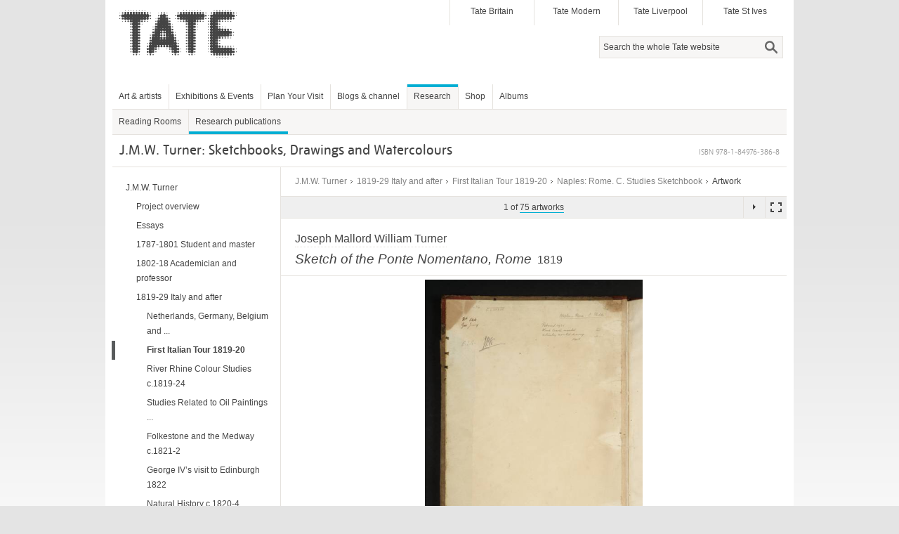

--- FILE ---
content_type: text/html;charset=UTF-8
request_url: https://www.tate.org.uk/art/research-publications/jmw-turner/joseph-mallord-william-turner-sketch-of-the-ponte-nomentano-rome-r1132346
body_size: 7451
content:
<!DOCTYPE html><html xmlns:sioc="http://rdfs.org/sioc/ns#" xmlns:xsd="http://www.w3.org/2001/XMLSchema#" xmlns:content="http://purl.org/rss/1.0/modules/content/" xmlns:sioct="http://rdfs.org/sioc/types#" lang="en" xmlns:dc="http://purl.org/dc/terms/" xmlns:og="http://ogp.me/ns#" xmlns:foaf="http://xmlns.com/foaf/0.1/" dir="ltr" xmlns:skos="http://www.w3.org/2004/02/skos/core#" xmlns:rdfs="http://www.w3.org/2000/01/rdf-schema#">
<head  profile="http://www.w3.org/1999/xhtml/vocab">
	<title >Joseph Mallord William Turner, 'Sketch of the Ponte Nomentano, Rome' 1819 (J.M.W. Turner: Sketchbooks, Drawings and Watercolours)  | Tate</title>
	<link rel="icon" type="image/vnd.microsoft.icon" href="https://www.tate.org.uk/favicon.ico"/>
	<meta content="text/html; charset=utf-8" http-equiv="Content-Type"/>
	<meta content="-Ssj9D-uK1_YzHygr2Dr2VFo-CCFrh5uv3ZaYlDTqGo" name="google-site-verification"/>
	<meta content="20134383992" property="fb:admins"/>
	<meta  content="Nicola Moorby" name="citation_author"/>
	<meta  content="Nicola Moorby" name="DC.creator"/>
	<meta  content="Sketch of the Ponte Nomentano, Rome 1819 by Joseph Mallord William Turner" name="citation_title"/>
	<meta  content="Sketch of the Ponte Nomentano, Rome 1819 by Joseph Mallord William Turner" name="DC.title"/>
	<meta  content="2012-12-01" name="citation_date"/>
	<meta  content="2012/12/01" name="citation_publication_date"/>
	<meta  content="2012-12-01" name="DC.date"/>
	<meta  content="Tate" name="DC.publisher"/>
	<meta  content="en" name="DC.language"/>
	<meta  content="Tate" name="citation_publisher"/>
	<meta  content="en" name="citation_language"/>
	<meta  content="J.M.W. Turner: Sketchbooks, Drawings and Watercolours" name="citation_inbook_title"/>
	<meta  content="978-1-84976-386-8" name="citation_isbn"/>
	<link  rel="canonical" href="https://www.tate.org.uk/art/research-publications/jmw-turner/joseph-mallord-william-turner-sketch-of-the-ponte-nomentano-rome-r1132346"/>
	<link  rel="stylesheet" type="text/css" href="/art/content/css/base.css?pomversion=1.1.59" media="all"/>
    <link  rel="stylesheet" type="text/css" href="/art/content/css/art-and-artists.css?pomversion=1.1.59"/>
<link  rel="stylesheet" type="text/css" href="/art/content/drupal/css/flexslider.css?pomversion=1.1.59"/>
<link  rel="stylesheet" type="text/css" href="/art/content/css/index.css?pomversion=1.1.59"/>
<link  rel="stylesheet" type="text/css" href="/art/content/css/research.css?pomversion=1.1.59"/>
<link  rel="stylesheet" type="text/css" href="/art/content/css/research-print.css?pomversion=1.1.59" media="print"/>

	<!--[if lt IE 9]><script src="https://cdnjs.cloudflare.com/ajax/libs/html5shiv/3.7.3/html5shiv.min.js"></script><![endif]-->
</head>
<body class="html not-front not-logged-in page-node page-node- page-node-11 node-type-page context-content">
	<div id="skip-link">
		<a class="element-invisible element-focusable" href="#main-content">Skip to main content</a>
	</div>
	<div id="region-page-top" class="region region-page-top">
		<div class="region-inner region-page-top-inner"></div>
	</div>  
	<!-- page.tpl.php : start -->
	<div id="page-wrapper">
		<div id="page">
			<div id="header">
				<div class="section clearfix">
					<header id="section-header" class="section section-header">
						<div id="zone-user-wrapper" class="zone-wrapper zone-user-wrapper clearfix">  
							<div id="zone-user" class="zone zone-user clearfix container-16">
								<div id="region-user-first" class="grid-10 region region-user-first" style="width: 480px;">
									<div class="region-inner region-user-first-inner">
										<div id="block-tate-logorandomiser-logorandomiser" class="block block-tate-logorandomiser  block-logorandomiser block-tate-logorandomiser-logorandomiser odd block-without-title">
											<div class="block-inner clearfix">
												<div class="content clearfix">
													<a title="Tate" rel="home" href="https://www.tate.org.uk"><img  id="logo" alt="Tate" src="/art/content/drupal/images/tate-head-logo_0.png"/></a>
												</div>
											</div>
										</div>
									</div>
								</div>
								<div id="region-user-second" class="grid-6 region region-user-second" style="width: 480px;">
									<div class="region-inner region-user-second-inner">
										<section id="block-menu-block-5" class="block block-menu-block  block-5 block-menu-block-5 odd">
											<div class="block-inner clearfix">
												<h2 class="element-invisible">Galleries</h2>
												<div class="content clearfix">
													<div class="menu-block-wrapper menu-block-5 menu-name-menu-galleries parent-mlid-0 menu-level-1">
														<ul class="menu">
															<li class="first leaf menu-mlid-1532"><a title="Tate Britain" href="https://www.tate.org.uk/visit/tate-britain">Tate Britain</a></li>
															<li class="leaf menu-mlid-737"><a title="Tate Modern" href="https://www.tate.org.uk/visit/tate-modern">Tate Modern</a></li>
															<li class="leaf menu-mlid-738"><a title="Tate Liverpool" href="https://www.tate.org.uk/visit/tate-liverpool">Tate Liverpool</a></li>
															<li class="last leaf menu-mlid-739"><a title="Tate St Ives" href="https://www.tate.org.uk/visit/tate-st-ives">Tate St Ives</a></li>
														</ul>
													</div>
												</div>
											</div>
										</section>
										<div id="block-search-form" class="block block-search  block-form block-search-form even block-without-title">
											<div class="block-inner clearfix">
												<div class="content clearfix">
													<form id="search-block-form" action="/search" method="get" accept-charset="UTF-8">
														<div >
															<div class="container-inline">
																<h2 class="element-invisible">Search form</h2>
																<div class="form-item form-type-textfield form-item-search-block-form">
																	<label  for="edit-search-block-form--2" class="element-invisible">Search </label>
																	<input id="edit-search-block-form--2" title="Search" maxlength="128" name="q" value="" class="hint-enabled form-text" type="text" size="15"/>
																</div>
																<div id="edit-actions" class="form-actions form-wrapper"><input id="edit-submit" name="op" value="Search" class="form-submit" type="submit"/></div>
																<!-- input type="hidden" name="form_build_id" value="form-g0WYMYVyNzrgCnHJcn3hWUXaAUcHNezKqVOwmPmqDGk" / -->
																<input value="search_block_form" type="hidden" name="form_id"/>
															</div>
														</div>
													</form>
												</div>
											</div>
										</div>
									</div>
								</div>	
							</div>
						</div>  
						<div id="zone-branding" class="zone zone-branding clearfix container-16">
							<div id="region-branding" class="grid-4 region region-branding">
								<div class="region-inner region-branding-inner">
								</div>
							</div>
						</div>
						<div id="zone-menu-wrapper" class="zone-wrapper zone-menu-wrapper clearfix">  
							<div id="zone-menu" class="zone zone-menu clearfix container-16">
								<div id="region-menu" class="grid-16 region region-menu">
									<div class="region-inner region-menu-inner">
										<nav >
      										<h2 class="element-invisible">Main menu</h2>
      										<div id="main-menu" class="navigation">
      										<ul class="links inline clearfix main-menu">
      											<li class="first"><a  title="Art and artists" href="https://www.tate.org.uk/art">Art &amp; artists</a></li>
      											<li ><a title="" href="https://www.tate.org.uk/whats-on">Exhibitions &amp; Events</a></li>
      											<li ><a title="" href="https://www.tate.org.uk/visit">Plan Your Visit</a></li>
      											<li ><a title="Blogs &amp; channel" href="https://www.tate.org.uk/context-comment">Blogs &amp; channel</a></li>
      											<li ><a  title="Research at Tate" class="active-trail" href="https://www.tate.org.uk/research">Research</a></li>
      											<li ><a title="" href="https://shop.tate.org.uk">Shop</a></li>
      											<li class="last"><a href="https://www.tate.org.uk/albums">Albums</a></li>
      										</ul></div>
      										<h2  class="element-invisible">Secondary menu</h2>
      										<div  id="secondary-menu" class="navigation">
      										<ul id="secondary-menu" class="links inline clearfix secondary-menu">
      											<li class="first"><a title="Hyman Kreitman Reading Rooms at Tate Britain" href="https://www.tate.org.uk/visit/tate-britain/library-archive-reading-rooms">Reading Rooms</a></li>
      											<li class="active-trail active last"><a class="active-trail active" title="Tate research publications online" href="https://www.tate.org.uk/research/publications">Research publications</a></li>
      									    </ul>
      									    </div>
										</nav>
          							</div>
								</div>
							</div>
						</div>
					</header>
				</div>
			</div> <!-- /.section, /#header -->

			<div id="main-wrapper">
				<div id="main" class="clearfix container-16 zone">
					<div id="content" class="column">
						<div id="zone-header-wrapper" class="zone-wrapper zone-header-wrapper clearfix">  
							<div id="zone-header" class="zone-header clearfix container-16"><a id="main-content"></a>
								<div id="region-header-second" class="grid-16 region region-header-second">
									<div class="region-inner region-header-second-inner">
										<h1 class="title"><span  class="full-title">J.M.W. Turner: Sketchbooks, Drawings and Watercolours</span></h1>
										<div  class="isbn">ISBN 978-1-84976-386-8</div>
									</div>
								</div>
							</div>
						</div>
						
						<div class="section">
							
							<section id="section-content" class="section section-content">
  
								<!-- zone-content.tpl.php : start -->
								<div id="zone-content-wrapper" class="zone-wrapper zone-content-wrapper clearfix">  
									<div  id="zone-content" class="zone-content clearfix">
									
										<!-- region-content.tpl.php : start -->
										<div id="region-content" class="grid-12 push-4 region region-content"><a id="main-content"></a>
											<div class="research-content">
<!-- RESEARCH-CONTENT: START -->

<!-- BREADCRUMB: START -->
<div class="research-breadcrumbs artwork">
	<div class="breadcrumb-block">
		<span class="breadcrumb-trail">
			<span>
				
				<a  class="tag" href="/art/research/group/2010001?project=1">J.M.W. Turner</a>
				
			</span><span>
				<span  class="gt"> &gt; </span>
				<a  class="tag" href="/art/research/group/666666643?project=1">1819-29 Italy and after</a>
				
			</span><span>
				<span  class="gt"> &gt; </span>
				<a  class="tag" href="/art/research/group/1000029?project=1">First Italian Tour 1819-20</a>
				
			</span><span>
				<span  class="gt"> &gt; </span>
				<a  class="tag" href="/art/research/group/65828?project=1">Naples: Rome. C. Studies Sketchbook</a>
				
			</span><span>
				<span  class="gt"> &gt; </span>
				
				<span  class="current">Artwork</span>
			</span>
		</span> 
	</div>
</div>
<!-- BREADCRUMB: END -->










<div class="research-header catalogue-entry clearfix">
<!-- CATALOGUE ENTRY -->
	<script  type="text/javascript">var researchMetadata = { entryAcno: "D41405", projectId: 1 };</script>
	
	<div class="artwork-image artwork-module clearfix">
		<div class="tate-slideshow artworkModule">
			<h2  class="page-heading artwork-heading clearfix"><span  class="artist">Joseph Mallord William Turner</span>
				<span class="title-row"><span  class="title">Sketch of the Ponte Nomentano, Rome</span> <span  class="datetext">1819</span></span>
			</h2>
			
			
			<div id="tate_slideshow" class="tate-slideshow module_content magnifiable lightbox">
				<div class="ajax-content">
					<div class="slide">
						<div class="image_box">
							<a  data-caption-id="caption_D41405" title="View full screen" data-lightbox="lightbox" class="full-screen" href="https://media.tate.org.uk/art/images/work/D/D41/D41405_10.jpg">
								<img  data-src="https://media.tate.org.uk/art/images/work/D/D41/D41405_9.jpg" title="Joseph Mallord William Turner, ‘Sketch of the Ponte Nomentano, Rome’ 1819 (Inside front cover of sketchbook)" height="470" alt="Joseph Mallord William Turner, ‘Sketch of the Ponte Nomentano, Rome’ 1819 (Inside front cover of sketchbook)" width="310" class="object-image" src="https://media.tate.org.uk/art/images/work/D/D41/D41405_9.jpg"/>
							</a>
							
							
							
						</div>
						
						<div style="width: 310px;" class="image_footer">
							<div class="credit">
								<div  class="image_caption">Inside front cover of sketchbook</div>
								
								
								<div ><a  class="textlink" href="/art/artworks/turner-sketch-of-the-ponte-nomentano-rome-d41405">View the main page for this artwork</a></div>
							</div>
							<button  title="Rotate image left" class="rotate no-outline" onclick="return rotateImgLeft('#tate_slideshow .object-image');" type="button"><span >Rotate</span></button>
							<button  data-caption-id="captionId" title="View full screen" data-lightbox="lightbox" class="full-screen no-outline" type="button" data-imagehref="https://media.tate.org.uk/art/images/work/D/D41/D41405_10.jpg"><span >Full screen</span></button>
						</div>
					</div>
					<div id="caption_D41405" class="lightbox-caption element-invisible">
						<div class="caption">
						  <span  class="artist">Joseph Mallord William Turner, </span>
						  <span  class="title">Sketch of the Ponte Nomentano, Rome</span>
						  <span  class="date">1819</span>
						  <span  class="image_caption"> (Inside front cover of sketchbook)</span>
						</div>
						
					</div>
				</div>
				<div class="loading-ajax-image"></div>
			</div>
		</div>
	</div>
</div>

<div class="research-project-text clearfix catalogue">
	
	
	<div class="research-project-section clearfix">
		<div class="research-block top-block">
			
			
			
			
			
			<div class="expandable-text tombstone">
				
				
				<div class="para"><div ><b>Joseph Mallord William Turner</b> 1775&#8211;1851</div></div><div class="para"><div >Inside Front Cover:</div></div><div class="para"><div ><i>Sketch of the Ponte Nomentano, Rome  </i>1819</div></div><div class="para"><div >D41405<br />Turner Bequest </div></div><div class="para"><div >Pencil on white wove paper, 403 x 255 mm<br />Inscribed by the artist in pencil &#8216;Ponte della Livia&#8217; top left, ascending left-hand edge<br />Inscribed in black ink &#8216;No.144 | [?Gio fireces]&#8217; and initialled in pencil by the Executors of the Turner Bequest, Charles Lock Eastlake &#8216;C.L.E.&#8217; and John Prescott Knight, &#8216;JPK&#8217; <br />Inscribed by unknown hands in pencil &#8216;L 14&#8217; and &#8216;CLXXXVII&#8217; top left and &#8216;<u>Naples: Rome. C Studies</u> | Rebound 1935 | Blank leaves inserted | indicating mounted drawings | AMH&#8217; top right</div></div><div class="para"><div >&nbsp;</div></div><div class="para"><div >Accepted by the nation as part of the Turner Bequest 1856</div></div>
				
				
				
			</div>

		</div><div class="research-block">
			
			
			
			<h3 class="expandable-header collapsed"><span >References</span><span class="main"></span></h3>
			
			<div style="display: none;" class="expandable-text">
				
				<div class="literature-entry last-item">
					<div  class="lit-entry-year">1909</div>
					<div  class="lit-entry-text">A.J. Finberg, <i>A Complete Inventory of the Drawings of the Turner Bequest</i>, London 1909, vol.I, p.555.</div>
				</div>
				
				
				
				
			</div>

		</div><div class="research-block">
			
			
			
			
			
			<div class="expandable-text">
				
				
				<div class="para"><div >There is a rough pencil drawing inverted in the bottom left-hand corner of the sheet. This appears to depict the Ponte Nomentano, an ancient bridge in the Campagna to the north-east of Rome. For other sketches and a general discussion see folios 39 and 40 (<a class="work-link acno-pop" href="/art/artworks/D16127" onclick="popTateObjects(event, 1, 'D16127')" title="View the details of this artwork">D16127</a>, <a class="work-link acno-pop" href="/art/artworks/D16128" onclick="popTateObjects(event, 1, 'D16128')" title="View the details of this artwork">D16128</a>).</div></div><div class="authors">
					<p class="authordate">
						<span  class="author">Nicola Moorby</span><br />
						<span  class="dated">March 2009</span>
					</p>
				</div>
				
				
				
			</div>

		</div>
		
	</div>
</div>







<div  class="citation clearfix">
	<h3 >How to cite</h3>
	<p >Nicola Moorby, &lsquo;<i>Sketch of the Ponte Nomentano, Rome</i> 1819 by Joseph Mallord William Turner&rsquo;, catalogue entry, March 2009, in David Blayney Brown (ed.), <em>J.M.W. Turner: Sketchbooks, Drawings and Watercolours</em>, Tate Research Publication, December 2012, https://www<wbr>.tate<wbr>.org<wbr>.uk<wbr>/art<wbr>/research<wbr>-publications<wbr>/jmw<wbr>-turner<wbr>/joseph<wbr>-mallord<wbr>-william<wbr>-turner<wbr>-sketch<wbr>-of<wbr>-the<wbr>-ponte<wbr>-nomentano<wbr>-rome<wbr>-r1132346, accessed 10 December 2025.</p>
</div>

<!-- RESEARCH-CONTENT: END -->
</div>
										</div>
										<!-- region-content.tpl.php : end -->

										<aside id="region-sidebar-first" class="grid-4 pull-12 region region-sidebar-first">
											<div class="region-inner region-sidebar-first-inner">
												<div id="block-menu-block-1" class="block block-menu-block  block-1 block-menu-block-1 odd block-without-title">
													<div id="groupnavigator">
														<ul class="menu">
	<li class="first leaf"><a  href="/art/research/group/2010001?project=1">J.M.W. Turner</a>
		<ul class="menu"><!-- level 1 start -->
			<li class="leaf"><a  href="/art/research/group/2010002?project=1">Project overview</a>
				
			</li><li class="leaf"><a  href="/art/research/group/2010028?project=1">Essays</a>
				
			</li><li class="leaf"><a  href="/art/research/group/666666641?project=1">1787-1801 Student and master</a>
				
			</li><li class="leaf"><a  href="/art/research/group/666666642?project=1">1802-18 Academician and professor</a>
				
			</li><li class="leaf active-trail expanded"><a  class="active-trail" href="/art/research/group/666666643?project=1">1819-29 Italy and after</a>
				<ul class="menu"><!-- level 2 start -->
        			<li class="leaf"><a  href="/art/research/group/1000930?project=1">Netherlands, Germany, Belgium and ...</a>
						
					</li><li class="leaf active-trail expanded"><a  class="active active-trail" href="/art/research/group/1000029?project=1">First Italian Tour 1819-20</a>
						<ul class="menu"><!-- level 3 start -->
		        			
						<!-- level 3 end --></ul>
					</li><li class="leaf"><a  href="/art/research/group/1000120?project=1">River Rhine Colour Studies c.1819-24</a>
						
					</li><li class="leaf"><a  href="/art/research/group/1000121?project=1">Studies Related to Oil Paintings ...</a>
						
					</li><li class="leaf"><a  href="/art/research/group/1000125?project=1">Folkestone and the Medway c.1821-2</a>
						
					</li><li class="leaf"><a  href="/art/research/group/1000017?project=1">George IV’s visit to Edinburgh 1822</a>
						
					</li><li class="leaf"><a  href="/art/research/group/1000142?project=1">Natural History c.1820-4</a>
						
					</li><li class="leaf"><a  href="/art/research/group/1000108?project=1">Lowland and River Colour Studies ...</a>
						
					</li><li class="leaf"><a  href="/art/research/group/1000114?project=1">?South of France and Italy c.1820-41</a>
						
					</li><li class="leaf"><a  href="/art/research/group/1000123?project=1">Likely English, Scottish or Welsh ...</a>
						
					</li><li class="leaf"><a  href="/art/research/group/1000111?project=1">Coastal Scenes and Shipping c.1820 ...</a>
						
					</li><li class="leaf"><a  href="/art/research/group/1000057?project=1">French Tour 1821</a>
						
					</li><li class="leaf"><a  href="/art/research/group/1000118?project=1">Provincial Antiquities Colour ...</a>
						
					</li><li class="leaf"><a  href="/art/research/group/1000083?project=1">Thames, London and South of England ...</a>
						
					</li><li class="leaf"><a  href="/art/research/group/1000059?project=1">Rivers of England c.1822-4</a>
						
					</li><li class="leaf"><a  href="/art/research/group/1000068?project=1">Ports of England c.1822-8</a>
						
					</li><li class="leaf"><a  href="/art/research/group/1000026?project=1">Little Liber c.1823-6</a>
						
					</li><li class="leaf"><a  href="/art/research/group/1000101?project=1">East Anglia, Sussex and Yorkshire ...</a>
						
					</li><li class="leaf"><a  href="/art/research/group/1000061?project=1">Grenoble Bridge c.1824</a>
						
					</li><li class="leaf"><a  href="/art/research/group/1000128?project=1">London and its Environs Colour ...</a>
						
					</li><li class="leaf"><a  href="/art/research/group/1000089?project=1">Meuse-Mosel, Luxembourg and Northern ...</a>
						
					</li><li class="leaf"><a  href="/art/research/group/1000932?project=1">European River and Lowland Scenes</a>
						
					</li><li class="leaf"><a  href="/art/research/group/1000054?project=1">England and Wales Colour Studies ...</a>
						
					</li><li class="leaf"><a  href="/art/research/group/1000012?project=1">Vignette watercolours  c.1826-1843</a>
						
					</li><li class="leaf"><a  href="/art/research/group/1000133?project=1">Northern France c.1826-32</a>
						
					</li><li class="leaf"><a  href="/art/research/group/1000131?project=1">England and Wales c.1826-38</a>
						
					</li><li class="leaf"><a  href="/art/research/group/1000109?project=1">Figures on a Beach c.1826-45</a>
						
					</li><li class="leaf"><a  href="/art/research/group/1001478?project=1">France c.1826-41</a>
						
					</li><li class="leaf"><a  href="/art/research/group/1000149?project=1">East Coast of England Colour Studies ...</a>
						
					</li><li class="leaf"><a  href="/art/research/group/1000110?project=1">Isle of Wight 1827</a>
						
					</li><li class="leaf"><a  href="/art/research/group/1000147?project=1">River Seine ?1827-9</a>
						
					</li><li class="leaf"><a  href="/art/research/group/1000141?project=1">Keepsake Colour Studies c.1827-32</a>
						
					</li><li class="leaf"><a  href="/art/research/group/1000112?project=1">Italy c.1828-43</a>
						
					</li><li class="leaf"><a  href="/art/research/group/1001599?project=1">Second Italian Tour 1828-9</a>
						
					</li><li class="leaf"><a  href="/art/research/group/1000113?project=1">Northern Italy or Switzerland c.1828 ...</a>
						
					</li><li class="leaf"><a  href="/art/research/group/1000151?project=1">Normandy ?1829</a>
						
					</li><li class="leaf"><a  href="/art/research/group/1000069?project=1">Margate, London and Surrey c.1829-45</a>
						
					</li>
				<!-- level 2 end --></ul>
			</li><li class="leaf"><a  href="/art/research/group/666666644?project=1">1830-35 Annual tourist</a>
				
			</li><li class="leaf"><a  href="/art/research/group/666666645?project=1">1836-47 Modern painter</a>
				
			</li><li class="leaf"><a  href="/art/research/group/2010014?project=1">Resources</a>
				
			</li><li class="leaf"><a  href="/art/research/group/2010027?project=1">Search the catalogue</a>
				
			</li>
		<!-- level 1 end --></ul>
	</li>
</ul>
													</div>
												</div>
											</div>
										</aside>
									</div>
									
									
									

								</div>
								<!-- zone-content.tpl.php : end -->
							</section>
						</div>
					</div> <!-- /.section, /#content -->
				</div>
			</div> <!-- /#main, /#main-wrapper -->

<div id="footer"><div class="section">

<!-- START OF FOOTER -->
<footer id="section-footer" class="section section-footer">
  <div id="zone-footer-wrapper" class="zone-wrapper zone-footer-wrapper clearfix">  
  <div id="zone-footer" class="zone zone-footer clearfix container-16">
    <div id="region-footer-first" class="grid-4 region region-footer-first">
  <div class="region-inner region-footer-first-inner">
    <section id="block-menu-block-2" class="block block-menu-block block-2 block-menu-block-2 odd">
  <div class="block-inner clearfix">
              <h2 class="block-title">Shortcuts</h2>
            
    <div class="content clearfix">
      <div class="menu-block-wrapper menu-block-2 menu-name-menu-footer-shortcuts parent-mlid-0 menu-level-1">
  <ul class="menu"><li class="first leaf menu-mlid-5443"><a title="Tate Kids" href="https://www.tate.org.uk/kids">Tate Kids</a></li>
<li class="leaf menu-mlid-5451"><a title="Tate Collective" href="https://www.tate.org.uk/tate-collective">Tate Collective</a></li>
<li class="leaf menu-mlid-17657"><a title="ARTIST ROOMS" href="https://www.tate.org.uk/artist-rooms">ARTIST ROOMS</a></li>
<li class="leaf menu-mlid-5453"><a title="Picture library" href="https://www.tate-images.com/">Picture library</a></li>
<li class="last leaf menu-mlid-8421"><a title="Copyright, permissions and photography" href="https://www.tate.org.uk/about-us/policies-and-procedures/website-terms-use">Copyright, permissions and photography</a></li>
</ul></div>
    </div>
  </div>
</section>  </div>
</div><div id="region-footer-second" class="grid-4 region region-footer-second">
  <div class="region-inner region-footer-second-inner">
    <section id="block-menu-block-3" class="block block-menu-block block-3 block-menu-block-3 odd">
  <div class="block-inner clearfix">
              <h2 class="block-title">Connect</h2>
            
    <div class="content clearfix">
      <div class="menu-block-wrapper menu-block-3 menu-name-menu-connect parent-mlid-0 menu-level-1">
  <ul class="menu"><li class="first leaf menu-mlid-715"><a title="Tate on Facebook" href="https://www.facebook.com/tategallery">Facebook</a></li>
<li class="leaf menu-mlid-716"><a title="Follow Tate on Twitter" href="https://twitter.com/tate">Twitter</a></li>
<li class="last leaf menu-mlid-717"><a title="Tate on YouTube" href="https://www.youtube.com/user/tate">YouTube</a></li>
</ul></div>
    </div>
  </div>
</section>  </div>
</div><div id="region-footer-forth" class="grid-4 region region-footer-forth">
  <div class="region-inner region-footer-forth-inner">
    <section id="block-tate-blocks-footer-bulletin-form" class="block block-tate-blocks block-footer-bulletin-form block-tate-blocks-footer-bulletin-form odd">
  <div class="block-inner clearfix">
              <h2 class="block-title">Email sign-up</h2>
            
    <div class="content clearfix">
      <p >Keep up to date with Tate events, exhibitions and news</p><form action="https://www.tate.org.uk/subscribe/preferences" method="post" name="form"><input title="Enter email address" type="email" name="email"/><input alt="sign up" name="signup" value="Sign up" class="submit" type="submit"/></form>    </div>
  </div>
</section><div id="block-block-19" class="block block-block block-19 block-block-19 even block-without-title">
  <div class="block-inner clearfix">
                
  </div>
</div>
</div>
</div>  </div>
</div></footer>
<!-- END OF FOOTER -->

</div></div> <!-- /.section, /#footer -->

		</div>
	</div> <!-- /#page, /#page-wrapper -->
  
<!-- page.tpl.php : end -->
	<script src="https://ajax.googleapis.com/ajax/libs/jquery/1.7.1/jquery.min.js" type="text/javascript"></script>
	<script type="text/javascript">
		jQuery.noConflict();
		<!--//--><![CDATA[//><!--
		window.jQuery || document.write("<script src='../js/jquery.min.js'>\x3C/script>")
		//--><!]]>
	</script>
	<script  src="/art/content/drupal/js/drupal.js?pomversion=1.1.59" type="text/javascript"></script>
	<script  src="/art/content/drupal/js/jquery.once.js?pomversion=1.1.59" type="text/javascript"></script>
	<script  src="/art/content/drupal/js/jquery.formalize.js?pomversion=1.1.59" type="text/javascript"></script>
	<script  src="/art/content/drupal/js/omega-equalheights.js?pomversion=1.1.59" type="text/javascript"></script>
	<script  src="/art/content/drupal/js/hint.js?pomversion=1.1.59" type="text/javascript"></script>
	<script  src="/art/content/js/utils.js?pomversion=1.1.59" type="text/javascript"></script>
	<script  src="/art/content/js/json2-and-cookies.js?pomversion=1.1.59" type="text/javascript"></script>
	<script  src="/art/content/js/autocolumn.js?pomversion=1.1.59" type="text/javascript"></script>
	<script  src="/art/content/js/aaa/aria.js?pomversion=1.1.59" type="text/javascript"></script>
	
	
	<script  src="/art/content/js/aaa/lightbox-carousel.js?pomversion=1.1.59" type="text/javascript"></script>
	<script  src="/art/content/js/aaa/image.rotate.js?pomversion=1.1.59" type="text/javascript"></script>
	
	
		
	<script  src="/art/content/js/jquery.ba-hashchange.min.js?pomversion=1.1.59" type="text/javascript"></script>
	<script  src="/art/content/drupal/js/jquery.flexslider-min.js?pomversion=1.1.59" type="text/javascript"></script>
	<script  src="/art/content/drupal/js/tate_inpageslideshow.js?pomversion=1.1.59" type="text/javascript"></script>
	<script  src="/art/content/js/template.research.js?pomversion=1.1.59" type="text/javascript"></script>
	
	<script  src="/art/content/js/pop.tate.works.js?pomversion=1.1.59" type="text/javascript"></script>
	<script  src="https://sadmin.brightcove.com/js/BrightcoveExperiences.js" type="text/javascript"></script>
	<script  type="text/javascript">brightcove.createExperiences();</script>

<script >
if(typeof(jQuery) != "undefined") 
{ // drupal
    jQuery(function($){$('#edit-search-block-form--2').siblings('.form-text.hint').val('Search the whole Tate website');});
}
else
{ // django
    el = document.getElementById("edit-search-block-form--2");
    if(el != null) { el.setAttribute("placeholder", "Search the whole Tate website") }
}
</script>

<!-- Google Analytics -->
<script type="text/javascript">

  var _gaq = _gaq || [];
  _gaq.push(['_setAccount', 'UA-26241256-1']);
  _gaq.push(['_setDomainName', 'tate.org.uk']);
  _gaq.push(['_trackPageview']);

  (function() {
    var ga = document.createElement('script'); ga.type = 'text/javascript'; ga.async = true;
    ga.src = ('https:' == document.location.protocol ? 'https://ssl' : 'http://www') + '.google-analytics.com/ga.js';
    var s = document.getElementsByTagName('script')[0]; s.parentNode.insertBefore(ga, s);
  })();

</script>

<!-- Google Tag Manager -->
<noscript ><iframe height="0" src="//www.googletagmanager.com/ns.html?id=GTM-WQPJ9H" style="display:none;visibility:hidden" width="0"></iframe></noscript>
<script >(function(w,d,s,l,i){w[l]=w[l]||[];w[l].push({'gtm.start':
new Date().getTime(),event:'gtm.js'});var f=d.getElementsByTagName(s)[0],
j=d.createElement(s),dl=l!='dataLayer'?'&amp;l='+l:'';j.async=true;j.src=
'//www.googletagmanager.com/gtm.js?id='+i+dl;f.parentNode.insertBefore(j,f);
})(window,document,'script','dataLayer','GTM-WQPJ9H');</script>
<!-- End Google Tag Manager -->

</body>
</html>

--- FILE ---
content_type: text/css
request_url: https://www.tate.org.uk/art/content/css/base.css?pomversion=1.1.59
body_size: 4462
content:
/*-------------------------------------------    
    TateNew web fonts
-------------------------------------------*/
@font-face {
	font-family: "Tate New Regular";
	src: url('../font/tatenew-regular-webfont.eot');
	src:	url('../font/tatenew-regular-webfont.eot?#iefix') format('embedded-opentype'),
			url('../font/tatenew-regular-webfont.woff') format('woff'), 
			url('../font/tatenew-regular-webfont.ttf') format('truetype'), 
			url('../font/tatenew-regular-webfont.svg#TateNewRegular') format('svg');
	font-weight: normal;
	font-style: normal;
}
@font-face {
	font-family: "Tate New Thin";
	src: url('../font/tatenew-thin-webfont.eot');
	src: 	url('../font/tatenew-thin-webfont.eot?#iefix') format('embedded-opentype'),
			url('../font/tatenew-thin-webfont.woff') format('woff'),
			url('../font/tatenew-thin-webfont.ttf') format('truetype'),
			url('../font/tatenew-thin-webfont.svg#TateNewThin') format('svg');
	font-weight: normal;
	font-style: normal;
}

/*-------------------------------------------    
    Reset
-------------------------------------------*/
* {
	margin: 0;
	padding: 0;
}
body {
	font-size: 62.5%;
	line-height: 1.75;
	font-family: Arial, Helvetica, sans-serif;
	color: #444;
}
object,
img {
	vertical-align: bottom;
}
fieldset,
img {
	border: 0;
}
ol,
ul {
	list-style: none;
}
table {
	border-collapse: collapse;
	border-spacing: 0;
}
input,
textarea {
	border: 1px solid #ccc;
	vertical-align: top;
}
label,
input,
textarea {
	font-family: Arial, Helvetica, sans-serif;
	line-height: 1.4em;
	color: #444;
}
address {
	font-style: normal;
}
a {
	outline: none;
}
.form-item,
.form-actions,
.ul,
.item-list ul li,
fieldset, 
.item-list ul {
	margin: 0;
	padding: 0;
}
.field .field-label,
label {
	font-weight: normal; 
	margin-bottom: 3px;
}

/*-------------------------------------------    
    Stuff inherited from old base.css
-------------------------------------------*/

/* FROM system.base.css =================================================== */
.nowrap { white-space: nowrap; }
.element-hidden { display: none; }
.element-invisible {
	position: absolute !important;
	clip: rect(1px 1px 1px 1px);
	clip: rect(1px, 1px, 1px, 1px);
}
.element-invisible.element-focusable:active, .element-invisible.element-focusable:focus { position: static !important; clip: auto; }
.clearfix:after { content: "."; display: block; height: 0; clear: both; visibility: hidden; }
* html .clearfix { height: 1%; } /* IE6 */
*:first-child + html .clearfix { min-height: 1%; } /* IE7 */

/* FROM alpha-default-normal-16.css ======================================= */
.grid-1, .grid-2, .grid-3, .grid-4, .grid-5, .grid-6, .grid-7, .grid-8, .grid-9, .grid-10, 
.grid-11, .grid-12, .grid-13, .grid-14, .grid-15, .grid-16 {
	display: inline;
	float: left;
	position: relative;
}

.push-1, .pull-1, .push-2, .pull-2, .push-3, .pull-3, .push-4, .pull-4,
.push-5, .pull-5, .push-6, .pull-6, .push-7, .pull-7, .push-8, .pull-8,
.push-9, .pull-9, .push-10, .pull-10, .push-11, .pull-11, .push-12, .pull-12,
.push-13, .pull-13, .push-14, .pull-14, .push-15, .pull-15, .push-16, .pull-16 {
 	position: relative;
 }

body { min-width: 960px; }
.container-16 {  margin-left: auto; margin-right: auto; width: 960px; }
.container-16 .grid-1 { width: 60px; }
.container-16 .grid-2 { width: 120px; }
.container-16 .grid-3 { width: 180px; }
.container-16 .grid-3_2 { width: 192px; } /* Use for a five-column division of the full width: 960/5 = 192 = 3.2 * 60 (the base unit)  */
.container-16 .grid-4 { width: 240px; }
.container-16 .grid-5 { width: 300px; }
.container-16 .grid-6 { width: 360px; }
.container-16 .grid-7 { width: 420px; }
.container-16 .grid-8 { width: 480px; }
.container-16 .grid-9 { width: 540px; }
.container-16 .grid-10 { width: 600px; }
.container-16 .grid-11 { width: 660px; }
.container-16 .grid-12 { width: 720px; }
.container-16 .grid-13 { width: 780px; }
.container-16 .grid-14 { width: 840px; }
.container-16 .grid-15 { width: 900px; }
.container-16 .grid-16 { width: 960px; }
.container-16 .push-1 { left: 60px; }
.container-16 .push-2 { left: 120px; }
.container-16 .push-3 { left: 180px; }
.container-16 .push-4 { left: 240px; }
.container-16 .push-5 { left: 300px; }
.container-16 .push-6 { left: 360px; }
.container-16 .push-7 { left: 420px; }
.container-16 .push-8 { left: 480px; }
.container-16 .push-9 { left: 540px; }
.container-16 .push-10 { left: 600px; }
.container-16 .push-11 { left: 660px; }
.container-16 .push-12 { left: 720px; }
.container-16 .push-13 { left: 780px; }
.container-16 .push-14 { left: 840px; }
.container-16 .push-15 { left: 900px; }
.container-16 .pull-1 { left: -60px; }
.container-16 .pull-2 { left: -120px; }
.container-16 .pull-3 { left: -180px; }
.container-16 .pull-4 { left: -240px; }
.container-16 .pull-5 { left: -300px; }
.container-16 .pull-6 { left: -360px; }
.container-16 .pull-7 { left: -420px; }
.container-16 .pull-8 { left: -480px; }
.container-16 .pull-9 { left: -540px; }
.container-16 .pull-10 { left: -600px; }
.container-16 .pull-11 { left: -660px; }
.container-16 .pull-12 { left: -720px; }
.container-16 .pull-13 { left: -780px; }
.container-16 .pull-14 { left: -840px; }
.container-16 .pull-15 { left: -900px; }


/* FROM formalize.css ===================================================== */

::-moz-focus-inner { border: 0; padding: 0; }
input[type="search"]::-webkit-search-decoration { display: none; }
select { margin: 0; vertical-align: middle; }
select {
  -webkit-appearance: none;
  -moz-border-radius: 0;
  -webkit-border-radius: 0;
  border-radius: 0;
  -webkit-box-sizing: border-box;
  -moz-box-sizing: border-box;
  box-sizing: border-box;
  -moz-background-clip: padding;
  -webkit-background-clip: padding;
  background-clip: padding-box;
  background-color: #fff;
  border: 1px solid;
  border-color: #848484 #c1c1c1 #e1e1e1;
  color: #000;
  outline: 0;
  padding: 2px 3px;
  font-size: 13px;
  font-family: Arial, sans-serif;
  height: 1.8em;
  *padding-top: 2px; /* IE7 */
  *padding-bottom: 1px; /* IE7 */
  *height: auto; /* IE7 */
}

/* Separate rule for Firefox. Cannot stack with WebKit's. */
.placeholder_text,
input.placeholder_text,
textarea.placeholder_text,
input:-moz-placeholder,
textarea:-moz-placeholder {
	color: #888;
}
::-webkit-input-placeholder { color: #888; }

select:focus,
select:active {
  -moz-box-shadow: #06f 0 0 7px;
  -webkit-box-shadow: #06f 0 0 7px;
  box-shadow: #06f 0 0 7px;
  z-index: 1; /* For Opera */
}
select[size],
select[multiple] {
	height: auto;
}

/* Tweaks for Safari + Chrome. */
@media (-webkit-min-device-pixel-ratio: 0) {
	select {
  		background-image: url('../drupal/images/select-arrow.gif');
  		background-repeat: no-repeat;
    	background-position: right center;
    	padding-right: 20px;
    }
	select[size],
	select[multiple] {
		background-image: none; padding: 0;
	}
}

.ie6-input,
* html select {
  background: #fff;
  border: 1px solid;
  border-color: #848484 #c1c1c1 #e1e1e1;
  color: #000;
  padding: 2px 3px 1px;
  font-size: 13px;
  font-family: Arial, sans-serif;
  vertical-align: top;
}
* html select { margin-top: 1px; }

/*-------------------------------------------    
    GENERAL SELECTORS
-------------------------------------------*/

body {
	background: #e4e4e4 url('../drupal/images/bg-grad.png') repeat-x;
	background-attachment: fixed;
	background-position: bottom;
	*background: #e4e4e4;
}
.zone {
	background: #fff;
	border-left: 10px solid #fff;
	border-right: 10px solid #fff;
}
.section-footer .zone {
	border-left: 10px solid transparent;
	border-right: 10px solid transparent;
	background: transparent;
}
#header,
#main-wrapper,
#footer {
	font-size: 1.2em;
}

h1, h2, h3, h4, h5, h6 {
	font-family: Arial, Helvetica, sans-serif;
	font-weight: normal;
	color: #444;
	margin: 0;
}
h1 {
	font-family: "Tate New Regular", Arial, Helvetica, sans-serif;
	font-size: 1.6em;
	line-height: 1.1em;
	padding: 11px 0 10px 0;
}
h2 {
	font-size: 1.4em;
	line-height: 1.3em;
	font-weight: bold;
	padding: 11px 10px 10px 10px;
}
h3 {
	font-size: 1.2em;
	line-height: 1.5em;
	padding:11px 10px 0 10px;
}
h4 {
	font-size: 1em;
	padding: 11px 10px 0 10px;
	font-weight: bold;
}
h5 {
	font-size: 0.9em;
	line-height: 1.95em;
	padding: 11px 10px 0 10px;
}
h6 {
	font-size: 0.8em;
	padding: 12px 5px 0 5px;
}
h1 a,
h2 a,
h3 a,
h4 a,
h5 a,
h6 a {
	color: #444;
}
h4 a:hover, 
h5 a:hover, 
h6 a:hover {
	color: #0090b5;
}
p {
	line-height: 1.75em;
	padding: 11px 25px 10px 10px;
	margin: 0;
}
blockquote {
	padding: 11px 55px 10px 40px;
	color: #5c5b56;
	font-size: 0.9em; 
	line-height: 1.95em;
}
blockquote a {
	color: #999;
	border-bottom: #00aed3 1px solid;
}
blockquote a:hover {
	color: #00aed3;
}
blockquote p {
	padding: 0; 
	line-height: 1.95em;
}
img {
	-ms-interpolation-mode: bicubic;
}

/* Typogrify overrides */
.amp {font-family: Arial, Helvetica, sans-serif; font-style:normal;}
.caps {font-size: 1.0em;}

/* TEXT LINKS */

a,
a:link,
a:active,
a:visited {
	text-decoration: none;
}
#block-tate-logorandomiser-logorandomiser h1 a {
	border: none;
}
p a,
#block-tate-blocks-login-js a {
	color: #444;
	border-bottom: #00aed3 solid 1px;
}
a:focus,
p a:hover,
p a:focus,
#block-tate-blocks-login-js a:hover,
#block-tate-blocks-login-js a:focus  {
	color: #0090b5;
}
 
/* Focus for other types of links */

#main-menu a:focus,
#secondary-menu a:focus {
	background: #00aed3!important;
	color: #fff!important;
}
#page-wrapper a:focus img#logo {
	border-bottom: 1px solid #00aed3;
}
#page-wrapper .block-tate-blocks-footer-bulletin-form input.submit:focus,
#feedbackemail input:focus {
	background-color: #00aed3!important;
}

/*-------------------------------------------    
    HEADER
-------------------------------------------*/

#region-user-first {
	height: 120px;
	display: block;
}
#block-tate-logorandomiser-logorandomiser img {
	padding: 5px;
}

/* SKIP LINK */

#skip-link {
	position: fixed;
	top: 0px;
	left: 0px;
	z-index: 100;
	float: left;
}
#skip-link a {
	font-size: 1.2em;
	color: #fff;
	display: block;
	width: 10em;
	padding: 3px 10px;
	background: #444;
	text-decoration: underline;
}

/* GALLERY MENU  */

.menu-name-menu-galleries .menu {
	float: right;
	padding: 0;
	margin: 0;
}
.menu-name-menu-galleries ul li {
	float: left;
	margin: 0;
	padding: 0; 
	width: 119px;
	display: block;
	border-left: 1px solid #e5e2de;
	text-align: center;
}
.menu-name-menu-galleries ul li a {
	color: #444;
	display: block;
	padding: 6px 0 9px 0;
}
.menu-name-menu-galleries ul li a:hover {
	color: #fff;
	background: #00aed3;
}
.menu-name-menu-galleries ul li a:focus {
	color: #00aed3;
	background: #fff;
}

/* SEARCH FORM  */

#search-block-form .container-inline { position: relative; padding-right:5px;} 
#search-block-form .form-item input:focus { outline:none; background:#fff; border:1px solid #ccc; box-shadow:none; -webkit-box-shadow:none; -moz-box-shadow:none;}
input:focus {
	-moz-box-shadow: none;
	-webkit-box-shadow: none;
	box-shadow: none;
}
textarea,
select {
	color: #444;
	-moz-box-sizing: content-box; 
	box-sizing: content-box;
	height: 20px;
}

#block-search-form {
	margin-top: 13px;
	margin-right: 5px;
	*margin-right: 10px;
	float: right;
	overflow: hidden;
}
#block-search-form label {
	display: none;
}
#block-search-form .container-inline {
	position: relative;
	width: 262px;
	*width: 252px;
	margin: 0;
	padding: 0;
}
#block-search-form input.form-text {
	background: none repeat scroll 0 0 #F7F6F5;
	border: 1px solid #E5E2DE;
	display: inline-block;
	font-size: 1em;
	height: 20px;
	padding: 5px;
	width: 217px;
	*width: 207px;
	padding-right: 38px;
}
#block-search-form input.form-text:focus {
	background: #fff;
}
#block-search-form .form-submit {
	background: url("../drupal/images/search_submit.png") no-repeat scroll 0 0 transparent; 
	border: none;
	display: block;
	height: 28px;
	margin: 0;
	overflow: hidden;
	padding: 0;
	position: absolute;
	right: 1px;
	text-indent: -99em;
	top: 2px;
	width: 31px;
	line-height: 300px;
}
#block-search-form .form-submit:hover,
#block-search-form .form-submit:focus {
	background-position: 0 -32px;
	cursor: pointer;
	-moz-box-shadow: none;
	-webkit-box-shadow: none;
	box-shadow: none;
}

/* LOG IN BLOCK  */

#block-tate-blocks-login-js {
	position: absolute;
	overflow: hidden;
	padding-top: 6px;
	right: 0;
	top: 0;
}
#block-tate-blocks-login-js ul {
	overflow: hidden;
}
#block-tate-blocks-login-js li {
	float: left;
	margin: 0 10px;
}
 
/* MAIN MENU & SECONDARY MENU  */

#zone-menu { position: relative; }

.navigation { border:none; display:block; border-bottom:1px solid #e5e2de; }
.navigation ul { margin:0;}
.navigation ul li {float:left; margin:0; padding:0; overflow:hidden; border-right: 1px solid #e5e2de;}
.navigation ul li a  {color: #444; display:block; border-bottom:none;  padding:7px 10px 7px 9px;}
.navigation ul li a:hover {background:#00aed3; color:#fff;}
.navigation ul#secondary-menu {background:#f7f6f5; margin:0; padding:0; display:block; }

#main-menu li a.active-trail,
#secondary-menu li a.active-trail {background:#f7f6f5; color:#444; padding-top:3px; border-top:4px solid #00aed3;}
#secondary-menu li a.active-trail {padding-top:7px; border-top:none; padding-bottom:3px; border-bottom:4px solid #00aed3;}
#main-menu li a.active-trail:hover,
#secondary-menu li a.active-trail:hover {background:#00aed3; color:#fff;}
#main-menu li a.active:hover,
#secondary-menu li a.active:hover {background:#f7f6f5; color:#444;}
.navigation .last {border-right:none;}

/*-------------------------------------------    
    MAIN WRAPPER
-------------------------------------------*/

#zone-content {
	padding-bottom: 4px;
	min-height:340px;
}

/* LHS MENU */

#zone-content .menu {
	margin-right: 15px;
}
#zone-content .menu li a {
	display: block;
	padding: 3px 0 3px 15px;
	border-bottom: none;
	border-left: 5px solid transparent;
	color: #444;
}
#zone-content .menu a.active {
	font-weight: bold;
	color: #444;
	border-left: 5px solid #585b5c;
}
#zone-content .menu a:focus,
#zone-content .menu a:hover {
	color: #0090b5;
	border-left: 5px solid #00aed3;
}


/* PAGINATION  */

.item-list .pager {
	float: right;
	margin: 0;
	padding: 0;
	overflow: hidden;
	clear: right; 
	padding-top: 4px;
	text-align: center;
}
.item-list .pager li {
	float: left;
	height: 26px;
	display: block;
	padding: 0;
	margin: 2px;
}
.item-list .pager a,
.item-list .pager .pager-current {
	color: #3a3a3a;
	background-color: #eee;
	text-decoration: none;
	display: block;
	padding: 3px;
	height: 20px;
	min-width: 20px;
}
.item-list .pager a:hover,
.item-list .pager a:focus {
	background-color: #00aed3;
	color: #fff;
}
.item-list .pager .pager-current {
	border-bottom: 4px solid #00aed3;
	font-weight: bold;
}
.item-list .pager .pager-ellipsis {
	padding: 0 7px;
}
.item-list .pager .off {
	display: block;
	padding: 3px;
	height: 22px;
	background: transparent;
}
.item-list .pager .pager-last, 
.item-list .pager .pager-next,
.item-list .pager .pager-first,
.item-list .pager .pager-previous {
	width: 26px;
	overflow: hidden;
}
.item-list .pager-last a,
.item-list .pager-next a,
.item-list .pager-first a,
.item-list .pager-previous a { 
	background-image: url("../drupal/images/pgr_ctrls.png");
	background-repeat: no-repeat;
	margin-left: -100px;
}
.item-list .pager-next a {
	background-position: 74px 0;
}
.item-list .pager-last a {
	background-position: 74px -26px;
}
.item-list .pager-previous a {
	background-position: 74px -52px;
}
.item-list .pager-first a {
	background-position: 74px -78px;
}

.item-list .pager-next a:hover,
.item-list .pager-next a:focus {
	background-position: 100px 0;
}
.item-list .pager-last a:hover,
.item-list .pager-last a:focus {
	background-position: 100px -26px;
} 
.item-list .pager-previous a:hover,
.item-list .pager-previous a:focus {
	background-position: 100px -52px;
}
.item-list .pager-first a:hover,
.item-list .pager-first a:focus {
	background-position: 100px -78px;
}

/* FORM ELEMENTS  */

input[type="reset"],
input[type="submit"],
input[type="button"] {
	-webkit-appearance: none;
	-moz-border-radius: 11px;
	-webkit-border-radius: 11px;
	-moz-background-clip: padding;
	-webkit-background-clip: padding;
	background-clip: padding-box;
	border-radius: 11px;
	border: none;
	cursor: pointer;
	color: #444;
	font: normal 1em Arial, sans-serif;
	outline: 0;
	overflow: visible;
	padding: 4px 30px 4px 15px;
	text-shadow: none;
	font-weight: normal!important;
	width: auto;
}
input:hover[type="reset"],
input:hover[type="submit"],
input:hover[type="button"] {
	background: #00aed3 url('../drupal/images/panel-button-bg-light.png') top right no-repeat; 
	color: #fff;
}
input:active[type="reset"],
input:active[type="submit"],
input:active[type="button"] {
	outline: none;
}
button:focus,
button:active,
input:focus,
input:active,
select:focus,
select:active,
textarea:focus,
textarea:active {
	-moz-box-shadow: #00aed3 0 0 3px;
	-webkit-box-shadow: #00aed3 0 0 3px;
	box-shadow: #00aed3 0 0 3px;
	z-index: 1; /* For Opera */
}
input.form-text,
textarea.form-textarea {
	padding: 5px;
	background: #fff;
	border: #cec8c1 1px solid;
	margin: 2px 0;
}
textarea,
select {
	font-size: 1em;
	color: #444;
	-moz-box-sizing: content-box;
	box-sizing: content-box;
	height: 20px;
	border-color: #CEC8C1;
}

/*-------------------------------------------    
    FOOTER
-------------------------------------------*/

#footer {
	display: block;
	padding-bottom: 80px;
	margin-bottom: -20px;
	background: #444!important;
	zoom: 1;
	position: relative;
}
#section-footer .block {
	border-left: 1px solid #555;
	height: 100%;
	margin-left: -1px;
	display: block;
	margin-top: 30px;
	background: #444;
}
#section-footer #region-footer-first .block {
	border-left: none;
}
#zone-footer h2 {
	margin: 0 0 0 15px;
	padding: 0 10px 5px 0;
	color: #efefef;
	display: block;
	width: auto;
	font-weight: normal;
}
#zone-footer ul {
	line-height: 2.1em;
	font-size: 0.9em;
}
#zone-footer li {
	position: relative;
	display: block;
}
#zone-footer li a {
	color: #ccc;
	padding: 5px 15px;
	position: relative;
}
#zone-footer li a:hover,
#zone-footer li a:focus {
	color: #efefef;
	text-decoration: none;
	border-left: 5px solid #efefef;
	padding: 5px 10px;
}

/* FOOTER 4TH - EMAIL SIGNUP */

#region-footer-forth p {
	padding: 2px 15px;
	color: #dedede;
	font-size: 0.9em;
}
#region-footer-forth form {
	padding: 10px 15px;
	width: 210px;
}
#region-footer-forth input[type="email"] {
	display: block;
	width: 180px;
	height: 20px; 
	border: 1px #555 solid;
	background: #4a4a4a;
	margin: 0 0 10px 0;
	color: #3f3f3f;
	padding: 2px 5px;
	position: relative;
}
#region-footer-forth input[type="email"]:focus {
	background: #ccc;
}
#region-footer-forth input[type="submit"] {
	background: #555 url('../drupal/images/panel-button-bg-light.png') top right no-repeat;
	margin: 0;
	color: #ccc;
}
#region-footer-forth input:hover[type="submit"] {
	background-color: #666;
	color: #ccc;
}
#region-footer-forth input:active[type="submit"] {
	outline: none;
}


/*-------------------------------------------    
    ANYTHING ELSE?
-------------------------------------------*/

/* CONTENT MIN-HEIGHT to stop too short pages */
.region-content {
	min-height: 200px;
}


/* please don't delete me, even though I seem pointless... thank you */
.ga-tracked {}
.field-name-field-tracking-html {
	position: absolute;
	height: 1px;
	width: 1px;
	top: -9999px;
}

--- FILE ---
content_type: text/css
request_url: https://www.tate.org.uk/art/content/css/art-and-artists.css?pomversion=1.1.59
body_size: 11878
content:
.hidden { display: none; }
a { color: #444; }
.textlink { border-bottom: 1px solid #00AED3; }
a:hover,
a.textlink:hover,
a:focus,
a.textlink:focus { color: #0090B5; }
img { padding: 0px; -ms-interpolation-mode: bicubic; }
#block-tate-logorandomiser-logorandomiser img { padding: 5px; }

/* ================================================================= */
/* FILTER PAGE -------------------------------------- */
/* ================================================================= */

/* FILTER PAGE TOP BAR --------------------------------------------- */
.filter-topbar { position: relative; height: 38px;
	display: block; overflow: hidden; float: left; background: #EFEFEF;
	border-top: 10px solid #fff; }
.filter-topbar #artSearch { position: absolute; right: 10px; top: 6px; height: auto; width: auto; }
.filter-topbar label { float: left; padding: 6px 6px 0 0; margin: 3px 0 0 10px; }

/* FILTER MENU ----------------------------------------------------- */
.filter-menu-label { float: left; line-height: 38px; padding: 0px 10px 0px; z-index: 5; }
.filter-menu { height: 38px; float: left; z-index: 5; }
.filter-menu .first { border-left: 1px solid #fff; }
.filter-menu .menu-item { float: left; border-right: 1px solid #fff; }
.filter-menu .menu-item a { border: none; color: #42433E; cursor: pointer; display: block; line-height: 38px; vertical-align: middle;
padding: 0px 20px 0px 10px; background: #dfdfdf url('../images/filter-menu-arrow.gif') no-repeat right 17px; }
.filter-menu .menu-item a:hover,
.filter-menu .menu-item a:focus { color: #42433E; background-color: #f5f5f5; }
.filter-menu .menu-item .active,
.filter-menu .menu-item .active:hover { background-color: #444444; background-position: right -9px; color: #fff; }

/* 2nd-LEVEL FILTER MENU ----------------------------------------------------- */
.facet-menu { height: 34px; margin-top: 10px; z-index: 90; position: relative; }
.facet-menu .menu-item { float: left; }
.facet-menu .menu-item a { cursor: pointer; display: block; line-height: 34px; vertical-align: middle; padding: 0px 10px 0px; }
.facet-menu .menu-item .active, .facet-menu .menu-item .active:hover { }

/* FACET PANELS ----------------------------------------------------- */
#filters { width: 960px; background: #EFEFEF; border-bottom: 1px solid #EFEFEF; position: relative; display: none; overflow: visible; margin-bottom: 10px; }
#filters h4 { font-weight: bold; font-size: 1em; margin: 0px; padding: 5px 10px 5px; }
#filters .facet-count { font-size: 0.9em; color: #828282; }
.filter-panel { overflow-x: hidden; width:960px; }
.filter-panel > div.active { display: block; }
.filter-title { margin: 0px; padding: 0px 10px 5px; float: none; font-weight: normal; }
.facet-panel { display: none; width:965px; min-height:210px; padding: 10px 0px 5px; }
.tab-panel { background: #f5f5f5; border-top: 1px solid #CDCDCD; margin-top: -1px; }
.listbox, .loading-facets, .no-facets { background: #fff; font-weight: normal; overflow: auto; width: 228px; float: left; height: 180px; border: 1px solid #CDCDCD; margin: 0px 5px 0px; }
.loading-facets { text-align: center; background: transparent url('../images/facets-loading-disc.png') no-repeat 44px 20px; border: none; }
.loading-facets span { display: block; margin: 0 auto 0; width: 180px; height: 180px; background: transparent url('../images/loading-bars-small.gif') no-repeat 50% 50%; }
.col-1 { width: 228px; }
.col-2 { width: auto; min-width: 228px; max-width: 468px; }
.col-3 { width: auto; min-width: 211px; max-width: 691px; padding-right: 17px; }
.listbox ul { margin: 0px }
.listbox li { padding: 0px 4px 0px; }
.col-3 li { white-space: nowrap; }
.facet-panel .highlight { background: #d6d9dc; }
.facet-panel .selected { font-weight: bold; }
.facet-panel .option-all { font-style: italic; }
.listbox .option-section { border-top: 1px dotted #CDCDCD; padding-top: 2px; margin-top: 2px; }
.listbox  .indent { padding-left: 14px; }
.listbox a { display: block; color: #42433E; }
.checkbox-list, .radio-list { padding-bottom: 5px; }
.checkbox-list li, .radio-list li { min-height: 16px; padding: 2px 10px; }
.checkbox-list label, .radio-list label { line-height: 1.4em; margin-bottom: 0px; display: inline; }
.checkbox-list li input, .radio-list li input { margin: 0px 5px 0px 0px; vertical-align: middle; }
.radio-list li input { border: none; }
.no-facets { background: transparent; border: none; width: auto; }
.no-facets p { padding: 0; margin: 0 5px 0; font-style: italic; }
.timeline { position: absolute; width: 720px; right: 0px; top: 37px; }
.gender-facets .timeline { top: 75px; }
.timeline-bar { display: block; height: 7px; background: #CDCDCD; margin: 5px 10px 5px; }

/* LOCK FILTER BUTTON ---------------------------------------------- */
.filter-panel-lock { text-align: right; position: relative; padding: 0px; width: 960px; height: 0px; display: block; overflow: hidden; }
.filter-panel-lock .button-box { display: block; padding: 0px 10px 10px; height: 22px; }
.tab-lock .button-box { background: #f5f5f5; }
.lock-filter { float: right; display: block; height: 22px; background: #585b5c; -moz-border-radius: 10px; -webkit-border-radius: 10px; cursor: pointer; }
.lock-filter a { text-align: center; margin: 10px; color: #EFEFEF; padding: 0px 5px;}
.lock-filter:hover,
.lock-filter:focus { background: #00AED3; }

/* ARE YOU LOOKING FOR ----------------------------------------------- */
.AAcontent { position: relative; }
#AYLF-hints {
	position: absolute; top: 0px; left: 0px; z-index: 1000;
	display: block; overflow: hidden; height: 0px; width: 0px; max-width: 960px;
	background: url('../images/efefef-0.9.png');
	-moz-box-shadow: 0px 10px 5px -5px rgba(0,0,0,0.2);
	-webkit-box-shadow: 0px 10px 5px -5px rgba(0,0,0,0.2);
	box-shadow: 0px 10px 5px -5px rgba(0,0,0,0.2);
}
#AYLF-hints:hover { background: #EFEFEF; }
.filter-page { width: 960px; clear: both; float: left; }
.filter-page .AAcontent { top: 47px; z-index: 500; }
.art-and-artists-content #AYLF-hints { min-width: 390px; }
.filter-page #AYLF-hints { font-size: 1em; min-width: 480px; }
.AYLF-hints { float:left; padding: 0px; width: 960px; }
.AYLF-hints_wrapper { float:left; padding: 10px 20px 20px 0px; }
#AYLF-hints .hint_title {font-style:italic;}
ul.hint_results { width:auto; float:left; padding: 0px 15px 0px 10px; border-left: 1px dashed #BEC1C2; }
ul.hint_results:first-child { border-left: 0px none; }
ul.hint_results .info { padding:0 5px 0 0; font-size:0.9em; border: none; }
ul.hint_results a { border-bottom: 1px solid #00AED3; margin-right: 5px; }
ul.hint_results li { padding-bottom: 4px; }
a.hintRemove { border:none!important; position:absolute; right:10px; top:10px; z-index: 1001; display:block; height:16px; width:0px; overflow: hidden; padding-left: 16px; background:url('../images/close-remove.png') no-repeat 0 0;}
a.hintRemove:hover,
a.hintRemove:focus { cursor: pointer; background-position: 0 -16px;}

/* SEARCH FORM -------------------------------------------------------- */
#artSearch { z-index:100; padding: 0; width: 500px; display: block; }
#artSearch .include-filters { position: relative; float: right; height: 13px; padding: 7px 5px 7px 5px; width: 290px; }
#artSearch .searchbox-wrap { width: 250px; height: 24px; padding: 0px;
	float: left; position: relative;
	border: 1px solid #bec1c2; background: #fff; color: #CCC; }
#artSearch .include-filters input {margin:1px 0 0 6px; border:none;}
#artSearch input.searchbox { background: none; margin: 0; text-align: left; height: 20px; line-height: 20px; padding: 2px 5px; width: 200px; border: none; float: left; }
#artSearch input.searchbox:focus { outline: none; }
#artSearch .submit { width: 32px; height: 20px; padding: 0px;
	float: none; position: absolute; right: 0px; top: 2px;
	border-radius: 0px; -webkit-border-radius: 0px; -moz-border-radius: 0px;
	background: url('../images/mag-search.gif') -2px -1px no-repeat;
	border-left: 1px solid #BEC1C2; cursor: pointer; }
#artSearch .submit:hover,
#artSearch .submit:focus { background-position: -2px -24px; }

.filter-page #search { float: left; width: auto; background: #EFEFEF; margin: 10px 0px 10px; }
.filter-page #artSearch {
	display: block; float: left; position: relative; z-index: 500;
	padding: 0px; margin: 0px; width: 480px; background: #EFEFEF; }
.filter-page #artSearch form { margin: 10px 0px 0px 10px; float: left; padding-bottom: 10px; }
.filter-page #artSearch .main-label { float: left; width: 120px; line-height: 30px; text-align: left; padding: 0px; vertical-align: middle; margin: 0px; }
.filter-page #artSearch .searchbox-wrap { width: 342px; height: 30px; }
.filter-page #artSearch input.searchbox {
	width: 294px; height: 26px; line-height: 26px; font-size: 1.2em;
	-webkit-box-shadow: 0px 0px 0px #fff;
	box-shadow: 0px 0px 0px #fff; }
.filter-page #artSearch .submit {
	width: 35px; height: 26px;
	background: url('/art/content/images/mag-search.gif') -2px 3px no-repeat; }
.filter-page #artSearch .submit:hover,
.filter-page #artSearch .submit:focus { background-position: -2px -20px; }

#artSearch .search-scope { margin: 5px 0px 0px 120px; display: block; clear: both; float: left; width: 330px; }
#artSearch .search-scope label, .search-scope .label { float: left; padding-right: 15px; margin: 0px; line-height: 1.75em; vertical-align: middle; }
.search-scope .label, .search-scope > span { float: left; }
#artSearch .search-scope input { margin: -1px 5px 0px 0px; border: none; line-height: 1.75em; vertical-align: middle; }

/* LOCKED FILTERS -------------------------------------------------------------------- */
.filters { padding-bottom: 0px; background: #EFEFEF; position: relative; float: left; width: 960px; }
.locked-filters { padding: 10px 0px 5px; }
.filterSection { padding: 0px 0px 10px 0px; width: 470px; float: left; clear: both; margin: 0px 5px; }
.filterSection .current { margin-bottom: 1px; float: left; }
.filterSection h3 { font-size: 1em; display: block; background: #DFDFDF; padding: 2px 5px 2px; margin-bottom: -1px; }
.filter { position: relative; width: 440px; border-top: #DFDFDF dashed 1px; padding: 0px 25px 0px 5px; line-height: 1.6em; }
.filterSection .breadcrumb { padding: 0px 0px; width: 470px; }
.breadcrumb-trail { padding: 0px 25px 0px 5px; }
.tag-filter { width: 470px; border-top: #e5e2de dashed 1px; padding: 2px 0px; float: left; position: relative; line-height: 1.6em; }
.filter-label { float: left; display: block; }
.tag-filter-label { float: left; display: block; padding-left: 5px; padding-top: 2px; position: absolute; left: 0px; }
.tag-filter-values { margin-left: 120px; color: #444444; display: block; float: left; }
.filter-value {  margin-left: 120px; color: #444444; display: block; }
.filter-value-margin-right {  margin-right: 120px; color: #444444; display: block; }
.filterSection .filter:first-child { margin-top: 4px; border: 0px none; }

/* FILTER INFORMATION ---------------------------------------------------------------- */
.filter-info { overflow: hidden; position: relative; display: block; clear: both; color: #444;
border-color: #e5e2de; border-style: dotted; border-width: 0px 1px 1px; border-bottom-style: solid; }
.filter-info-content { padding: 5px 10px 30px; }
.filter-info p { padding: 0px 0px 10px 0px; }
.filter-info-content .sketchbook-link { margin-bottom: 10px; }
.filter .sketchbook .filter-info-content { padding-left: 243px; background: url('../images/sketchbooks.jpg') no-repeat -10px 0px; }
.locked-filters .collapsed { height: 60px; }
.locked-filters .collapsed .filter-info-content { opacity: 0.7; }
.locked-filters .filter-info-switch {
	opacity: 0.95; z-index: 10;
	-moz-box-shadow: 0px -5px 15px 0px rgba(50,50,50,0.1);
	-webkit-box-shadow: 0px -5px 15px 0px rgba(50,50,50,0.1);
	box-shadow: 0px -5px 15px 0px rgba(50,50,50,0.1); 
	cursor: pointer; position: absolute; display: block; background: #EFEFEF; border-top: #e5e2de dotted 1px; bottom: 0px; left: 0px; text-align: center; width: 100%; padding: 1px 0px 1px; }
.collapsed .filter-info-switch {
	-moz-box-shadow: 0px -15px 25px 5px rgba(0,0,0,0.1);
	-webkit-box-shadow: 0px -15px 25px 5px rgba(0,0,0,0.1);
	box-shadow: 0px -15px 25px 5px rgba(0,0,0,0.1); }
.filter-info-switch span, .collapsed .filter-info-switch span { border-bottom: 1px solid #00AED3; margin:0 7px; font-size: 0.9em; }
.filter-info-switch span:hover,
.collapsed .filter-info-switch span:hover,
.filter-info-switch span:focus,
.collapsed .filter-info-switch span:focus { color: #0090B5; }
.filter-info-image { margin: 5px 10px 5px 0; float: left; }

/* REMOVE LOCKED FILTERS ------------------------------------------------------------- */
.filterSection a.linkRemove { border: none; width:0px; position: absolute; right: 5px; top: 0px; overflow:hidden; padding: 0 0 0 19px; background: url('../images/close-remove.png') no-repeat 3px 2px;}
.filterSection a.linkRemove:hover,
.filterSection a.linkRemove:focus { background-position: 3px -14px; }
.clear-all { position: absolute; right: 10px; top: 8px; display: block; height: 22px; background:#585b5c; border-radius: 10px; -moz-border-radius: 10px; -webkit-border-radius: 10px;}
.clear-all a { text-align: center; color: #EFEFEF; padding: 0px 15px; }
.clear-all:hover,
.clear-all:focus { background: #00AED3; }
.clear-all-filters { width: 960px; z-index: 1; }
.clear-all-terms { position: absolute; right: 10px; bottom: 10px; top: auto; }

/* FILTER BREADCRUMBS ---------------------------------------------------------------- */
.breadcrumb { display: block; }
.subject-breadcrumbs .breadcrumb { float: left; clear: left; border-top: #e5e2de dashed 1px; position: relative; }
.subject-breadcrumbs .breadcrumb:first-child { clear: none; border: 0px none; }
.breadcrumb > span, .breadcrumb-trail > span { float: left; }
.breadcrumb-trail a { color: #828282; border-bottom: none; }
.breadcrumb-trail a:hover,
.breadcrumb-trail a:focus { color: #0090B5; border-bottom: #00AED3 1px solid; }
.breadcrumb-trail a.linkRemove:hover,
.breadcrumb-trail a.linkRemove:focus { border-bottom: none; }
@media screen {
	span.gt { width:0px; display:inline-block; float: left; overflow:hidden; padding: 0 0 0 14px; background: url('../images/controls.gif') no-repeat -10px -111px;}
}

/* LEFT-HAND COLUMN FILTERS (ART EXPLORER) ------------------------------------------ */
input[type="checkbox"] { width: 15px; height: 14px; border: 0px none; padding: 0px; }
.mute { text-decoration: line-through; }

/* SEARCH TERMS --------------------------------------------------------------------- */
.search-terms { display: block; clear: none; width: 470px; margin: 0px; padding: 10px 5px 10px; background: #EFEFEF; float: left; position: relative; }
.term, .padding-term { display: block; float: left; clear: left; position: relative; width: 200px; border-top: #DFDFDF dashed 1px; padding: 0px 25px 0px 5px; line-height: 1.6em; }
.term .keyword { float: left; }
.padding-term { border: none; height: 10px; }
.search-term-list .first { margin-right: 10px; }
.search-term-list .last { padding-bottom: 17px; }
.aylf-mask { display: none; background: #fff; width: 100%; height: 100%; position: absolute; top: 0px; left: 0px; z-index: 200; }

/* ================================================================= */
/* EXPLORER RESULTS ------------------------------------------------ */
/* ================================================================= */

/* AJAX LOADING (EXPLORER RESULTS) -------------------------------------- */
.ajax-holder, .filter-fragment-class, .filter-results { position: relative; clear: both; float: left; }
.loading-explorer-results, .loading-ajax-image { position: absolute; top: 0px; left: 0px; display: none; width: 100%; height: 100%; background: #fff; z-index: 100; }
/* .loading-explorer-results { position: absolute; top: 0px; left: 0px; display: none; width: 100%; height: 100%; background: url('../images/ajax-bars-white.png') repeat 0 0; z-index: 100; } */
.background-image { display: block; margin-left: auto;  margin-right: auto }

/* ARTIST & WORK TABS (EXPLORER RESULTS) -------------------------------- */
.explorer-tabs { z-index: 90; border-bottom: none; overflow: hidden; position: relative; border-top: none; padding: 0; margin: 0px 0 0 0; clear: both; }
.explorer-tabs a span { border:none; margin:0; }
.explorer-tabs li, .filter-tab { display: inline-block; margin-right: 1px;
border-left: 1px solid #BEC1C2; border-top: 1px solid #BEC1C2; border-right: 1px solid #BEC1C2;
width: auto; line-height: 2.8em; position:relative; padding:0;
background: #EFEFEF url('../images/slideshow/blank.gif'); float: left;
-moz-box-shadow: inset 0 -8px 2px -5px #E2E2E2;
-webkit-box-shadow: inset 0 -8px 2px -5px #E2E2E2;
box-shadow: inset 0 -8px 2px -5px #E2E2E2; }
.explorer-tabs li.active { background-color: #fff; -moz-box-shadow: none; -webkit-box-shadow: none; box-shadow: none; }
.explorer-tabs a, .filter-tab a { text-align: center; display: block; color: #666; height:32px; padding: 0 10px;}
.explorer-tabs a:hover,
.filter-tab a:hover,
.explorer-tabs a:focus,
.filter-tab a:focus { color: #666;}
.explorer-tabs .active a { border-bottom: 1px solid #fff !important; }
.explorer-tabs .active .tab-label { color: #42433E; font-weight:bold; }
.explorer-tabs a .tab-count { font-size: 0.9em; color: #828282; }
.facet-menu li.active { background-color: #f5f5f5; -moz-box-shadow: none; -webkit-box-shadow: none; box-shadow: none; }
.facet-menu li.active a { border-bottom: 1px solid #f5f5f5; color: #42433E; font-weight:bold; }
.filter-tab { border-color: #CDCDCD; }

/* EXPLORER RESULTS & SORT ORDER && GRID, LIST & SLIDESHOW ICONS & LABELS */

/* RESULTS HEADER ----------------------------------------- */
.explorer-results-container { width: 961px; float: left; }
.explorerResults { height: auto; width: 959px; overflow: hidden; float: left; border-top: 1px solid #BEC1C2; margin-top:-1px; }
.explorerResults > div { float: left; }
.explorerResults .noresults { padding: 10px 10px 20px 10px; }
.explorerResults .noresults p { padding: 5px 0px 5px; }
.explorerResults .listHead { padding: 0px; width: 960px; display: block; position: relative; float: left; }
.explorerResults .listViewtype { padding: 0px; width: 960px; display: block; position: relative; float: left; clear: left; border-top: 1px dotted #E5E2DE; }
.listData { padding: 10px 25px 10px 10px; float: left; }
.listControls { display: inline; padding: 10px 25px 10px 10px; float: left; }
.viewtype { white-space: nowrap; display: block; padding: 7px 10px; float: right; width: auto; text-align: left; }
.viewtype a { border-bottom: 1px solid #00AED3; margin-left: 25px; text-align: right; position: relative; }
.viewtype .activeview { font-weight: bold; border-bottom: 0px none; }
.viewtype .activeview:hover,
.viewtype .activeview:focus { color: #444; }
.viewtype > div, .viewtype span  { float: left; }
.slideshow span, .gridview span, .listview span { display: block; width: 15px; height: 15px; background: url('../images/view-icons.gif') 0 0 no-repeat; position: absolute; top: 1px; left: -15px; }
.gridview span { background-position: 0 -15px; }
.listview span { background-position: 0 -30px; }
.slideshow:hover span,
.slideshow:focus span { background-position: -30px 0;}
.gridview:hover span,
.gridview:focus span { background-position: -30px -15px; }
.listview:hover span,
.listview:focus span { background-position: -30px -30px; }
.slideshow .activeview span { background-position: -15px 0;}
.gridview .activeview span { background-position: -15px -15px; }
.listview .activeview span { background-position: -15px -30px; }

/* ARTIST LIST (EXPLORER RESULTS) ----------------------------------------- */
.explorerArtists { clear: both; }
.explorerArtists .artist { position: relative; border-bottom: solid 1px #e5e2de; border-top: solid 1px #e5e2de; clear: both; float: left; display: block; width: 100%; margin-top: -1px; }
.explorerArtists > div:last-child { border-bottom: none; }
.explorerArtists a.poi {font-size:1.1em; margin-bottom:5px; }
.explorerArtists a span { border-bottom: 1px solid #00AED3; }
.explorerArtists .right-arrow { border: none; width: 10px; height:12px; position:absolute; right: 0px; top: 5px; background:url('../images/pp-controls.gif') no-repeat -14px -14px; cursor:pointer; }
.explorerArtists .type1-text { margin-left: 130px; padding: 8px 10px 10px 0px; }
.explorerArtists .type2-text { float: left; padding: 10px; }
.explorerArtists .artist-image { float: left; padding: 8px; width: 104px; }
.explorerArtists .artist-image a { display: block; width: 104px; text-align: center; }
.explorerArtists .type1-text .artist-name { display: block; font-size: 1em; font-weight: bold; color: #666; padding-bottom: 2px; margin: 0px; }
.explorerArtists .type1-text .dates { font-size: 1em; }
.explorerArtists .type2-text .dates { padding-left: 3px; font-size: 0.9em; }
.explorerArtists .artworksCount { position: relative; padding-right: 14px; border: none; }
.explorerArtists .type2-artwork-count { float: right; padding: 10px; }
.explorerWorks a.poi { font-size:1.1em; margin-bottom:5px; }

/* ------------- LIST VIEW CONTENT ------------------------------------ */
.worklist_item_image { height: 96px; width: 96px; line-height:96px; display: table; table-layout: fixed; text-align: center; vertical-align: middle;}
.worklist_item_image a  { vertical-align: middle; text-align: center; display: table-cell; table-layout: fixed;}
.worklist_item_image a:hover,
.worklist_item_image a:focus { background-color: #EFEFEF; }
.worklist_item_image img { vertical-align: middle; margin: 0px; }
.explorerWorks .attribution { color: #828282; }
.listTitle {padding: 5px 0px 4px 0; }
.listForeignTitle {font-style: italic; padding: 0px 0px 3px; }
.listGroupTitle {padding: 5px 0px; color: #828282; }
.listOwnership, .listLocation { padding: 0px 0px 0px; }
.listAcNo, .listLocation, .listGroupTitle { font-size:0.9em; line-height:1.5em; margin:3px 0; }
.listLocationLabel { font-weight: bold; }

/* MOST VIEWED INDICATOR (EXPLORER RESULTS) ----------------------------------------------- */
.artist-views, .artwork-views { width: 44px; height: 7px; display: block; overflow: hidden; }
.explorerList .artwork-views, .explorerArtists .artist-views { bottom: 10px; right: 10px; position: absolute; }
.explorerGrid .artwork-views { float: right; position: relative; }
.popScore { display: none; }
.views-bars { height: 7px; width: 89px; position: absolute; top: 0px; left: 0px;}
.pop00 .views-bars { left: -45px; }
.pop01 .views-bars { left: -42px; }
.pop02 .views-bars { left: -39px; }
.pop03 .views-bars { left: -36px; }
.pop04 .views-bars { left: -33px; }
.pop05 .views-bars { left: -30px; }
.pop06 .views-bars { left: -27px; }
.pop07 .views-bars { left: -24px; }
.pop08 .views-bars { left: -21px; }
.pop09 .views-bars { left: -18px; }
.pop10 .views-bars { left: -15px; }
.pop11 .views-bars { left: -12px; }
.pop12 .views-bars { left: -9px; }
.pop13 .views-bars { left: -6px; }
.pop14 .views-bars { left: -3px; }
.pop15 .views-bars { left: 0px; }

/* LIST FOOTER / PAGINATION ------------------------------------ */
.explorerResults .listFoot { display: block; clear: both; padding: 0px; width: 960px; position: relative; margin: -1px 0px; border-top:1px solid #E5E2DE; float: left; }
.listFoot .listData { float: left; display: block;	}	
.pnavPag { float:right; margin-top:-1px; font-size:0.8em;	}	

/* ARTWORKS ----------------------------------------- */
.explorerResults .title-and-date { padding: 3px 0px 3px 0px; }
.explorerWorks .title-and-date a { color: #666; }
.explorerWorks .title-and-date a:hover,
.explorerWorks .title-and-date a:focus { color: #0090B5; }
.explorerWorks .title { font-weight: bold; margin-right: 3px; }
.explorerResults .dates { font-size: 0.9em; color: #828282; }
.explorerWorks .artist { margin-bottom: -3px; }
.explorerResults .foreign-title { font-style: italic; padding: 0px 0px 3px; font-size: 0.9em; line-height: 1.5em; }
.explorerResults .location { padding: 0px 0px 0px; }
.explorerResults .ref, .explorerResults .location, .explorerResults .group-title { font-size:0.9em; line-height:1.5em; margin:0px; padding: 2px 0px; }
.explorerResults .location-label { font-weight: normal; }
.explorerResults .location-name { color: #444444; }
.explorerResults .group-title, .explorerResults .ref { color: #828282; }
.explorerResults .finberg-ref { margin-bottom: 5px; }
.explorerResults .finberg-ref > span { padding-bottom: 2px; border-bottom: 1px solid #E5E2DE; }
.explorerResults .finberg-number { font-weight: bold; padding-left: 3px; }

/* ARTWORKS - GRID VIEW ----------------------------------------- */
.explorerGrid { clear: both; border-top: 1px solid #E5E2DE; float: left; width: 961px; }
.explorerGrid li { padding:0; float:left; display:block; list-style-type: none;  }
.explorerGrid li { height: 370px; overflow: hidden; width: 239px; border: 1px solid #E5E2DE; margin-left: -1px; margin-top: -1px; position: relative; }
.grid-work-image { text-align: center; width: 229px; height: 229px; display: table; line-height: 229px; vertical-align: middle; padding: 5px; }
.grid-work-image a { text-align: center; width: 229px; height: 229px; display: table-cell; line-height: 225px; vertical-align: middle; }
.grid-work-image img { vertical-align: middle; }
.no-image-box { position: relative; background: url('../images/placeholder-background.gif') repeat; margin: auto; }
.no-image-box .image-message { background-color: #f5f5f5; text-align: center; position: absolute; display: table; vertical-align: middle; }
.no-image-box .image-message div { display: table-cell; padding: 0px; font-size: 1.3em; line-height: 1.6em; color: #BDBDBD; vertical-align: middle; }
a:hover .no-image-box .image-message div,
a:focus .no-image-box .image-message div { color: #666; }
.explorerGrid .no-image-box { width: 229px; height: 229px; }
.explorerGrid .no-image-box .image-message { line-height: 139px; width: 139px; height: 139px; padding: 10px; top: 35px; left: 35px; }
.grid-work-image a .no-image-box .image-message div { width: 139px; min-width: 139px; height: 139px; }
.grid-work-text { padding: 8px 10px 0px; }
.grid-work-text .group-title { display: none; }
ul.explorerGrid a span { border-bottom: 1px solid #00AED3; }
.grid-foot { position: absolute; bottom: 0px; left: 0px; margin: 5px; width: 230px; overflow-x: hidden; }
.explorerGrid .location {
	clear: both; 
	width: 300px; 
	background: #CEE007; 
	border-top: 5px solid #fff; 
	padding: 5px 10px 5px;
}
.explorerGrid .loan { background: #DFDFDF; }

/* ARTWORKS - CAROUSEL VIEW ----------------------------------------- */
.explorerCarousel .no-image-box { width: 230px; height: 230px; margin-top: 5px; }
.explorerCarousel .no-image-box .image-message { line-height: 140px; width: 140px; height: 140px; padding: 10px; top: 35px; left: 35px; }
.carousel-work-image a .no-image-box .image-message div { width: 140px; min-width: 140px; height: 140px; }

/* ARTWORKS - LIST VIEW ----------------------------------------- */
ul.explorerList { border-top: 1px solid #E5E2DE; width: 960px; clear: both; overflow: hidden; }
ul.explorerList .list-work { position: relative; border-bottom: solid 1px #e5e2de; clear: both; float: left; display: block; width: 100%; margin: 0px 0px -1px; }
ul.explorerList > li:last-child { border-bottom: none; }
ul.explorerList a.poi { font-size:1.1em; margin-bottom:5px; }
ul.explorerList a span { border-bottom: 1px solid #00AED3; }
ul.explorerList .list-work-text { margin-left: 130px; padding: 8px 10px 10px 0px; }
ul.explorerList .list-work-image { float: left; padding: 8px; width: 104px; }
ul.explorerList .list-work-image a { display: block; width: 104px; text-align: center; }
.explorerList .first { border-right: solid 1px #e5e2de; margin-left: -1px; }
.explorerList .last { border-left: solid 1px #e5e2de; margin-left: -1px; }
.list-work .location { padding-right: 54px; color: #828282; }

/* RESEARCH PROJECT VERSION */
.grid-11 .explorerResults { width: 721px; }
.grid-11 .listFoot { width: 719px; }
#zone-content #region-content ul.explorerGrid { margin: 0px; } 



/* ================================================================= */
/* PERSPECTIVE PAGE ------------------------------------------------ */
/* ================================================================= */

/* ON PAGE SEARCH BAR ------------------------------------------------ */
.art-and-artists-topbar { position: relative; height: 26px; padding: 5px 0px 5px 10px; width: 950px; display: block; background: #EFEFEF; overflow: hidden; }
.art-and-artists-topbar #artSearch { position: relative; right: auto; top: auto; height: auto; float: left; margin: 0px; }
.art-and-artists-topbar #artSearch .main-label { float: left; width: 120px; line-height: 26px; text-align: left; padding: 0px; vertical-align: middle; margin: 0px; }

/* PARENT LIST NAVIGATION -------------------------------------------- */
.listNavigationModule { position: absolute; right: 0px; top: 0px; width: 300px; height: 34px; }
.pp-previous-wrap, .pp-next-wrap, .pp-explorer { height: 36px; position: relative; float: right; display: block; margin: 0; font-size: 0.95em; border-left: solid 1px #FFF; }
.pp-previous-wrap, .pp-next-wrap { width: 36px; }
.pp-previous, .pp-next { width: 36px; height: 36px; position: absolute; cursor: pointer; }
.pp-previous {background: url(../drupal/images/pgr_ctrls.png) -21px -48px;}
.pp-previous:hover,
.pp-previous:focus { background: #00aed3 url(../drupal/images/pgr_ctrls.png) 5px -48px;}
.pp-next {background: url(../drupal/images/pgr_ctrls.png) -22px 5px;}
.pp-next:hover,
.pp-next:focus { background: #00aed3 url(../drupal/images/pgr_ctrls.png) 4px 5px;}
.pp-explorer { padding: 7px 10px; height: 22px; line-height: 22px; }
.pp-explorer a { border-bottom: 1px solid #00AED3; }

/* HEADING BAR ---------------------------------- */
#content.index h1 { padding: 0px; }
.heading_bar { position:relative;}
.heading_bar h1 { border-bottom:none; line-height:1.2em; float: left; padding: 11px 10px 13px; }
.heading_bar h1 span {line-height:1.2em; }
.heading_bar h1 .title-row { clear: left; float: left; padding: 3px 0px 0px; }
.heading_bar h1 .datetext { font-size: 0.8em; font-family: TateNewThin, Arial, Helvetica, sans-serif; }
.heading_bar h1 .artist { float: left; font-size: 0.8em; padding-bottom: 3px; font-family: TateNewThin, Arial, Helvetica, sans-serif; border-bottom: 1px dotted #E5E2DE; }
.artist-rooms-badge { float: right; margin: 10px 5px 5px 15px; }
#region-header-second .artist-rooms-badge a { border: none; }

/* COLUMNS FOR MODULES --------------------------------------------- */
#poiContent { margin-bottom:-1px; border-bottom:none;}
.infoPanel { display: none; }
#region-sidebar-artwork { border-left:1px solid #E5E2DE; margin-left: -1px; }

/* MODULES ------------------------------------------- */
.module_content a span { border-bottom: 1px solid #00AED3; }
.module_content a span span { border-bottom: none; }
.module_content a:hover span,
.module_content a:focus span { color: #0090B5;}
.artwork-text, .artwork-related, .artwork-find-similar, .artist-related { clear: both; border-top: 1px solid #E5E2DE; margin-top: -1px; }

.sub-main { dsiplay: none; }

/* INFORMATION MODULE ------------------------------------ */
.informationModule  { border-top: 1px solid #E5E2DE; margin-top: -1px; }
.infoWork, .infoArtist { border: 0px none; padding: 0 5px 5px; }
.shrinkable .infoWorkMax, .shrinkable .infoDisplayMax { overflow: hidden; display: none; }
.infoArtistRooms { margin: 5px 0px 10px 0; }
.infoWorkArtist { padding: 0px 0px 4px; }
.infoWorkArtist a { margin-right: 2px; border-bottom: 1px solid #00AED3; }
.infoWorkArtDates  { font-size: 0.9em; color: #828282; }
.infoRow, .infoFirstRow { padding: 0px 0px; margin: 0px 5px 0px; display: block; clear: both; border-top: #E5E2DE dotted 1px; }
.infoFirstRow { border-top: 0px none; }
.infoRow span a  { border-bottom: 1px solid #00AED3; }
.infoForeignTitle {	font-style: italic;	padding: 2px 0 6px;}
.infoLabel {display: block;	float: left; padding: 0px; width: 60px; clear: both; color: #828282; font-size: 0.9em; }
.infoValue {display: block;	padding: 0px; margin-left: 68px; }
.sketchbookInfoValue {display: block; padding: 0px 0px 0px; margin-left: 0px; }
.infoCollData .infoValue { padding: 0px 0px 2px; }
.info-location > div { width: 220px; background: #CEE007; padding: 5px; font-size: 0.9em; margin-top: 5px; line-height: 1.5em; }
.info-location .on-loan, .info-location .not-on-display { background: #DFDFDF; }

/* Artist info for works (within module) */
.infoArtists { padding-bottom: 0px; }
.module_content .infoWorkArtName { font-weight: normal; border-bottom:none}
.module_content .infoWorkArtDates { font-weight: normal; display: inline; padding: 0px;	}
.module_content .infoWorkArtMax { display: none; }

/* CGroup info */
.module_content .infoCGroup { padding: 4px 0px 0px; font-size: 0.9em; }

/* Sketchbook info */
.sketchbook_module { border-top: 1px solid #E9E9E6; margin-bottom:10px; background: url('../images/sketchbooks-small.jpg') no-repeat -15px 30px; }
.sketchbook_module .module_content { padding: 0px 10px 10px 120px; min-height: 127px; }

/* Research publication */
.research_module { border-top: 1px solid #E9E9E6; margin-bottom:10px; } 
.research_module .module_content { padding: 0px 10px 10px 10px; }
.research_module img { padding: 5px; }

/* ARTWORK MODULE --------------------------------------------- */
.artwork-main-row { float: left; }
.artwork-module  { border-right: 1px solid #E5E2DE; height: 100%; margin-left: -1px; }
.artwork-module .artworkModule, .artwork-module .artworkModule .module_content, .artwork-module .artworkModule .module_content .slide { height: 100%; width: 720px; margin: auto; }
.module_views {	margin-bottom: 4px;	border-bottom: 1px #666 solid; padding-bottom: 6px; font-size: 0.9em; line-height:1.6em; }
.module_views span { font-weight: bold; color: white; background-color: #666; padding: 0 4px; }
.image_box { text-align: center; padding: 5px 0 8px; margin: auto; }
.no-image .image_box { text-align: left; padding: 10px;}
.grid-4 .image_box { padding: 5px 0px 8px; }
.image-box-thumbnail { text-align: center; padding: 5px 5px 8px; }
.main-view-link { height:23px; padding: 0px 10px 5px 10px; display: block; text-align:left; }
.main-view-link a { padding-left: 13px; position: relative; font-size: 0.9em; }
.main-view-link .left-arrow { border: none; width:12px; height:22px; position:absolute; left: 0; top: 0; background:url('../images/pp-controls.gif') no-repeat -13px -44px; cursor:pointer;}
.artwork-module .artworkModule .module_content .slide { float: none; height: auto; vertical-align: middle; }
.image_box a { border-bottom: none; }
.artwork-module .no-image-box { width: 400px; height: 400px; }
.artwork-module .no-image-box .image-message { line-height: 240px; width: 240px; height: 240px; padding: 20px; top: 60px; left: 60px; }
.artwork-module .no-image-box .image-message div { font-size: 1.5em; min-width: 240px; width: 240px; height: 240px; }
.image_footer { position: relative; margin: auto; }
.magnifiable .image_footer { min-height: 37px; }
.image_footer .magnifier-box { top: 0px; right: 0px; padding: 0px 9px 10px 0px; width: 120px; display: block; position: relative; }
.image_footer .credit { font-size: 0.9em; line-height: 1.4em; display: block; padding: 0px 10px 10px 2px; text-align: left; }
.image_footer .copyright, .image_footer .license { padding: 2px 0px; }
.image_footer .image_caption { text-align: left; font-size: 1.2em; line-height: 1.75em; }
.magnifiable .credit { padding-right: 130px; }
.image_creditline {	margin: 0; padding: 2px 10px 10px 10px; text-align: left; font-size: 0.9em; }
.image_creditline .title { font-style: italic; margin-right: 3px; }
.artworkModule .no-border { border-bottom: none; }

/* alternative images --------------------------------------------- */
.thumbnails { height:34px; width:100%; display:block; overflow:hidden; position:relative; margin:0; z-index:5; border-top:1px solid #e5e2de; border-bottom:solid 1px #e5e2de; }
.thumbnails ul.thm-list { padding:0; margin:0; overflow:hidden; margin-left:0px; width:4400px; position: absolute;  }
.thumbnails li { padding:2px 2px; height:30px; display:block; float:left; border-left:solid 1px #e5e2de; border-right:solid 1px #e5e2de; margin-left:-1px; }
.thumbnails li a { opacity:0.4; filter:alpha(opacity=40); }
.thumbnails li a:hover,
.thumbnails li a:focus { opacity:1; filter:alpha(opacity=100); }
.thumbnails .selected { background: #00AED3; }
.thumbnails .selected a { opacity:1!important; filter:alpha(opacity=100)!important; }
.thm-controls { width:auto; position:absolute; right:0; top:0; }
.thm-left, .thm-right { height:34px; width:34px; float:right; background:#fff url('../images/pp-controls.gif'); border-left:solid 1px #e5e2de; border-right:solid 1px #e5e2de; margin-left:-1px; margin-right:-1px; cursor:pointer; display:none; }
.thm-left { background-position:0 -34px; }
.thm-left:hover,
.thm-left:focus { background-position:-34px -34px; }
.thm-right:hover,
.thm-right:focus { background-position:-34px 0; }
.artwork-module .ajax-content { z-index: 10; position: relative; }
.artwork-module .loading-ajax-image { z-index: 0; }

/* ARTWORK LIST MODULE ------------------------------------ */
#zone-content #region-content .artworkListModule  h2 { clear: none; }
.artworkListModule { float: left; border-top: 1px solid #e5e2de; margin-top: -1px; position: relative; }
.artworkListModule h2 { position: absolute; top: 0px; left: 0px; }
.artworkListModule .explorerResults { border-top: none; overflow: visible; width: 960px; }
.artworkListModule .explorerResults .listHead { width: 720px; padding-left: 240px; }
.artworkListModule .explorerCarousel { width: 960px; position: relative; clear: left; }
.artworkListModule .explorerResults .listFoot, .artworkListModule .listData, .artworkListModule .pager { display: none; }
.artworkListModule .carousel-work-text a span { border-bottom: 1px solid #00AED3; }
/*
.artworkListModule .explorerGrid { border: none; width: 480px; }
.artworkListModule .module_content { float: left; }
.artworkListModule .listHead { padding: 0px; float: left; width: 100%; }
.artworkListModule .listData { padding: 5px 10px; }
.artworkListModule .viewtype { right: 0px; top: 0px; left: auto; text-align: right; position: absolute;}
.artworkListModule .explorerResults { float: left; width: 480px; height: auto; border-top: none; margin-top: 0; } 
.artworkListModule ul.explorerGrid li { padding:0; float:left; display:block; list-style-type: none; border: 0px none; width: 120px; height: 120px; overflow: visible; line-height: 120px; background: transparent; }
.artworkListModule .grid-work-hidden { display:none; }
.artworkListModule .grid-thumbnail { padding: 0px; width: 120px; height: 120px; display: block; text-align: center; vertical-align: top;}
#region-content .field-name-body .artworkListModule .grid-thumbnail a { border: none; text-align: center; vertical-align: top; }
.artworkListModule .grid-thumbnail img { margin: 0px; vertical-align: top; }
#zone-content #region-content ul.grid-16-works { margin: 0px; width: 480px; border: none 0px; padding: 0px; float: left; overflow: visible; }
*/

/* pop-ups for images ------------------------------------ */
.grid-popup {
	background-color: #fff;
	position: absolute;
	padding: 10px;
	z-index: 1000;
	text-align: center;
	color: #333333;
	-moz-box-shadow: 0px 0px 50px #fff; -webkit-box-shadow: 0px 0px 50px #fff; box-shadow: 0px 0px 50px #fff;
	border:1px solid #c5c4c3;
	font-size: 1.2em;
}
.grid-popup .text-box { overflow: hidden; }
.grid-popup p { text-align: left; padding: 5px 0px 0px; margin: 0px; font-size: 1em; line-height: 1.4em; width: 216px; }
.grid-popup .artist { margin-bottom: -3px; }
.grid-popup .hidden { display: none; }
.grid-popup .listGroupTitle { font-size:0.9em; }
.grid-popup .title { font-style: italic; margin-right: 2px; border: none; }
.grid-popup .dates { font-size: 0.9em; color: #828282; }
.grid-popup .ref { font-size: 0.9em; padding-top: 4px; }
.exit-pop:hover,
.exit-pop:focus {
	cursor: pointer;
	background-position: 0 -16px;
}

/* OTHER TEXTS MENU ------------------------------------------ */
.texts-menu { border-top: 1px solid #E5E2DE; padding-bottom: 10px; }
.artwork-texts-menu { border-left: 1px solid #E5E2DE; margin-left: -1px; padding-bottom: 15px; }
.artwork-texts-menu.grid-16 { border-left: 0px none; }
.artwork-texts-menu .menu { padding:0; margin:0; margin-right:15px; }
.artwork-texts-menu .menu li {padding:0;  margin:0; }
.artwork-texts-menu .menu li a { display: block; padding: 3px 0 3px 15px; border-bottom: none; border-left: 5px solid transparent; color: #444;}
.artwork-texts-menu .menu a.active { font-weight: bold; color: #444; border-left: 5px solid #585b5c; }
.artwork-texts-menu .menu a:hover,
.artwork-texts-menu .menu a:focus { color: #0090B5; border-left: 5px solid #00aed3; }
.artwork-texts-menu .menu .active a:hover,
#region-sidebar-first .menu a.active:hover,
.artwork-texts-menu .menu .active a:focus,
#region-sidebar-first .menu a.active:focus { border-left: 5px solid #585b5c; }
.artwork-texts-menu .menu .active ul li a:hover,
#region-sidebar-first .menu ul li a.active:hover,
.artwork-texts-menu .menu .active ul li a:focus,
#region-sidebar-first .menu ul li a.active:focus { border-left: 5px solid #00aed3; }

/* TEXTS MODULE ------------------------------------------ */
.artwork-text { border-top: 1px solid #E5E2DE; margin-top: -1px; } 
#module_holder_col2 .textsModule { padding: 0px; width: 472px; }
.textsModule  { margin: 0px; }
.artwork-text .textsModule { float: left; padding-bottom: 10px; margin-left: -1px; border-right: 1px solid #E5E2DE; }
.artwork-text .textsModule .module_content,
.artwork-text .textsModule .technical { width: 600px; padding-right: 120px; }
.textsModule .artist-rooms-badge { margin: 10px 10px 5px 15px; }
.module_title { padding:0; margin:0; }
#zone-content #region-content .textsModule h2, #zone-content .textsModule h2 { padding-bottom: 0px; margin-bottom: 21px; }
.texts_content { clear: left; padding: 0px 10px 10px; line-height: 1.75em; }
.texts_content ol {	padding: 4px 0px 4px 15px; list-style-type: decimal; }
.texts_content ul {	padding: 4px 0px 4px 15px; list-style-type: disc; }
.texts_content ol li { padding: 2px 0px 2px 5px; list-style-type: decimal; }
.texts_content ul li { padding: 2px 0px 2px 5px; list-style-type: disc; }
.texts_content hr { margin: 10px 0px 10px; }
.othertexts { padding: 10px; }
.othertexts h3 { padding: 0; margin: 0;}
.texts_content p { margin: 0; padding: 0px 0px; margin-top: 21px; }
.texts_content blockquote { margin-bottom: 0; padding-bottom: 4px; font-size: 1.0em; line-height: 1.75em;}
.texts_content p a { border-bottom: 0px none;  }
.texts_content b { color: #666; }
.texts_content h6 { font-size: 1em; padding: 0px; }
.texts_content .tabbed-list-item .left-block { float: left; }
.texts_content .tabbed-list-item .right-block { margin-left: 5em; }
.texts_content .endnotes { padding-bottom: 2px; margin-left: 0px;  }
.texts_content .endnote-number { border-bottom: 1px solid #00AED3; color: #666; position: relative; top: -0.5em; font-size: 90%; }
.texts_content .endnote-link { border-bottom: 1px solid #00AED3; color: #666; position: relative; top: -0.5em; font-size: 90%; }
p.text_date { padding:0 10px 10px 10px; font-style:italic; font-size:0.95em; }
#nav-side a.textlink { border-bottom:0px solid #fff !important; }
#nav-side a { font-size: 1em; }
.textsModule .credit { font-size: 0.95em; padding: 11px 25px 10px 10px; }
.textsModule .credit p { padding: 0px; }

/* RESEARCH PROJECT TEXTS ---------------------------------- */
.artwork-text .xml-entry, .artist-text .xml-biography { padding-bottom: 45px; }
.textsModule.xml-biography { max-height: 500px; overflow: hidden; position: relative; }
.textsModule.xml-entry { max-height: 370px; overflow: hidden; position: relative; }
.textsModule.xml-entry .diptych, .textsModule.xml-entry .expandable-header, .textsModule.xml-entry .tombstone { display: none; }
.textsModule .content-header { padding-bottom: 0px; }
.textsModule .research-project-text { margin-left: -10px; }
#zone-content .textsModule .content-header h2 { display: block; padding: 10px 20px 0px; }
#zone-content .textsModule.xml-biography .content-header { display: none; }
.textsModule .research-project-link {
	z-index: 10;
	position: absolute; display: block; background: url('../images/f8f8f8-0.9.png') repeat; border-top: #e5e2de dotted 1px; bottom: 0px; left: 0px; width: 100%;
	-moz-box-shadow: 0px -15px 25px 5px rgba(0,0,0,0.17);
	-webkit-box-shadow: 0px -15px 25px 5px rgba(0,0,0,0.17);
	box-shadow: 0px -15px 25px 5px rgba(0,0,0,0.17); 
	border-bottom: 1px solid #E5E2DE;
}
.textsModule .research-project-link:hover,
.textsModule .research-project-link:focus { background: #f8f8f8; }
.textsModule.xml-biography .research-project-link { border-left: 1px solid #E5E2DE; }
.research-read-more a { text-align: right; padding: 3px 10px 5px; display: block; width: 700px; }
.research-credit { text-align: right; padding: 3px 10px; border-top: 1px dotted #e5e2de; } 
.research-credit .dates { white-space: nowrap; }
.textsModule .expandable-text > div:first-child { margin-top: 0px; }

/* FIND SIMILAR MODULE --------------------------------------------- */
.similarModule { border-top: 1px solid #E5E2DE; margin-top: -1px; }
.artwork-find-similar .similarModule { border: none; margin: 0px; }
.find-sim-mod {float:right !important; z-index:0;}
.tag .count, .tag .dates { 	font-weight: normal; display: inline; padding: 0px; }

.tagSection { padding: 0px 5px 10px 5px; width: 230px; }
.tagHeader { padding: 0px 5px 0px 5px; }
.tagSection .tagGroup { padding: 0px 5px 5px 5px; }
.tagSection .tagGroup .tagRow { padding-bottom: 3px; }
.tagSection:first-child { border-top: 0px none; padding-top: 6px;}
.tagSection h3 {
	font-size: 1em;
	line-height:1.6em;
	font-weight: normal;
	font-family: Arial, Helvetica, sans-serif !important;
	display: block;
	padding: 2px 5px 2px;
	margin: 0px 0px 4px;
}
.tag-columns .tagSection h3 { background: #EFEFEF; border-bottom: #E5E2DE solid 1px; }
.tag-columns .tagTree { padding: 0px 10px 10px; width: 220px; }
.tag-columns .tagSection .tagTree { padding: 0px 5px 10px; }
.tagGroup { padding-left: 0px; line-height:1.6em; padding-bottom: 5px; }
.tagSubGroup { 	margin-left: 2px; margin-top: 2px; padding-bottom: 4px;}
.tagSubGroup .tagSubGroup { margin-left: 4px; }
.tagSubGroup .tagRow {background-image: url('../images/tree-branch.gif'); background-repeat: no-repeat; background-position: 0px 0px; padding-left: 10px;}
.tagSubGroup .last-branch { background-image: url('../images/tree-last-branch.gif'); }
.module_content .tagSubGroup .tagRow { 	background-color: transparent;}
.tag a { border-bottom: none; }
.leaf .tag a { border-bottom: 1px solid #00AED3; }
.tagTree >.tag a { font-weight: bold; color: #666; }
.tagTree >.tag a:hover,
.tagTree >.tag a:focus { color: #0090B5; }
.tag a:hover, a.textlink:hover,
.tag a:hover, a.textlink:focus { border-bottom: 1px solid #00AED3; }
.maincol {position:relative; float:left;position:relative; z-index:10;}
.tag .count { font-size: 0.9em; color: #828282; }

/* RELATED MODULE (YOU MAY ALSO LIKE) ------------------------------------ */
.related-col { width:960px; margin-left:-1px; position: relative; float: left; }
.relatedModule, .relatedModule .module_content, .artworkListModule .module_content { clear: both; width: 960px; position: relative; }
.relatedModule .carousel-clip, .artworkListModule .carousel-clip { overflow: hidden; width: 960px; margin-left: 0px; position: relative; }
.relatedModule .related-item-list, .artworkListModule .carousel-work-list { padding: 0; margin-bottom:0; width:5300px; margin-left: -1px; }
.relatedModule .item, .artworkListModule .item { width: 240px; margin: 0px; padding: 0px; float: left; display: block; }
.relatedModule .item .score { display: none; }
.relatedModule .item:first-child, .artworkListModule .item:first-child { padding-left: 0px; }
.related-item-image, .carousel-work-image { background-color: #fff; margin: 0; padding: 0; height: 240px; width: 240px; display: block; text-align: center; vertical-align: top;}
.related-item-image a, .carousel-work-image a  { vertical-align: top; text-align: center; display: block;}
.related-item-image img, .carousel-work-image img { vertical-align: top; margin: -1px 0px 0px; }
.related-item-text, .carousel-work-text { padding: 10px 10px 10px; clear: both; }
.related-item-text a { display: block; padding-bottom: 4px; }
.related-item-text .title, .carousel-work-text .title { font-style: italic; }
.relatedModule .listAcNo, .relatedModule .listForeignTitle { display: none; }
.relatedModule .work-count, .relatedModule .work-date { font-size: 0.9em; }
span.related_artist {line-height:1.6em!important;}
.related-col .controlwrap { position:absolute; top:10px; right:4px; width:auto; margin: 0px; }
.jcarousel-skin-tango .jcarousel-prev-horizontal, .jcarousel-skin-tango .jcarousel-next-horizontal {
    position: absolute; cursor: pointer; z-index: 110; top: 80px; overflow: hidden;  }
.jcarousel-skin-tango .jcarousel-prev-horizontal a, .jcarousel-skin-tango .jcarousel-next-horizontal a {
	margin-left: -80px; width: 0px; }
.jcarousel-skin-tango .disabled,
.jcarousel-skin-tango:hover .disabled { display: none; }

/* SCORE OVERLAY ----------------------------------------------------------- */
.relatedModule .score-link { cursor: pointer; margin-left: 5px; font-size: 1em; display: block; /* TODO reinstate after user testing */}
#score { z-index: 1000; display: none; position: absolute; left: 20px; top: 20px; width: 800px; height: 700px; border: 1px solid #000; background: #fff; padding: 10px; color: #000; font-size: 1.2em;}
#score .score {	float: right; clear: right; height: 670px; overflow: auto; width: 620px; white-space:pre; 	font-size: 1.1em; background: #E5E2DE; border: 1px solid #dbdbdb;} 
#score .worklist_item_image a { height: 164px; width: 164px;}
#score .close { float: right; padding: 0px 0px 8px 8px; }

/* ERROR MESSAGES */
.error-holder {
	position: absolute;
	left: 200px;
	top: 50px;
	width: 500px;
	height: 40px;
	background-color: yellow;
	color: black;
	border: 4px solid red;
	font-size: 1.4em;
	font-weight: bold;
	text-align: center;
	padding: 10px;
}

/*-------------------------------------------    
    TateNew web fonts
-------------------------------------------*/
@font-face {
	font-family: 'TateNewRegular';
	src: url('/art/content/font/tatenew-regular-webfont.eot');
	src:	url('/art/content/font/tatenew-regular-webfont.eot?#iefix') format('embedded-opentype'),
			url('/art/content/font/tatenew-regular-webfont.woff') format('woff'), 
			url('/art/content/font/tatenew-regular-webfont.ttf') format('truetype'), 
			url('/art/content/font/tatenew-regular-webfont.svg#TateNewRegular') format('svg');
	font-weight: normal;
	font-style: normal;
}
@font-face {
	font-family: 'TateNewThin';
	src: url('/art/content/font/tatenew-thin-webfont.eot');
	src: 	url('/art/content/font/tatenew-thin-webfont.eot?#iefix') format('embedded-opentype'),
			url('/art/content/font/tatenew-thin-webfont.woff') format('woff'),
			url('/art/content/font/tatenew-thin-webfont.ttf') format('truetype'),
			url('/art/content/font/tatenew-thin-webfont.svg#TateNewThin') format('svg');
	font-weight: normal;
	font-style: normal;
}

/*-------------------------------------------    
    Override global.css
-------------------------------------------*/
blockquote a { border: none; }
blockquote { background: none; }
#zone-content, #zone-header, #zone-menu { background: #fff; }
#header #zone-header-wrapper { display: none; }
#zone-header { border-bottom: none; }
/* #region-menu { height: 37px; } */
#zone-menu .navigation { margin-bottom: 0px; }
/* #region-header-second .region-header-second-inner { margin: 10px 10px 0px; } */
#region-content { float: left; padding-bottom: 0px; border-left: 1px solid #E5E2DE; margin-left: -1px; }
#region-content .field-name-body ul li {
margin: 0;
line-height: 1.5em;
padding-left: 0px;
background: none;
}
#region-sidebar-first #block-book-navigation, #region-sidebar-first #block-menu-block-1 {
margin-left: 0px;
}
#region-sidebar-first { padding-top: 0px; border-right: 1px solid #E5E2DE; margin-left: -1px;  }
#zone-content { min-height: 0px; }
#zone-content h2 { margin: 0px; border: none 0px; padding: 10px; }
#zone-content #region-content h2 { padding: 10px 5px 15px 10px; }
#zone-content #region-sidebar-second h2 { padding: 10px; }
.region-sidebar-second { float: left; }
.main-content { border-right: 1px solid #e5e2de; }
.grid-12.main-content { border-right: none; }
.narrow-right-column, .wide-right-column { margin-left: -1px; }
.item-list { float: right; padding: 5px; display: inline; }
.item-list ul.page { float: none; }
.item-list ul.pager .off {
	display: block;
	padding: 3px;
	height: 22px;
	background: transparent;
}
.tate-share-buttons-placeholder { display: none; }
.block-tate-share-buttons { width: 240px; height: 128px; overflow: hidden; padding: 0px; border-top: 1px solid #e5e2de; margin-top: -1px; }
.block-tate-share-buttons .block-inner, #region-sidebar-second .block-tate-share-buttons .block-inner  { padding: 5px 10px 0px 10px; }
#zone-content #region-content .block-tate-share-buttons h2, #zone-content .block-tate-share-buttons h2, #zone-content #region-sidebar-second .block-tate-share-buttons h2 { padding: 10px 10px 5px; }
.region-sidebar-first-inner, .region-sidebar-second-inner { padding: 0px; }
.region-header-second-inner { float: left; }
#region-sidebar-second { padding: 0px; }
#region-sidebar-second .block-tate-share-buttons { border-bottom: 1px solid #e5e2de; }
#region-sidebar-first #block-menu-block-1 {
padding-bottom: 0px;
}
#zone-footer h3 {
margin: 0 0 0 15px;
padding: 0 10px 5px 0;
font-size: 1.4em;
line-height: 1.5em;
font-family: Arial, Helvetica, sans-serif;
color: #EFEFEF;
display: block;
width: auto;
}
#page-wrapper input:focus { outline: none !important; }
#zone-content h2 { font-size: 1.2em; font-weight: bold; color: #666; }

/* IMAGE BUTTONS ---------------------------------------------------------------- */

/* next/previous buttons for alternative images ------------------------------------ */

.tate-slideshow-nav { position: relative; z-index: 500; clear: left; }
.tate-slideshow-nav .carousel_info { position: absolute; right:9px; top:10px; height: 22px; line-height: 22px; }
.controlwrap { width: 100%; height: 22px; padding: 10px 0; z-index: 1; display: block }
.controlwrap button {
	color: #42433e;
	-moz-border-radius: 16px;
	-webkit-border-radius: 16px; 
	border-radius: 16px;
	border: 0px none;
	padding: 0px 15px;
	text-align: left;
	display: block;
	line-height: 22px;
	float: left;
	margin: 0px 5px;
}
.controlwrap button.previous-slide {
	padding-left: 20px;
	background: #d6d9dc url('../images/button-slide-left.gif') 0px 0px no-repeat;
}
.controlwrap button.next-slide {
	padding-right: 20px;
	background: #d6d9dc url('../images/button-slide-right.gif') 100% 0px no-repeat;
}
.controlwrap .previous-slide:hover,
#page-wrapper .controlwrap .previous-slide:focus,
.controlwrap .previous-slide:active {
	background-color: #00AED3;
	color: #FFF !important;
	background-position: 0px -22px;
}
.controlwrap .next-slide:hover,
#page-wrapper .controlwrap .next-slide:focus,
.controlwrap .next-slide:active {
	background-color: #00AED3;
	color: #FFF !important;
	background-position: right -22px;
}
.controlwrap button[disabled],
.controlwrap button[disabled]:hover,
#page-wrapper .controlwrap button[disabled]:focus {
	opacity: 0.4;
	filter: alpha(opacity=40);
	cursor: default;
	background-color: #d6d9dc;
	color: #42433E !important;
	background-position: 0px 0px;
}
.controlwrap button.next-slide[disabled],
.controlwrap button.next-slide[disabled]:hover,
#page-wrapper .controlwrap button.next-slide[disabled]:focus {
	background-position: 100% 0px;
}

/* rotate and full-screen buttons ------------------------------------ */

.medium-large-action {
  height: 36px;
  line-height: 36px;
  padding: 0;
  padding-right: 30px;
  display: inline-block;
  border-radius: 18px;
  -moz-border-radius: 18px;
  -webkit-border-radius: 18px;
}
button.no-outline:focus,
.medium-large-action:focus,
.small-action:focus {
	outline: none;
	-moz-box-shadow: none;
	-webkit-box-shadow: none;
	box-shadow: none;
}
.image_footer button.full-screen,
.image_footer button.rotate,
.image-caption button.full-screen,
.image-caption button.rotate {
	width: 19px;
	height: 19px;
	position: absolute;
	top: 5px;
	right: 0px;
	border: none;
	overflow: hidden;
}
button.full-screen span,
button.rotate span {
	padding-left: 100px;
	border: none;
}
.image_footer button.rotate,
.image-caption button.rotate {
	right: 35px;	
}
button.full-screen {
	background: url('../images/fullscreen-icon.png') no-repeat;
}
button.rotate {
	background: url('../images/rotate-icon.png') no-repeat;
}
button.full-screen:focus,
button.full-screen:hover,
button.rotate:focus,
button.rotate:hover {
	background-position: 0px -19px;
}



/* LIGHTBOX (IMAGE FULL SCREEN VIEW) -------------------------------------------- */

#overlay,
.overlay-layer { position: fixed; background: #111; display: none; color: #fff; width: 100%; height: 100%; top: 0px; left: 0px; z-index: 1500; }
.lightbox-container,
.lightbox-container:focus { 
	outline: none;  
	z-index: 2000;
	display: none;
}
#lightbox { background: #111; position: fixed; padding: 5px; width: 1px; height: 1px; top: -1000px; opacity: 0; z-index: 10000; }
#loading, .loading-layer { width: 60px; height: 60px; position: fixed; display: block; } 
#overlay.loading #loading,
.overlay-layer.loading .loading-layer { background: url('../images/slideshow/loading.gif') no-repeat 50% 50%;  }
#lightbox.loading { background: #111 url('../images/slideshow/loading.gif') no-repeat 50% 50%;  }
.lightbox-bottombar {
	display: none;
	background: #131313;
	z-index: 1600;
	position: fixed;
	bottom: 0px;
	left: 0;
	width: 100%; 
	min-height: 57px;
	font-size: 1.2em;
	color: #bfbfbf;
}
.lb-ctl-cont,
.lightbox-navigation {
	position: absolute;
	top: 50%;
	left: 50%;
	height: 36px;
	margin: -18px auto auto -51px;
}
.lb-ctl-cont {
	left: auto;
	right: 10px;
	margin-left: 0px;
}
.lightbox-navigation > div {
	min-width: 102px;
	height: 36px;
	position: relative;
	display: inline-block;
	vertical-align: top;
	line-height: 36px;
}
.lightbox-bottombar button {
	width: 36px;
	height: 36px;
	padding: 0px;
	border: none;
	background: #e5e5e5 0px 0px no-repeat;
}
.lightbox-prev,
.lightbox-next {
	margin: 0px 10px;
	border: none;
	position: absolute;
	left: 0px;
}
.lightbox-next {
	left: auto;
	right: 0px;
}
.lightbox-bottombar button.rotate {
   	background-image: url('../images/lightbox-rotate-icon.png');
}
.lightbox-bottombar button.lightbox-prev {
   	background-image: url('../images/lightbox-previous-icon.png');
}
.lightbox-bottombar button.lightbox-next {
   	background-image: url('../images/lightbox-next-icon.png');
}
.lightbox-bottombar button:focus,
.lightbox-bottombar button:hover,
.lightbox-bottombar button:active {
	background-color: #00B5D9;
	background-position: 0px -36px;
}
.lightbox-bottombar button[disabled],
.lightbox-bottombar button[disabled]:hover {
	background-color: #666;
	background-position: 0px 0px;
	opacity: 0.6;
}
.lightbox-navigation .image-count {
	padding-left: 15px;
}
.lightboxCaption { line-height: 1.5em; padding: 10px 0px; }
.with-nav .lightboxCaption { width: 50%; }
.lightboxCaption .copyright, .lightboxCaption .caption { padding: 0px 60px 0px 10px; }
.lightboxCaption .copyright, .lightboxCaption .credit, .lightboxCaption .acqtext { font-size: 0.9em; }
.lightboxCaption .caption .title { font-style: italic; font-size: 1.2em; }
.lightboxCaption .caption .title .image_caption { font-style: normal; }
.lightboxCaption .caption .artist { font-size: 1.2em; }
.lightboxCaption a {
	color: #BFBFBF;
	border-bottom: 1px solid #666;
}
.lightboxCaption a:focus,
.lightboxCaption a:hover {
	color: #DEDEDE;
	border-color: #DEDEDE;
}
.lightbox-close,
.lightbox-close:focus {
	position: fixed;
	display: none;
	top: 0px;
	right: 0px;
	border: none;
	width: 40px;
	height: 40px;
	z-index: 1600;
	background: #4a4a4a url('../images/i-close-med-light.png') no-repeat center;
}
.lightbox-close:hover,
.lightbox-close:focus,
.lightbox-close:active {
	background-color: #00B5D9;
}

/* stop jquery overflow hiding */
#lightbox {
	overflow: visible !important;
}

#lightbox .lightbox-target {
	position: relative;
}
#lightbox .lightbox-error {
	position: absolute;
	left: 50%;
	top: 50%;
	color: #fff;
}

--- FILE ---
content_type: text/css
request_url: https://www.tate.org.uk/art/content/drupal/css/flexslider.css?pomversion=1.1.59
body_size: 3775
content:
/*
 * jQuery FlexSlider v1.8
 * http://flex.madebymufffin.com
 *
 * Copyright 2011, Tyler Smith
 * Free to use under the MIT license.
 * http://www.opensource.org/licenses/mit-license.php
 */
 
/* Browser Resets */
#zone-content #region-content .field-name-body .flex-container a:active,
#zone-content #region-content .field-name-body .flexslider a:active {outline: none;}
#zone-content #region-content .field-name-body .slides,
#zone-content #region-content .field-name-body .flex-control-nav,
#zone-content #region-content .field-name-body .flex-direction-nav {margin: 0; padding: 0; list-style: none;}
#zone-content #region-content .field-name-body.flexslider li { list-style-type:none; }

/* FlexSlider Necessary Styles
*********************************/ 
#zone-content #region-content .field-name-body .flexslider {width: 100%; margin: 0; padding: 0;}
#zone-content #region-content .field-name-body .flexslider ul { margin:0 !important; padding:0; }
#zone-content #region-content .field-name-body .flexslider ul li {margin:0; padding:0; background:none;}
#zone-content #region-content .field-name-body .flexslider .slides > li {display: none; } /* Hide the slides before the JS is loaded. Avoids image jumping */
#zone-content #region-content .field-name-body .flexslider .slides img {height:auto; width:auto; max-width: 100%; display: block;}
#zone-content #region-content .field-name-body .flex-pauseplay span {text-transform: capitalize;}
#zone-content #region-content .field-name-body .slides li {background:none; padding:5px; margin:0;}

/* Clearfix for the .slides element */
#zone-content #region-content .field-name-body .slides:after {content: "."; display: block; clear: both; visibility: hidden; line-height: 0; height: 0;} 
html[xmlns] #zone-content #region-content .field-name-body  .slides {display: block;} 
* html #zone-content #region-content .field-name-body  .slides {height: 1%;}

/* No JavaScript Fallback */
/* If you are not using another script, such as Modernizr, make sure you
 * include js that eliminates this class on page load */
.no-js .slides > li:first-child {display: block;}


/* FlexSlider Tate Theme
*********************************/
#zone-content #region-content .field-name-body .flexslider {background: #444;  position: relative; zoom: 1;}
#zone-content #region-content .field-name-body .flexslider .slides {zoom: 1;}
#zone-content #region-content .field-name-body .flexslider .slides > li {position: relative;}
/* Suggested container for "Slide" animation setups. Can replace this with your own, if you wish */
.flex-container {zoom: 1; position: relative;}

/* Caption style */
/* IE rgba() hack */
#zone-content #region-content .field-name-body .flex-caption {background:none; -ms-filter:progid:DXImageTransform.Microsoft.gradient(startColorstr=#4C000000,endColorstr=#4C000000);
filter:progid:DXImageTransform.Microsoft.gradient(startColorstr=#4C000000,endColorstr=#4C000000); zoom: 1;}
#zone-content #region-content .field-name-body .flex-caption {width: 96%; padding: 2%; position: absolute; left: 0; bottom: 0; background: rgba(0,0,0,.3); color: #fff; text-shadow: 0 -1px 0 rgba(0,0,0,.3);}

/* Direction Nav */
#zone-content #region-content .field-name-body .flex-direction-nav {padding-right:10px!important; overflow:hidden;}
#zone-content #region-content .field-name-body .flex-direction-nav li a { border-bottom:none; width: 5%; height: 80%; margin:5em 0 0 0; padding:1px 0 0 0; display: block; background:#000;  position: absolute; top: 1px; cursor: pointer; text-indent: -9999px;}
#zone-content #region-content .field-name-body .flex-direction-nav li a:hover { border-bottom:none;  }
#zone-content #region-content .field-name-body .flex-direction-nav li .next {background-position: -52px 0; right: -21px;}
#zone-content #region-content .field-name-body .flex-direction-nav li .prev {left: -20px;}
#zone-content #region-content .field-name-body .flex-direction-nav li .disabled {opacity: .3; filter:alpha(opacity=30); cursor: default;}


/* Control Nav */
#zone-content #region-content .field-name-body .flex-control-nav {width: 20%; position: absolute; right:0; top:20px; padding-right:20px; text-align: right;}
#zone-content #region-content .field-name-body .flex-control-nav li {margin: 0 7px 5px 0; padding:0; display: inline-block; zoom: 1; *display: inline;}
#zone-content #region-content .field-name-body .flex-control-nav li a {  text-indent: -9999px; width: 15px; height: 15px; background: #ddd; color:#ddd; cursor: pointer; display:block;  }
#zone-content #region-content .field-name-body .flex-control-nav li a:hover { background:#fff; color:#fff; }
#zone-content #region-content .field-name-body .flex-control-nav li a.active {background:#ff00bb; color:#ff00bb; cursor: default;}


#zone-content #region-content .field-name-body .custom-controls  { width:100%; overflow:hidden; list-style-type:none; }
#zone-content #region-content .field-name-body .custom-controls li { padding:0; margin:0; background:#555; overflow:hidden; float:left;  list-style-type:none; }

#zone-content #region-content .field-name-body .custom-controls li a { display:block; height:4em; padding:1em 0 0 10px;margin:0 0 1px 1px;  background:#444; overflow:hidden; color:#eee; text-decoration:none;  }

#zone-content #region-content .field-name-body .custom-controls li img { margin:0;  }

#zone-content #region-content .field-name-body .custom-controls li.first a { margin:0 0 1px 0;   }


#zone-content #region-content .field-name-body .custom-controls li a.active { background:#fff; color:#444; }

#zone-content #region-content .field-name-body .custom-controls li a span { display:block;  margin:3px 0 0 0;  }

#zone-content #region-content .field-name-body .custom-controls li a img { height:auto; width:auto; }


#zone-content #region-content .field-name-body .objectwrapper { max-width:800px; margin:0 0 10px 0; color:#eee; text-align:center; background:url(../images/inpageslideshowloader.gif) center 110px no-repeat #111; }
#zone-content #region-content .field-name-body .fullscreen .objectwrapper { background-color:transparent; margin:0 auto; background-position:center 210px; }

#zone-content #region-content .field-name-body .objectwrapper object { z-index:90; }

#zone-content #region-content .field-name-body .flexslider  { min-height:250px; xmax-height:650px; }
#zone-content #region-content .field-name-body .flexslider img { max-height:550px; max-width:100%; margin:0 auto; }




#zone-content #region-content .field-name-body .visit.flexslider { margin:0 0 0 -20px; padding-right:20px; }
#zone-content #region-content .field-name-body .visit h4 { font-size:.9em; font-weight:normal; margin:0; padding:14px 0 5px 20px; }
#zone-content #region-content .field-name-body .visit.vertical .custom-controls li a { height:75px; text-align:right; padding:13px 20px 3px 0;}
#zone-content #region-content .field-name-body .visit p { font-size:0.75em; margin:0; padding:0 0 5px 20px; line-height:1.4em; }
#zone-content #region-content .field-name-body .visit .slides span { display:block; width:66%; min-width:28em; position:absolute; top:0; background:#fff; height:91px; opacity:0; }
#zone-content #region-content .field-name-body .visit .active span { opacity:1; }
#zone-content #region-content .field-name-body .visit .slides span a { display:block; text-align:left; margin:-76px 15px 0 0; width: 85px;
padding: 4px 20px 4px 15px;
background: #e5e5e5;
color: #444;
text-decoration:none;
-moz-border-radius: 11px;
-webkit-border-radius: 11px;
border-radius: 11px;
height: 14px;
line-height: 14px;
border: none;
float:right; }
#zone-content #region-content .field-name-body .visit .slides span a:hover { background: #EE3D96; color: #fff; }
#zone-content #region-content .field-name-body .visit .slides .slide1 span { top:92px; }
#zone-content #region-content .field-name-body .visit .slides .slide2 span { top:184px; }
#zone-content #region-content .field-name-body .visit .slides .slide3 span { top:276px; }
#zone-content #region-content .field-name-body .visit .slides .slide4 span { top:368px; }

#zone-content #region-content .field-name-body .overlaytest.flexslider {border-top:1px solid #ededed;min-height: 450px;
max-height: 450px; overflow:hidden; }
#zone-content #region-content .field-name-body .overlaytest .slides .caption {  line-height:1.4em; padding:10px 5px 5px 0; width:70%; display:block; position:absolute; top:0; background:#fff; opacity:0; }
#zone-content #region-content .field-name-body .overlaytest .slides .active .caption { opacity:1; }
#zone-content #region-content .field-name-body .overlaytest .slides .caption h4 { background:#fff; padding:0 10px 15px 20px; }
#zone-content #region-content .field-name-body .overlaytest .slides .caption p { background:#e5e5e5; color:#333; padding:5px 10px;  margin-left:10px; }
#zone-content #region-content .field-name-body .overlaytest .slides li img { max-height:999px; }
#zone-content #region-content .field-name-body .overlaytest .flex-direction-nav li a {width: 10%; height: 50%; margin:10em 0 0 0; background:rgba(255,255,255,0.4); }
#zone-content #region-content .field-name-body .overlaytest .flex-control-nav li a { opacity:.9; }

#zone-content #region-content .field-name-body .vertical .custom-controls { width:21%; float:left; }
#zone-content #region-content .field-name-body .vertical .custom-controls li { float:none; width:100%; }
#zone-content #region-content .field-name-body .vertical .custom-controls li a { margin:0 0 1px 0; }
#zone-content #region-content .field-name-body .vertical .custom-controls li.first a { margin:0 0 1px 0;   }
#zone-content #region-content .field-name-body .vertical.flexslider { max-height:460px; min-height:460px; height:460px; }
#zone-content #region-content .field-name-body .vertical .slides { margin-left:20%; width:80% !important;  }
#zone-content #region-content .field-name-body .vertical .slides li { height:460px; overflow:hidden;  }

/* audio player CSS override */

#zone-content #region-content .field-name-body .flexslider .slides .jp-audio {  margin:0; }
#zone-content #region-content .field-name-body .flexslider .slides .jp-audio a {  border-bottom:none; }
#zone-content #region-content .field-name-body .flexslider .slides .jp-interface {  margin:0; }
#zone-content #region-content .field-name-body .flexslider .slides .jp-playlist {  margin:0 0 10px 0; }

#zone-content #region-content .field-name-body .flexslider.inlineslideshow.fullscreen .slides li h4.audiotitle {  margin-top:50px; }


#zone-content #region-content .field-name-body .flexslider.inlineslideshow { margin:20px 0 10px 0; padding:15px 0 10px 0;background: #fff;  text-align:left;  line-height:1.4em; xborder-top: 1px solid #E5E2DE; xborder-bottom: 1px solid #E5E2DE; }
#zone-content #region-content .field-name-body .flexslider.inlineslideshow.numitems2, .flexslider.inlineslideshow.numitems3 { padding-top:10px; }
#zone-content #region-content .field-name-body .flexslider.inlineslideshow .item-list { margin:0 6px;}
#zone-content #region-content .field-name-body .flexslider.inlineslideshow .custom-controls-container { height:69px; margin:0 auto; overflow:hidden;  }
#zone-content #region-content .field-name-body .flexslider.inlineslideshow ul.custom-controls { padding:0; height:69px; }
#zone-content #region-content .field-name-body .flexslider.inlineslideshow .custom-controls li.last { margin-right:0; }
#zone-content #region-content .field-name-body .flexslider.inlineslideshow .custom-controls li { margin:0 1px 1px 0; padding:0; width:auto; }
#zone-content #region-content .field-name-body .flexslider.inlineslideshow .custom-controls li a img, .flexslider.inlineslideshow .custom-controls li a::after { opacity:.7; }
#zone-content #region-content .field-name-body .flexslider.inlineslideshow .custom-controls li a:hover img, .flexslider.inlineslideshow .custom-controls li a::after { opacity:.7; }
#zone-content #region-content .field-name-body .flexslider.inlineslideshow .custom-controls li.active a img, .flexslider.inlineslideshow .custom-controls li.active a::after { opacity:1; }
#zone-content #region-content .field-name-body .flexslider.inlineslideshow .custom-controls li a { background:#fff; border-bottom:4px #fff solid !important; margin:0; padding:0;  height:64px !important;  display:block; min-height:64px;  background:#646361;  }
#zone-content #region-content .field-name-body .flexslider.inlineslideshow.fullscreen .custom-controls li a { border-bottom:4px #5e524d solid !important; }
#zone-content #region-content .field-name-body .flexslider.inlineslideshow .custom-controls li a img { display:block; height:64px !important;  max-height:64px !important; }
#zone-content #region-content .field-name-body .flexslider.inlineslideshow .custom-controls li a.active { border-bottom:4px #444 solid !important; }
#zone-content #region-content .field-name-body .flexslider.inlineslideshow .custom-controls li a.audio { min-width:95px; }
#zone-content #region-content .field-name-body .flexslider.inlineslideshow .custom-controls li a.audio span { display:block; height:64px !important; width:100px; text-indent:-9999px;}
#zone-content #region-content .field-name-body .flexslider.inlineslideshow .custom-controls li a.audio::after { opacity:.8; position:relative; content: " "; background:url(../images/inpageslideshowsprites.png) no-repeat -150px -30px; display:block;width:22px;height:62px; top:-46px; margin:0 0 0 40px; }
#zone-content #region-content .field-name-body .flexslider.inlineslideshow .custom-controls li a.audio.noisy::after { background-image:url(../images/inpageslideshowsprites.png), url(../images/inpageslideshownoise.gif); background-repeat: no-repeat; background-position: -150px -30px, 0 25px;  }
#zone-content #region-content .field-name-body .flexslider.inlineslideshow .custom-controls li a.video::after { opacity:.8; position:relative; content: " "; background:url(../images/inpageslideshowsprites.png) no-repeat -30px -30px; display:block;width:22px;height:22px; top:-44px; margin:0 0 0 40px; }
#zone-content #region-content .field-name-body .flexslider.inlineslideshow ul.slides { margin:0; padding:0; }
#zone-content #region-content .field-name-body .flexslider.inlineslideshow ul.slides li { margin:0; padding:0; }
#zone-content #region-content .field-name-body .flexslider.inlineslideshow ul.slides li p { margin:0 5px; padding:0; background:#fff; }
#zone-content #region-content .field-name-body .flexslider.inlineslideshow.fullscreen ul.slides li p {  background:#131313; }
#zone-content #region-content .field-name-body .flexslider.inlineslideshow.fullscreen ul.slides li p a { color: #fff; }
#zone-content #region-content .field-name-body .flexslider.inlineslideshow .slides h4.audiotitle {  font-size:1.1em; background:#444; color:#fff; margin:0; padding:7px 0 5px 10px; border-bottom:1px solid #666; }
#zone-content #region-content .field-name-body .flexslider.inlineslideshow.fullscreen .slides h4.audiotitle  { max-width:440px; margin:0 auto;  background:#131313; font-size:1.5em; font-family: TateNewRegular; border-bottom:none; padding:0 0 10px 0; }

#zone-content #region-content .field-name-body .flexslider.inlineslideshow .slides img:hover { cursor:pointer; }

#zone-content #region-content .field-name-body .flexslider.inlineslideshow.fullscreen { margin:0; padding:0;border-top: none; border-bottom: none; }
#zone-content #region-content .field-name-body .flexslider.inlineslideshow.fullscreen .slides img:hover { opacity:1; cursor:default; }
/* don't show nav on slideshows with less than 4 items 
#zone-content #region-content .field-name-body .flexslider.inlineslideshow.numitems2 .flex-direction-nav, .flexslider.inlineslideshow.numitems3 .flex-direction-nav { display:none; }
#zone-content #region-content .field-name-body .flexslider.inlineslideshow.numitems2 .fullscreenlink, .flexslider.inlineslideshow.numitems3 .fullscreenlink { display:none; }*/
#zone-content #region-content .field-name-body .flexslider.inlineslideshow .flex-direction-nav li a { width:26px; height:26px; background-image:url(../images/inpageslideshowsprites.png); background-repeat:no-repeat; background-color:#eee; top:-52px; padding:0; }
#zone-content #region-content .field-name-body .flexslider.inlineslideshow .flex-direction-nav li a:hover { background-color:#fff200;  }
#zone-content #region-content .field-name-body .flexslider.inlineslideshow .flex-direction-nav li .next {right: 5px; left:auto; background-position: -241px -28px;}
#zone-content #region-content .field-name-body .flexslider.inlineslideshow .flex-direction-nav li .prev {right: 35px; left:auto; background-position: -282px -28px;}
#zone-content #region-content .field-name-body .flexslider.inlineslideshow .fullscreenlink { line-height:40em; width:26px; height:26px; background:#eee; display:block; overflow:hidden; right:3px; background-image:url(../images/inpageslideshowsprites.png); background-repeat:no-repeat; background-position: -203px -29px; position:relative; float:right; right:65px; top:-7px;  padding:0; }
#zone-content #region-content .field-name-body .flexslider.inlineslideshow .fullscreenlink:hover { background-color:#fff200;  }
#zone-content #region-content .field-name-body .flexslider.inlineslideshow .slides .img-wrapper { background:#111; margin:0 0 10px 0;  }
#zone-content #region-content .field-name-body .flexslider.inlineslideshow.fullscreen .slides .img-wrapper { background:transparent; margin:0; }
#zone-content #region-content .field-name-body .flexslider.inlineslideshow .slides .fullscreenicon {  display:block; opacity:0; float:right; position:relative; height:45px; width:40px;  top:-45px; right:10px; margin-bottom:-45px;  background-image:url(../images/inpageslideshowsprites.png); background-repeat:no-repeat; background-position:-330px -27px; filter: Alpha(Opacity=0); }
#zone-content #region-content .field-name-body .flexslider.inlineslideshow .slides .img-wrapper:hover .fullscreenicon { opacity:.9; filter: none; background-position:-330px -30px; }
#zone-content #region-content .field-name-body .flexslider.inlineslideshow.fullscreen .slides  .img-wrapper:hover .fullscreenicon { display:none; }
#zone-content #region-content .field-name-body .flexslider.inlineslideshow .slides img {  max-width:100%; max-height:380px;  }
#zone-content #region-content .field-name-body .flexslider.inlineslideshow.fullscreen .slides img { border-bottom:none; max-height:600px; margin-bottom:10px; }
#zone-content #region-content .field-name-body .flexslider.inlineslideshow.fullscreen .slides p { margin:0 auto;  }


#zone-content #region-content .field-name-body .flexslider.inlineslideshow.fullscreen .jp-audio  { max-width:450px; margin:0 auto; }
#zone-content #region-content .field-name-body .flexslider.inlineslideshow.fullscreen .custom-controls-container { background:transparent; margin:20px 0 30px 0; }
#zone-content #region-content .field-name-body .flexslider.inlineslideshow.fullscreen ul.custom-controls { margin:0 auto !important;  }
#zone-content #region-content .field-name-body .flexslider.inlineslideshow p.inlineslideshow-itemcount { margin:3px 0 0 5px; padding:0 0 0 5px; color:#888; }
#zone-content #region-content .field-name-body .flexslider.inlineslideshow.fullscreen p.inlineslideshow-itemcount { font-size:1.1em; position:fixed; top:10px; left:50%; width:300px; margin:0 0 0 -150px !important; text-align:center; }

#zone-content #region-content .field-name-body .flexslider.inlineslideshow.fullscreen .flex-direction-nav li a { background:none; top:0; width:10%; height:300px; opacity:.2; filter: Alpha(Opacity=20);   }
#zone-content #region-content .field-name-body .flexslider.inlineslideshow.fullscreen .flex-direction-nav li a:hover { opacity:1; filter: none; }
#zone-content #region-content .field-name-body .flexslider.inlineslideshow.fullscreen .flex-direction-nav li .next { position:fixed; right:10px; top:50%; margin-top:-50px;   display:block;
background: #EEE url(../images/slider-arrows.png) -80px 0 no-repeat;
width: 80px;
height: 80px;
border-radius: 40px;
moz-border-radius: 40px;
opacity: 0.2;}
#zone-content #region-content .field-name-body .flexslider.inlineslideshow.fullscreen .flex-direction-nav li .prev { position:fixed; left:10px; top:50%; margin-top:-50px;   display:block;
background: #EEE url(../images/slider-arrows.png) no-repeat;
width: 80px;
height: 80px;
border-radius: 40px;
moz-border-radius: 40px;
opacity: 0.2;}
#zone-content #region-content .field-name-body .flexslider.inlineslideshow.fullscreen .flex-direction-nav li a::after { font-family: TateNewRegular; content " "; margin-top:120px; text-indent: 0;  display:block; font-size:7em; color:#fff; position:relative; height:100px; }
#zone-content #region-content .field-name-body .flexslider.inlineslideshow.fullscreen .custom-controls li a.active { border-bottom:4px #00AED3 solid !important; }
#zone-content #region-content .field-name-body .inlineslideshow.numitems1 { margin:0; padding:0; list-style-type:none; }
#zone-content #region-content .field-name-body .inlineslideshow.numitems1 ul.slides { margin:0; padding:0; list-style-type:none; }
#zone-content #region-content .field-name-body .inlineslideshow.numitems1 ul.slides li p { margin:0; padding:0 25px 0px 5px; color:#888; background:#fff; }

/* hide elements that ie7 disregards the z-index of */

.flexfullscreen #tabs, .flexfullscreen #adminshowhide, .flexfullscreen #environment-indicator, .flexfullscreen #toolbar, .flexfullscreen #footer, .flexfullscreen .region-sidebar-first, .flexfullscreen .region-sidebar-second {
 display:none;
}

.flexfullscreen div.flexslider-wrapper {
 z-index:100000 !important;
 height:100%;
 width:100%;
 background:#131313;
 position:fixed;
 top:0;
 left:0; 
}

.flexfullscreen div.flexslider.fullscreen {
  z-index:100100 !important;
}

.flexfullscreen div.flexslider.fullscreen div {
  z-index:100200 !important;
}

.flexfullscreen #zone-content #region-content .field-name-body .flexslider.inlineslideshow .slides .img-wrapper .fullscreenicon { display:none; }


.flexslider .fullscreenclose { display: block; border: none; height: 27px; position: fixed; text-align: right; margin: 0px; top: 10px ; right: 10px; padding: 0px 26px 0px 0px; z-index: 1000; }
a.fullscreenclose .textlink { color: #BFBFBF; border-bottom: 1px solid #666; }
a.fullscreenclose:hover .textlink { color: #DEDEDE; border-color: #DEDEDE; }
.fullscreenclose .icon { background: url('/art/content/images/button_mag.png') 0 -114px; display: block; width: 16px; height: 15px; position: fixed; margin: 0px; right: 10px; top: 11px; }
.fullscreenclose span.icon span { display: none; }

#zone-content #region-content .field-name-body .flexfullscreen {  }
#zone-content #region-content .field-name-body .flexslider.inlineslideshow.fullscreen {  position:fixed; left:50%; top:0px; background:transparent; z-index:99999; margin:20px 10px; width:900px; margin-left:-450px; }
#zone-content #region-content .field-name-body .flexslider.inlineslideshow.fullscreen img { max-width:100%; }

#zone-content #region-content .field-name-body .flexslider.inlineslideshow.fullscreen .slides  { background:transparent;  }
#zone-content #region-content .field-name-body .flexslider.inlineslideshow.fullscreen .slides li  { background:transparent;  }
#zone-content #region-content .field-name-body .flexslider.inlineslideshow.fullscreen .slides p.credit  { background:transparent;  color:#eee;  }
#zone-content #region-content .field-name-body .flexslider.inlineslideshow.fullscreen p  { display:none; }
#zone-content #region-content .field-name-body .flexslider.inlineslideshow.fullscreen p.inlineslideshow-itemcount { display:block; }
#zone-content #region-content .field-name-body .flexslider.inlineslideshow.fullscreen.showcaption p { display:block; }

/* transitions */

#zone-content #region-content .field-name-body .flex-direction-nav li a, .flexslider.inlineslideshow .custom-controls li a img {
-webkit-transition: opacity .2s ease-out;
  -moz-transition: opacity .2s ease-out;
  -o-transition: opacity .2s ease-out;
  -ms-transition: opacity .2s ease-out;
  transition: opacity .2s ease-out;
}

#zone-content #region-content .field-name-body .visit .slides span   {
-webkit-transition: all .5s ease-out;
  -moz-transition: all .5s ease-out;
  -o-transition: all .5s ease-out;
  -ms-transition: all .5s ease-out;
  transition: all .5s ease-out;
}

#zone-content #region-content .field-name-body .flexslider.inlineslideshow .custom-controls li  {
-webkit-transition: all .3s ease-out;
  -moz-transition: all .3s ease-out;
  -o-transition: all .3s ease-out;
  -ms-transition: all .3s ease-out;
  transition: all .3s ease-out;
}

#zone-content #region-content .field-name-body .flexslider.inlineslideshow .slides .fullscreenicon, .flexslider.inlineslideshow .custom-controls li a img {
-webkit-transition: all .15s ease-in;
  -moz-transition: all .15s ease-in;
  -o-transition: all .15s ease-in;
  -ms-transition: all .15s ease-in;
  transition: all .15s ease-in;
}


--- FILE ---
content_type: text/css
request_url: https://www.tate.org.uk/art/content/css/index.css?pomversion=1.1.59
body_size: 2574
content:
/* GLOBAL STYLES -------------------------------------------------------------- */
a { color: #444; }
a.textlink { border-bottom: 1px solid #00AED3; }
a:hover { color: #0090B5; }
img { padding: 0px; }
#block-tate-logorandomiser-logorandomiser img { padding: 5px; }
#zone-header { border-bottom: none; }
#zone-menu .navigation { margin-bottom: 0px; }
#zone-footer h3 { margin: 0 0 0 15px; padding: 0 10px 5px 0; font-size: 1.4em; font-family: Arial, Helvetica, sans-serif;
	color: #EFEFEF; display: block; width: auto; }
#page-wrapper input:focus { outline: none !important; }

/* MAIN HEADER -------------------------------------------------------------- */
#header #zone-header-wrapper { display: block; }

/* LEAD IMAGE -------------------------------------------------------------- */
.region-sidebar-second-inner { margin-left: -1px; }
.lead-image { height: 420px; width: 960px; overflow: hidden;  }
.image-box { position: absolute; background: #EFEFEF; }
.foreground { z-index: 10; }
.lead-image-mask { z-index: 5; position: absolute; background: #444; height: 420px; width: 960px; }
.background { z-index: 1; }
.lead-image-caption { clear: both; float: left; margin: 0; width: 300px; min-height: 97px;
	position: absolute; bottom: 10px; left: -300px; background: white; z-index: 20; }
.slide-title { float: left; padding: 0 0px; }
#zone-content .slide-title h2 { font-size: 1.2em; font-weight: bold; color: #666; margin: 0px; border: none 0px; padding: 10px; }
.lead-image-title a { font-style: italic; margin-right: 2px; }
.lead-image-title .dates { font-size: 0.9em; color: #666; white-space: nowrap; }
.lead-image-group { font-size: 0.9em; color: #666; line-height: 1.5em; }
.lead-image-group .group { color: #2F2F2F; }
.slide-body-horizontal { width: 265px; padding: 0 25px 8px 10px; float: left; clear: both; }
.action-button-space { float: left; margin: 0px; padding: 0px 10px 10px; width: 280px; height: 22px; }
div.container .action-button-container { margin: 0px; padding: 0px; height: 22px; bottom: 10px; right: 10px; position: absolute; }
div.container p { padding: 0; }
.slide-action-button p a {
	background: #E5E2DE url('/art/content/drupal/images/panel-button-bg.png') 100% 1px no-repeat;
	color: #444; -moz-border-radius: 11px; -webkit-border-radius: 11px; border-radius: 11px;
	padding: 4px 20px 4px 15px; margin: 0; height: 14px; line-height: 13px;
	text-align: left; border: none; display: block; float: right; border-image: initial; }
.slide-action-button p a:hover, #page-wrapper .slide-action-button p a:active, #page-wrapper .slide-action-button p a:focus {color:#fff!important; background-color:#00AED3!important; background-image: url('/art/content/drupal/images/panel-button-bg-light.png'); }

/* INTRO PANEL -------------------------------------------------------------- */
#intro-search { z-index: 500; }
.slider-block { z-index: 1; }
.intro, .search-brick { margin: 0px; border-bottom: 1px solid #E5E2DE; }
.intro { margin-left: -1px; border-right: 1px solid #E5E2DE; }
.intro .panel_text { padding: 15px 10px 5px; }
#zone-content .intro p { padding: 0 0 10px; }
#zone-content .intro p.standfirst { font-size: 1.4em; line-height: 1.5em; }

/* SEARCH PANEL -------------------------------------------------------------- */
.search-brick { background-color: #EFEFEF; z-index: 500; }
#zone-content .search-brick h2 { font-size: 1.4em; line-height: 1.5em; padding: 15px 0px 15px; margin: 0px;
	font-weight: normal; color: #3A3A3A; overflow: hidden; height: auto; }
#zone-content .search-brick h2 a { color: #444; border-bottom: 1px solid #00AED3; }
#zone-content .search-brick h2 a:hover { color: #0090B5; }
#artSearch { padding: 0px 10px 0; width: 460px; background-color: #EFEFEF; position: relative; z-index: 500; }
#artSearch .searchbox-wrap { width: 458px; height: 36px; padding: 0px; float: none; position: relative;
	border: 1px solid #BEC1C2; background: white; color: #CCC; }
#artSearch input.searchbox { background: none; margin: 0; text-align: left;
	height: 32px; line-height: 32px; padding: 2px 5px; width: 412px; border: none; float: left; font-size: 1.2em; }
#artSearch .submit { width: 35px; height: 32px; padding: 0px; float: none; position: absolute; right: 0px; top: 2px;
	border-radius: 0px; -webkit-border-radius: 0px; -moz-border-radius: 0px;
	background: url('../images/mag-search.gif') -2px 6px no-repeat; border-left: 1px solid #BEC1C2; cursor: pointer; }
#artSearch .submit:hover { background-position: -2px -17px; }

.search-brick .column_body, #zone-content .AAcontent { margin: 0px; float: left; width: 480px; z-index: 500; }
#zone-content .search-brick p { padding: 0px 0px 10px; }

.filter-menu { height: 38px; float: left; z-index: 5; }
.filter-menu .menu-item { float: left; border: 1px solid #E5E2DE; border-left: none; }
.filter-menu .first { border-left: 1px solid #E5E2DE; }
.filter-menu .menu-item a { border: none; color: #42433E; cursor: pointer; display: block; line-height: 38px; vertical-align: middle;
	padding: 0px 20px 0px 10px; background: #FFF url('../images/filter-menu-arrow-right.gif') no-repeat right 15px; }
.filter-menu .menu-item a:hover { color: #42433E; background-color: #f5f5f5; }

.region-content .field-name-body ul li { margin: 5px 0 0 5px; line-height: 1.5em; padding-left: 15px;
	background: url('/art/content/drupal/images/rh-list-arrow.png') no-repeat 0 3px; }

/* ARE YOU LOOKING FOR -------------------------------------------------------------- */
.aylf-mask { display: none; background: #fff; width: 100%; height: 100%; position: absolute; top: 0px; left: 0px; z-index: 200; }
.AAcontent { position: relative; }
#zone-content .AAcontent .panel_text { padding: 0px 10px 10px; float: left; }
#AYLF-hints {
	position: absolute; top: 0px; right: 0px; z-index: 1000; background: url('../images/efefef-0.9.png');
	display: block; overflow: hidden; height: 0px; width: 0px; min-width: 480px; max-width: 960px;
	-moz-box-shadow: 0px 10px 5px -5px rgba(0,0,0,0.2); -webkit-box-shadow: 0px 10px 5px -5px rgba(0,0,0,0.2);
	box-shadow: 0px 10px 5px -5px rgba(0,0,0,0.2); }
#AYLF-hints:hover { background: #EFEFEF; }
.AYLF-hints { float:left; padding: 0px; width: 960px; }
.AYLF-hints_wrapper { float:left; padding: 10px 20px 20px 0px; }
#AYLF-hints .hint_title {font-style:italic;}
ul.hint_results { width:auto; float:left; padding: 0px 15px 0px 10px; border-left: 1px dashed #BEC1C2; }
ul.hint_results:first-child { border-left: 0px none; }
ul.hint_results .info { padding:0 5px 0 0; font-size:0.9em; border: none; }
ul.hint_results a { border-bottom: 1px solid #00AED3; margin-right: 5px; }
ul.hint_results li { padding-bottom: 4px; }
a.hintRemove { border:none!important; position:absolute; right:10px; top:10px; z-index: 1001; display:block; height:16px; width:0px; overflow: hidden; padding-left: 16px; background:url('../images/close-remove.png') no-repeat 0 0;}
a.hintRemove:hover { cursor: pointer; background-position: 0 -16px;}

/* PANELS / SLIDER */

.overlay-white-line-left, 
.overlay-white-line-right {position:absolute; height:100%; border-left:1px white solid; left:0; top:1px; z-index:300;}
.overlay-white-line-right {left:auto; right:0;}

#container-masonry  {overflow:hidden; border-top: 1px solid #E5E2DE; margin: -1px 0 0 0;}
.one_column_container {width:239px!important;}
.three_column_container {width:479px!important;}
.one_column_container,
.three_column_container {padding:0 0 20px 0; margin-left:-1px; margin-top:-1px; border:1px #e5e2de solid; display:block; position:relative; *padding:0 0 10px 0;}
.jcarousel-skin-tango .one_column_container {border-bottom:none;}
.jcarousel-skin-tango .jcarousel-container-horizontal .jcarousel-item {width:239px; margin-left:-1px; margin-top:-1px; border:1px #e5e2de solid; display:block; position:relative; padding:0; }
.one_column_container h3,
.three_column_container  h3,
.one_column_container h3 a,
.three_column_container  h3 a {padding:0; margin:0; border:none!important; display:block; text-align:center;}
.one_column_container p,
.three_column_container p {padding:0;}
.one_column_container h3 a:hover,
.three_column_container  h3 a:hover  {color:#444; cursor:pointer;}
.column_title {margin: 0 25px 0 10px; display:block; text-align:left;}
.column_title span {line-height: 1.5em; font-weight:normal; color:#444; border-bottom: 1px solid #00aed3; clear:both;}
.column_title span:hover {color:#0090b5;}
.panel_type {line-height:1.45em; margin:5px 10px -5px 10px; font-size:0.75em; font-weight:bold;  color:#5c5b56; text-transform:uppercase; display:block; min-height:30px; text-align:left;}
.column_dates {padding:11px 10px 0 10px; line-height:1.45em; color:#5c5b56;}
.column_body {padding:11px 10px; color:#5c5b56}
.one_column_container img,
.three_column_container img {display:block;}
.jcarousel-item  img {width:auto; height:auto; max-width:229px; max-height:270px; *max-height:200px; vertical-align: middle!important; display:inline;}
.action_button {text-align:right; padding-top:10px;}
.block-tate-panel-manager {position:relative;}
#block-tate-panel-manager-pmb-rhsp-as-tate-paper {margin-top:21px;}

.jcarousel-skin-tango .jcarousel-next-horizontal {position:absolute; top:80px; right:0; margin-right:-10px; *margin-right:0;  background:#fff200 url(../drupal/images/slider-arrows.png) -80px 0 no-repeat; width:80px; height:80px; border-radius:40px; -moz-border-radius:40px;  webkit-border-radius:40px;  opacity:0.7; z-index:500} 
.jcarousel-skin-tango .jcarousel-prev-horizontal {position:absolute; top:80px; left:0; margin-left:-10px; *margin-left:0; background:#fff200 url(../drupal/images/slider-arrows.png) no-repeat ; width:80px; height:80px; border-radius:40px; -moz-border-radius:40px; webkit-border-radius:40px;   opacity:0.7; z-index:500}
.jcarousel-skin-tango:hover .jcarousel-next-horizontal {background:#fff200 url(../drupal/images/slider-arrows.png) -80px 0 no-repeat; opacity:1; z-index:500}
.jcarousel-skin-tango:hover .jcarousel-prev-horizontal {background:#fff200 url(../drupal/images/slider-arrows.png) no-repeat; opacity:1;  z-index:500}
.jcarousel-skin-tango .jcarousel-next-horizontal:hover {background:#fffe00 url(../drupal/images/slider-arrows.png) -80px 0 no-repeat;}
.jcarousel-skin-tango .jcarousel-prev-horizontal:hover {background:#fffe00 url(../drupal/images/slider-arrows.png) no-repeat;}
.jcarousel-skin-tango .jcarousel-prev-disabled-horizontal,
.jcarousel-skin-tango:hover .jcarousel-prev-disabled-horizontal,
.jcarousel-skin-tango .jcarousel-prev-disabled-horizontal:hover,
.jcarousel-skin-tango:hover .jcarousel-prev-disabled-horizontal:hover,
.jcarousel-skin-tango .jcarousel-prev-disabled-horizontal:focus,
.jcarousel-skin-tango:hover .jcarousel-prev-disabled-horizontal:focus,
.jcarousel-skin-tango .jcarousel-prev-disabled-horizontal:active,
.jcarousel-skin-tango:hover .jcarousel-prev-disabled-horizontal:active { cursor: default; border:none; background:none; z-index:500  }
.jcarousel-skin-tango .jcarousel-next-disabled-horizontal,
.jcarousel-skin-tango:hover .jcarousel-next-disabled-horizontal,
.jcarousel-skin-tango .jcarousel-next-disabled-horizontal:hover,
.jcarousel-skin-tango:hover .jcarousel-next-disabled-horizontal:hover,
.jcarousel-skin-tango .jcarousel-next-disabled-horizontal:focus,
.jcarousel-skin-tango:hover .jcarousel-next-disabled-horizontal:focus,
.jcarousel-skin-tango .jcarousel-next-disabled-horizontal:active,
.jcarousel-skin-tango:hover .jcarousel-next-disabled-horizontal:active {  cursor: default;  background:none; border:none; z-index:500}
.jcarousel-skin-tango .jcarousel-container-horizontal li.jcarousel-item:first-child {border-left:none; padding-left:1px;}

/* OVER-RIDES FOR JCAROSEL SLIDER */

.jcarousel-skin-tango .jcarousel-clip {overflow:hidden;}
.jcarousel-skin-tango { margin-top:-1px; }
.jcarousel-skin-tango .jcarousel-container-horizontal {padding:0; margin:0; }
.jcarousel-skin-tango .jcarousel-container { border:none; border-top:1px #e5e2de solid; width:100%; -moz-border-radius: 0px; -webkit-border-radius: 0px; border-radius: 0px; background:#fff; clear:both;}
.jcarousel-skin-tango .jcarousel-item-horizontal {padding:0; margin:0; }



/* SLIDER PANELS -------------------------------------------------------------- */
#zone-content  h2.block-title { padding: 10px; font-size: 1.4em; color: #3A3A3A; }
.one_column_container { padding: 0px; }
.one_column_container h3, .one_column_container h3 a { text-align: left; }
.jcarousel-list { overflow: hidden;	position: relative; top: 0px; margin: 0px; padding: 0px; width: 3000px; left: 0px; }
.jcarousel-skin-tango .jcarousel-clip { overflow: hidden; width: 959px; }
.jcarousel-item { float: left; list-style-type: none; list-style-position: initial; list-style-image: initial; }
.jcarousel-skin-tango .jcarousel-prev-horizontal, .jcarousel-skin-tango .jcarousel-next-horizontal { position: absolute; cursor: pointer; z-index: 100; top: 80px; overflow: hidden; }
.jcarousel-skin-tango .disabled, .jcarousel-skin-tango:hover .disabled { display: none; }
.jcarousel-skin-tango .jcarousel-container-horizontal .jcarousel-item .panel_img img { max-height: none; }
.jcarousel-skin-tango .jcarousel-container-horizontal .column_body .panel_text { margin-bottom: 10px; }
.slider-block .panel-type { margin: 0px 5px 0px 10px; font-size: 0.75em; color: #666; }
.jcarousel-skin-tango .jcarousel-container-horizontal .jcarousel-item .column_title { margin-top: 0px; }
.jcarousel-item  img { max-height: none; max-width: none; padding: 5px; display: block; vertical-align: top; }


--- FILE ---
content_type: text/css
request_url: https://www.tate.org.uk/art/content/css/research.css?pomversion=1.1.59
body_size: 6765
content:
/* --- Applies to most text types --- */
p { padding: 0px; }
div.centered, p.centered { text-align: center; }
div.right, p.right { text-align: right; }
div.indent, p.indent { margin-left: 35px; margin-right: 35px; }
/*p.indent { margin: 20px 45px 0 35px; padding: 0; }*/
div.firstlineindent, p.div.firstlineindent, p.firstlineindent { text-indent: 30pt; }
div.headerspace0 { margin-top: 0px; padding-top: 0px }
.smallcaps { font-variant: small-caps; font-size: 1.1em; }
.tabular td { vertical-align: top; padding: 0px 10px 4px 0px; margin: 0px; border: solid 1px #ffffff; }
.essay table.tabular tr td { padding: 1px 4px; border: 1px solid #BBB; }
.simple .tabular tr td:first-child { white-space: nowrap; min-width: 60px; }
.simple .tabular tr td:last-child { padding-right: 0px; }
.research-content { float: left; padding-bottom: 10px; }
.research-header { float: left; }
.related-material { float: left; }
.research-project-section { padding: 0; margin-top: 0px; clear: both; }
.para { padding: 0px 20px 14px; }
.authors { padding: 14px 20px 7px; }
.authors p { padding: 0px 0px 7px; }
.research-project-section a { border-bottom: 1px solid #00AED3; }
.research-project-text { padding: 0px 0px 14px; float: left; }
h1.title { padding: 11px 240px 13px 10px; }
h1.title .series-title { color: #666; 
	padding-bottom: 5px;
	font-family: Arial, Helvetica, sans-serif;
	text-transform: uppercase; font-weight: bold;
	font-size: 0.75em; font-variant: small-caps;
	display: block;
}
h1.title .full-title { clear: left; }
h3.sub-heading, h4.sub-heading { font-weight: normal; color: #565656; padding: 14px 20px; margin: 0px; font-size: 1.3em;  }
.expandable-text h3:first-child, .expandable-text h4:first-child { padding-top: 0px; }
.boxheading { border-top: 1px solid #E5E2DE; }
.content-header { padding-bottom: 25px; }
#region-header-first, #region-header-second {
  margin: 0;
  border-bottom: 1px solid #E5E2DE;
}
.region-header-second-inner {
	float: none;
}
.isbn {
  position: absolute;
  right: 10px;
  bottom: 11px;
  color: #999;
  z-index: 20;
  font-size: 0.95em;
  font-family: 'Tate New Thin', Arial, Helvetica, sans-serif;
}
#zone-content #region-content h2.page-heading { 
	margin: 11px 0px 0px; padding: 0px 20px; 
	font-weight: normal; font-family: Arial, Helvetica, sans-serif; color: #444;
	font-size: 1.55em; line-height: 1.75em; }
.page-subheading { margin: 0px; font-size: 1.3em; font-weight: bold; color: #999; padding: 0px 20px; }
div.standfirst { font-size: 1.2em; }
div.text-block { padding-bottom: 0px; }
.research-project-text hr { 
	height: 0px;
	border-width: 1px 0px 0px;
	border-style: solid;
	border-color: #E5E2DE;
	margin-left: 15px 0px 15px -1px;
}
.research-breadcrumbs { float: left; position: relative; }
.research-breadcrumbs.artwork { width: 100%; background: #EFEFEF; border-bottom: 1px solid #E5E2DE; }
.breadcrumb-trail { padding: 10px 20px; float: left; display: block; }
.breadcrumb-block { width: 720px; background: #fff; display: block; padding: 0px; float: left; }

.cat-nav-bar { position: relative; text-align: center; display: block; width: 720px; overflow: hidden; height: 30px; line-height: 30px; 
border-top: 1px solid #E5E2DE; border-bottom: 1px solid #E5E2DE; background: #EFEFEF; float: left; clear: left; margin-top: 10px; }

/* LHS MENU */

#block-book-navigation, 
#block-menu-block-1 {margin-left:-10px;}
#block-menu-block-1 {margin-bottom:10px;}
#zone-content .menu {padding:0; margin:0; margin-right:15px;}
#zone-content .menu li {padding:0;  margin:0; }
#zone-content .menu li a { display:block; padding:3px 0 3px 15px; border-bottom:none; border-left:5px solid transparent; color: #444; }
#zone-content .menu a.active { font-weight:bold; color: #444; border-left:5px solid #585b5c;}
#zone-content .menu a:hover,
#zone-content .menu a:focus { color: #0090b5 ; border-left:5px solid #00aed3;}
#zone-content .menu .active a:hover,
#region-sidebar-first .menu a.active:hover,
#zone-content .menu .active a:focus,
#region-sidebar-first .menu a.active:focus { color: #0090b5 ; border-left:5px solid #585b5c;}
#zone-content .menu .active ul li a:hover,
#region-sidebar-first .menu ul li a.active:hover,
#zone-content .menu .active ul li a:focus,
#region-sidebar-first .menu ul li a.active:focus { color: #0090b5 ; border-left:5px solid #00aed3;}
#zone-content .menu li ul { margin:0 0 0 0; padding:0;}
#zone-content .menu li ul li { margin-left:0;}
#zone-content .menu li ul li a  { padding-left:30px; }
#zone-content .menu li ul li ul li a { padding-left:45px; }
#zone-content .menu li ul li ul li ul li a { padding-left:60px; }
#zone-content .menu li ul li ul li ul li ul li a { padding-left:75px; }
#zone-content .menu li ul li ul li ul li ul li ul li a { padding-left:90px; }
#zone-content .menu li ul li ul li ul li ul li ul li ul li a { padding-left:105px; }
#zone-content .menu li ul li ul li ul li ul li ul li ul li ul li a { padding-left:120px; }
#block-book-navigation h2.block-title {display: block; font-weight: normal; margin:0; font-size:1em; line-height:1.75em; padding:0 25px 0 0 ;} 
#block-book-navigation h2.block-title a {display: block; padding:3px 0 3px 15px; border-bottom:none; border-left:5px solid transparent; color: #444;}
#block-book-navigation h2.block-title a:hover,
#block-book-navigation h2.block-title a:focus {color: #0090b5 ; border-left:5px solid #00aed3;}
#block-book-navigation h2.block-title a.active {font-weight:bold; color: #444; border-left:5px solid #585b5c;}
#block-tate-blocks-exhibition-venue-link a, 
#region-sidebar-first .field-event-mts-id a {display: block; padding: 3px 0 3px 15px; border-bottom: none; border-left: 5px solid transparent; color: #444; margin-left:-10px;}
#block-tate-blocks-exhibition-venue-link a:hover, 
#region-sidebar-first .field-event-mts-id a:hover,
#block-tate-blocks-exhibition-venue-link a:focus, 
#region-sidebar-first .field-event-mts-id a:focus {border-left:5px solid #00aed3; color: #0090b5}
#region-sidebar-first .event-free-for-members, 
#region-sidebar-first .field-booking-advice, 
#region-sidebar-first .event-free, 
#region-sidebar-first .book-full {display:none;}


/* BORDERS FOR COLUMNS */

.sidebar-first #region-content, .two-sidebars #region-content { margin-left: -1px !important; border-left: 1px solid #e5e2de; }
.sidebar-second #region-content, .two-sidebars #region-content { margin-right: -1px !important; border-right: 1px solid #e5e2de; }

/* Archive item transcripts */
.inscription { font-family: Courier New, monospace; font-size: 1.1em; }
.inscription .inter { color: #f15d09; }
.inscription .smallcaps { font-size: 1.3em; }
.inscription sup { font-size: 0.9em; line-height: 0.5em; }
.firstlineindent.inscription { text-indent: 0px; }
.para.inscription { padding-bottom: 21px; }
.simple span.tab { width: 30px; display: block; float: left; }

/* --- Expanding/collapsing blocks --- */
.block-with-border { border-top: 1px solid #E5E2DE; border-bottom: 1px solid #E5E2DE; margin-top: -1px; }
.expandable-header {
	margin: -1px 0px 0px; padding: 7px 20px; 
	font-weight: normal;
	color: #565656;
	font-size: 1.3em;
	cursor: pointer;
	position: relative;
	float: left;
	width: 680px;
	border-top: 1px solid #E5E2DE;
}
.collapsed { background: #EFEFEF; }
.expandable-header .main {
	display: block;
	width: 14px;
	height: 17px;
	background: url('../images/controls.gif') no-repeat -6px -97px;
	position: absolute;
	top: 10px;
	right: 5px;
}
.collapsed .main { 
	background-position: -9px 1px; 
}
.expandable-text, .text-block { padding: 0px; clear: left; float: left; width: 720px; }
.expandable-text > div:first-child { margin-top: 14px; }
.tombstone > div:first-child { margin-top: 0px; }
.expandable-text .last-item { margin-bottom: 0px; border-bottom: 14px solid #fff; }

/* --- Exhibition Entry --- */
div.exhibition-entry { margin: 0px 20px 7px; clear: both; }
div.exh-entry-year { float:left; width:70px; font-weight: bolder; }
div.exh-entry-text { margin-left: 70px; }

/* --- Literature Entry --- */
div.literature-entry { margin: 0px 20px 7px; clear: both; }
div.lit-entry-year { float:left; width:70px; font-weight: bolder; }
div.lit-entry-text { margin-left: 70px; }

/* --- Author entry --- */
div.authordate { padding: 15px 20px 5px 20px; }
.authordate { color: #565656; }
.authordate .author { font-weight: bold; }

/* --- Catalogue entry --- */
#zone-content #region-content h2.artwork-heading { font-weight: normal; float: left; display: block; width: 680px; padding-bottom: 10px; margin-bottom: 0px; }
h2.artwork-heading span { line-height: 1.5em; }
h2.artwork-heading .artist { float: left; margin-top: 6px; margin-bottom: 1px; border-bottom: 1px dotted #E5E2DE; font-size: 0.85em; }
h2.artwork-heading .title-row { clear: left; float: left; padding: 2px 0px 0px; }
h2.artwork-heading .title { font-style: italic; margin-right: 3px; }
h2.artwork-heading .datetext { font-size: 0.85em; }
.research-header .artwork-module { position: relative; border-right: none; margin: 0px; display: block; clear: both; border-bottom: 1px solid #E5E2DE; }
#zone-content .research-header .artwork-module h2.artwork-heading { border-bottom: 1px solid #E5E2DE; }
.research-header .artwork-module .module_content { clear: left; }
.top-block { float: left; }
.standfirst-block { float: right; width: 360px; margin-left: -1px; border-left: 1px solid #E5E2DE; }
.catalogue-entry .standfirst, .catalogue .standfirst { margin: 0px; padding: 10px 20px 10px 15px; background: #fff; font-size: 1.1em; line-height: 1.6em; }
.tombstone { padding-top: 10px; padding-bottom: 14px; margin-left: -1px; }
.diptych .tombstone { float: left; width: 360px; border-right: 1px solid #E5E2DE; }
.tombstone div.para { padding-bottom: 0px; padding-right: 15px; }
.catalogue-artwork { float: right; margin: 5px 10px 20px;  max-width: 350px; max-height: 400px; }
.research-project-section .catalogue-artwork a { border: none 0px; }
.catalogue-work-image { max-width: 350px; max-height: 400px; float: right; }
.catalogue-entry .expandable-header, .catalogue .expandable-header,
.sketchbook .expandable-header, .subset .expandable-header, 
.tour-introduction .expandable-header, .theme-introduction .expandable-header { color: #444; font-size: 1em; min-height: 20px; padding: 2px 20px; font-weight: bold; }
.catalogue-entry .expandable-header .main, .catalogue .expandable-header .main,
.sketchbook .expandable-header .main, .subset .expandable-header .main, 
.tour-introduction .expandable-header .main, .theme-introduction .expandable-header .main { top: 4px; }
.catalogue-entry .collapsed, .catalogue .collapsed,
.sketchbook .collapsed, .subset .collapsed, 
.tour-introduction .collapsed, .theme-introduction .collapsed { font-weight: normal; background: #EFEFEF; }
.catalogue-entry .research-project-section, .catalogue .research-project-section { padding-bottom: 0px; float: none; }
.research-project-text.catalogue-entry, .research-project-text.catalogue { padding-bottom: 0px; }

/* --- Artist biography --- */
#zone-content #region-content .biography h2.page-heading { color: #999; }
#zone-content #region-content .biography h2.page-heading strong { color: #444; font-weight: normal; }

/* --- Archive item --- */
#zone-content .simple h2.artwork-heading { border-bottom: 1px solid #E5E2DE;  }
.carousel-holder { width: 680px }
.lead-image-box { padding: 0px; border: solid #E5E2DE; border-width: 1px 0px; margin-bottom: 14px;  }
.lead-image-box .carousel-holder { width: 710px; padding: 0px 5px; }
.research-project-section .fullscreenlink { border: none; }
.caption-line { display: block; clear: left; }
#zone-content #region-content .field-name-body .flexslider.inlineslideshow { margin: 0px; }
#zone-content #region-content .field-name-body .flexslider.inlineslideshow ul.slides li p { color: #565656; margin: 0px; }
#zone-content #region-content .lead-image-box .field-name-body .flexslider.inlineslideshow ul.slides li p { margin: 0px 10px; }
#zone-content #region-content .field-name-body .flexslider.fullscreen ul.slides li p { color: #BFBFBF; }
figcaption p { color: #444; font-size: 1em; line-height: 1.75em; }
.caption-line .title { font-style: italic; margin-right: 2px; }
.carousel-holder p .slide-title { font-weight: bold; }

/* --- Transcript --- */
.transcript { background: #EFEFEF; float: left; padding-bottom: 20px; }
.transcript .research-project-section { float: left; margin: 0px 20px 0px; padding-top: 10px; border: 0px; background: #fff; }
.transcript .text-block { width: 680px; }

/* --- Essay --- */
.essay, .essay .research-project-section { float: none; }
.essay { padding-bottom: 20px; }
.essay div.standfirst { font-size: 1.2em; color: #565656; border-bottom: 1px dotted #E5E2DE; padding: 0px 0px 10px; margin: 0px 20px 20px; line-height: 1.5em; }

/* --- Related entries --- */
.related-list { margin: 4px 0px 0px; float: left; border-bottom: 17px solid #fff; }
h3.related-block { padding: 0px 20px; margin: 0px; font-weight: normal; font-size: 1.3em; color: #565656; }
div.research-block { clear: both; margin-left: 0px; }
.related-list .brightcove-item { margin: 10px 20px 0px; }
.related-list .text-item { margin: 10px 20px 0px; padding-left: 15px; background: url('/art/content/drupal/images/rh-list-arrow.png') no-repeat 0 5px; }
.related-list .text-item a, .related-list .theme a { border-bottom: 1px solid #00AED3; }
span.related-subtitle { color: #999; display: block; clear: left; }
li.related-grid-1col { width: 239px; float: left; height: 339px; overflow: hidden; margin: -1px 0px 0px -1px; padding: 0px; border: 1px solid #E5E2DE;  }
.image-item-image { text-align: center; width: 229px; height: 229px; display: table; line-height: 229px; vertical-align: middle; padding: 5px; }
.image-item-image a { border: none; text-align: center; width: 229px; height: 229px; display: table-cell; line-height: 225px; vertical-align: middle; }
.image-item-image img { max-height: 229px; max-width: 229px; vertical-align: middle; }
.image-item-text { padding: 8px 10px 10px; }
.image-item-text .title-and-date { padding-bottom: 3px; }
.image-item-text .title { padding-right: 3px; font-weight: bold }
a.caption-link { font-weight: normal; border-bottom: 1px solid #00AED3; }
.image-item-text a.caption-link { color: #666; }
.image-item-text a.caption-link:hover,
.image-item-text a.caption-link:focus { color: #0090B5; }
.image-item-text .dates, .image-item-text .description, .image-item-text .credit, .image-item-text .acno  { font-size: 0.95em; color: #828282; }
.image-item-text .description { margin: 0px; }
.image-item-text .dates { white-space: nowrap; }
.related-grid-1col .no-image-box { width: 229px; height: 229px; }
.related-grid-1col .no-image-box .image-message { line-height: 139px; width: 139px; height: 139px; padding: 10px; top: 35px; left: 35px; }

/* Artist biographies */
li.artist-bio { float: left; margin: 10px; padding: 0px; }
li.artist-bio img { width: 100px; }
div.artist-details { padding:2px; margin-top:4px; width:96px; height:40px; }
div.artist-image-holder { width:100px; height:100px; background-color: #e2e2e2; }
.related-entry .artist-image-holder a { border: none; }

/* --- Brightcove media --- */
.brightcove-media { padding: 10px 0px 15px; }
.video-caption { padding: 5px 0px 0px; }
.media-credit { font-size: 0.95em; }

/* --- Map ---- */
.googlemap { margin: 0px 5px; }

/* --- Citation --- */
.citation { clear: both; float: left;
	margin: 10px 10px 0px; padding: 10px; width: 680px;
	font-size: 0.95em; color: #666; border-bottom: 7px solid #fff;
	display: block; background: #EFEFEF; }
.citation h3 { padding: 0px 0px 5px; font-size: 1.05em; color: #666; font-weight: normal; }

/* --- Artworks --- */
.grid-container { width: 719px; overflow: hidden; margin-top: -1px; }
.grid-container .expandable-text { width: 721px; border-bottom: 15px solid #fff; }
.grid-container.block-with-border { border-bottom: 0px none; }
.grid-container.block-with-border .expandable-text > div:first-child { margin-top: 0px; }
.grid-container.block-with-border .expandable-text { margin-bottom: 0px; }
.grid-container .related-list { margin-bottom: 0px; border-bottom: 0px; }
.top-grid { margin-bottom: 0px; }
.grid-work-text .dates { white-space: nowrap; }

/* Override art-and-artists.css */
.explorer-tabs { display: none; }
.explorerResults { border-top: none; margin-top: 1px; }
.research-content .explorerResults, .research-content .explorer-results-container, .research-content .explorerGrid { width: 721px; }
.research-content .explorerResults .listHead, .research-content .explorerResults .listViewtype, .research-content .explorerResults .listFoot, .research-content ul.explorerList .list-work { width: 720px; }
.research-content .explorerGrid li { height: 339px; }
.research-content .explorerGrid { border-top: 0px none; padding-top: 1px; }
.research-content .explorerResults .listFoot { margin-top: -1px; border-bottom: 1px solid #E5E2DE; margin-bottom: 0px; }
.research-content .listData { padding-left: 20px; }
.finberg-search .explorerGrid li { height: 365px; }

/* Turner tour/theme entries within RHS page */
.related-list li.theme { float: left; margin: 0px; padding: 0px; width: 360px; }
.related-list li.theme img { width: 350px; padding: 5px; }
.related-list li.theme .turner-details { padding: 0px 10px 5px; height:60px; }
li .turner-details .title-link { margin-right: 3px; }
li.theme .turner-details .dates { font-size: 0.9em; }
.related-entry .turner-image-holder a { border: 0px none; }
.dark-block .related-entry .turner-image-holder a { position: absolute; top: 5px; left: 5px; }
.dark-block .related-entry .turner-image-holder a img { width: auto; height: auto; position: relative; }

/* Turner sketchbook/subset entries within RHS page */
.dark-header { background-color: #131313; color: #bfbfbf; }
.dark-block { background-color: #131313; }
.grid-container .dark-block { border-bottom: 15px solid #131313; }
.dark-block .explorerGrid li { color: #bfbfbf; border-color: #333; height: 350px; }
.dark-block a span, .dark-block ul.explorerGrid a span { color: #bfbfbf; border-bottom: 1px solid #6E6E6E; }
.dark-block a:hover span,
.dark-block ul.explorerGrid a:hover span,
.dark-block a:focus span,
.dark-block ul.explorerGrid a:focus span { color: #DEDEDE; border-color: #DEDEDE; }
.explorerGrid .dates, .explorerGrid div.acno { font-size: 0.9em; color: #828282; }
.dark-block .dates, .dark-block div.acno { color: #999; }
.artworks-link { clear: both; position: relative; width: 229px; height: 33px; display: block; float: left; border-top: 5px solid #131313; padding: 0px; }
.explorerGrid .artworks-link .icon { border: none; float: left; height: 33px; width: 45px; display: block; background: url('../images/research/sketchbooks-and-subsets-sprite-2.gif') 0px 0px no-repeat; }
.explorerGrid .artworks-link:hover .icon,
.explorerGrid .artworks-link:focus .icon { border: none; background-position: 0px -33px; }
.subset .artworks-link .icon { background-position: 0px -66px; }
.subset .artworks-link:hover .icon,
.subset .artworks-link:focus .icon { background-position: 0px -99px; }
.artworks-link .count { 
float: left;
width: 160px;
line-height: 1.2em;
padding: 5px 10px 5px;
border-radius: 12px;
-moz-border-radius: 12px;
-webkit-border-radius: 12px;
background: #4F4F4F;
position: absolute;
top: 5px; }
.dark-block ul.explorerGrid a.artworks-link span { border: none; }
.grid-work-image img { max-height: 229px; max-width: 229px; }


/* --- Highlight uncatalogued artworks (may be just a temporary measure) --- */
.uncatalogued, .explorerResults .uncatalogued .group-title, .explorerResults .uncatalogued .dates, .explorerResults .uncatalogued .ref, .explorerWorks .uncatalogued .title-and-date a, .explorerGrid .uncatalogued .dates  { color: #ff0000; }
.grid-work.uncatalogued img { display: none; }
.uncatalogued .grid-work-image { background: url('../images/research/uncatalogued.gif') 5px 5px; }

/* Turner theme intros */
.turner-header, .period .simple-header { display: block; position: relative; width: 720px; min-height: 300px; background: #ccc; margin-top: 10px; }
.period .simple-header { margin-bottom: 15px; }
.image-header, .image-header .theme-introduction, .image-header .tour-introduction { position: relative; }
.image-header-box { width: 720px; overflow-x: hidden; height: auto; position: relative; min-height: 300px; }
.image-header-box img { border-bottom: 1px solid #BEC1C2; }
.image-header .content-header { z-index: 25; top: 5px; padding-bottom: 11px; position: absolute; max-width: 360px; background: url('../images/research/FFFFFF0.75.png'); }
.image-header .simple .content-header { top: auto; margin-top: -390px; }
.image-header .content-header .date { white-space: nowrap; }
#zone-content #region-content .image-header h2.page-heading { font-size: 1.5em; line-height: 1.6em; }
.image-header-caption { z-index: 5; position: absolute; bottom: 5px; right: 0px; width: auto; max-width: 480px; }
.image-header-caption .text-box { background: url('../images/research/FFFFFF0.45.png'); text-align: right; font-size: 0.9em; padding: 6px 17px 6px 10px; float: right; }
.image-header-caption .text-box:hover,
.image-header-caption .text-box:focus { background: url('../images/research/FFFFFF0.75.png'); }
.image-header-caption .title { font-style: italic; margin-right: 3px; }
.image-header-caption .date, .image-header-caption .subtitle { white-space: nowrap; margin-right: 3px; }
.image-header-caption a { border-bottom: 1px solid #00AED3; }

.slideshow-header-box { display: block; padding-top: 50px; width: 720px; height: 475px; background: #131313; border-bottom: 1px solid #BEC1C2; }
.slideshow-holder { display: block; width: 720px; height: 475px; color: #d2d2d2; color: #BFBFBF; position: relative; }
.slideshow-prev, .slideshow-next {
	cursor: pointer;
	z-index: 100;
	overflow: hidden;
	position: absolute;
	top: 222px;
	left: 0;
	margin-left: -10px;
	background: #FFF200 url(../drupal/images/slider-arrows.png) no-repeat;
	width: 80px;
	height: 80px;
	border-radius: 40px;
	-moz-border-radius: 40px;
	webkit-border-radius: 40px;
	opacity: 0.7;
}
.slideshow-prev.disabled, .slideshow-next.disabled { display: none; }
.slideshow-next { left: auto; right: 0px; background-position: -80px 0; margin-left: 0px; margin-right: -10px; }
.slideshow-prev:hover,
.slideshow-next:hover,
.slideshow-prev:focus,
.slideshow-next:focus { background-color: #FFFE00; opacity: 1; }
.slideshow-header-box .screen { width: 720px; height: 475px; background-color: #131313; margin:0; position:absolute; display: table-cell; text-align: center; vertical-align: middle; overflow: hidden; top: 0px; }
.slideshow-header-box .artwork-box { position: absolute; left: 0px; top: 0px; display: block; overflow: hidden; text-align: left; padding: 0px; margin: 0px; background: url('../images/slideshow/blank.gif'); }
.slideshow-header-box .foreground { z-index: 8; }
.slideshow-header-box .imageMask { z-index: 5; }
.slideshow-header-box .background { z-index: 0; }
.slideshow-header-box .loading { background: #131313 url('../images/slideshow/loading.gif') 50% 50% no-repeat; z-index: 10; }
.slideshow-header-box .main-image { position: absolute; left: 50%; }
.slideshow-caption .text-box { background: #000; opacity: 0.7; font-size: 1em; }
.slideshow-caption .text-box:hover,
.slideshow-caption .text-box:focus { background: #000; opacity: 0.9; }
.slideshow-caption a { color: #BFBFBF; border-color: #666; }
.slideshow-caption a:hover,
.slideshow-caption a:focus { color: #DEDEDE; border-color: #DEDEDE; }
.slideshow-caption .date { font-size: 0.9em; }
.slideshow-info { position: absolute; top: -45px; right: 10px; text-align: right; z-index: 10; }

/* Turner tabs */
.research-tabs { display: none; position: absolute; bottom: 0px; left: 0px; z-index: 10; }
#tab_entry-main { padding-top: 20px; padding-bottom: 15px; }
.sketchbook, .subset { padding-bottom: 0px; }

/* Turner synopsis (themes and tours) ---- */
#tab_synopsis { display: none; padding-top: 6px; }
#tab_synopsis h3.sub-heading { font-style: italic; }
.synopsis { margin: 0px; padding: 0px; clear: left; float: left; width: 720px; }
.entry-link { padding: 0px 20px 15px 0; clear: both; float: right; }
a.full-text-link { border-bottom: 1px solid #00AED3; }

/* --- Footnotes --- */
.footnotes-wrap { padding: 0px 0px 9px; width: 720px; }
div.footnote { padding: 0px 0px 5px; width: 100%; font-size: 1em; position: relative; float: left; clear: both; }
div.footnote-number a { border-bottom: 1px solid #00AED3; }
a.fn { position: relative; top: -0.5em; font-size: 0.9em; }
div.footnote-number { font-weight: bold; position: absolute; width:26px; text-align: left; left: 20px; top: 1px; font-size: 0.9em; }
div.footnote-text { float: left; padding: 0px 20px 0px 54px; }
div.footnote-text a { border-bottom: 1px solid #00AED3; }

/* --- Embedded images and image captions --- */
div.research-project-section .imageholder a, div.related-entry .imageholder a { border: 0px none; }
div.related-entry .imageholder a span.title, div.research-project-section .imageholder .resource-link a { border-bottom: 1px solid #00AED3; }
div.imageholder { padding-top: 8px; padding-bottom: 10px; }
div.size_small { width: 200px; /* min-height: 200px; background-color: #cccccc; border: 2px solid #aaaaaa; */ }
div.size_medium { max-width: 300px; min-width: 170px; /* min-height: 300px; background-color: #cccccc; border: 2px solid #aaaaaa; */ }
div.size_large { width: 680px; /* min-height: 800px; background-color: #cccccc; border: 2px solid #aaaaaa; */ }

div.layout_, div.layout_block, div.layout_block_left { clear: right; }
div.layout_block_center { clear: right; margin-left: auto; margin-right: auto; }
div.layout_block_right { clear: right; margin-left: auto; margin-right: 0px; }
div.layout_flow { float: left; clear: left; margin-right: 35px; }
div.layout_flow_right { float: right; clear: right; margin-left: 35px; }
div.image-caption { position: relative; font-size: 0.9em; text-align: left; padding: 10px 0px 0px; line-height: 1.35em; }
.magnifiable-caption { padding-right: 130px; }
.image-caption .magnifier { top: 10px; right: 5px; }
.image-caption .linked { display: none; }
.headerspace0 div.image-caption { padding-bottom: 0px; font-size: 1em; line-height: 1.75em; }
.lead-image-box div.size_large { width: 710px; padding: 5px; text-align: center; }
.lead-image-box div.image-caption { font-size: 1em; line-height: 1.75em; text-align: left; margin: 10px 15px 0px; padding-bottom: 5px; }
div.image-fig { font-weight: bold; }
.lead-image-box .creator, .lightboxCaption .creator { padding-right: 3px; }
.image-caption .title, .caption .title, .popup-caption .title { font-style: italic; }
.lead-image-box .creatordate,
.lightboxCaption .creatordate,
.popup-caption .credit,
.lead-image-box .credit,
.caption .identifier,
.popup-caption .identifier,
.lead-image-box .identifier,
.lead-image-box .acqtext,
.headerspace0 div.image-caption .credit,
.headerspace0 div.image-caption .identifier {
	font-size: 0.9em;
}
.lead-image-box .creatordate,
.lead-image-box .acqtext,
.lead-image-box .credit,
.lead-image-box .identifier {
	color: #828282;
}
.popup-caption { width: auto; }
.popup-caption a { border-bottom: 1px solid #00AED3; color: #666666; }
.headerspace0 .caption .title, .headerspace0 .image-caption .title { font-style: italic; font-weight: bold; }

/* pop-ups for images ------------------------------------ */
.work-popup, .range-popup {
	background-color: #fff;
	position: absolute;
	padding: 20px 10px 10px;
	z-index: 2000;
	color: #333333;
	border:1px solid #c5c4c3;
	font-size: 1.2em;
	display: none;
	-moz-box-shadow: 0px 0px 50px #bbb; -webkit-box-shadow: 0px 0px 50px #bbb; box-shadow: 0px 0px 50px #bbb; 
}
.work-popup .hintRemove { top: 2px; right: 2px; z-index: 2001; }
.work-popup .pop-image-box { text-align: center; }
.work-popup .pop-image-box.loading { background: url('../images/loading-bars-small.gif') no-repeat 50% 50%;  }
.work-popup .pop-image-box img { display: none; }
.work-popup .text-box { padding-top: 10px; }
.work-popup p { text-align: left; padding: 0px; margin: 0px; font-size: 1em; line-height: 1.6em; }
.work-popup .hidden { display: none; }
.work-popup .listGroupTitle { font-size: 0.9em; }
.work-popup .title { font-style: italic; margin-right: 2px; border: none; }
.work-popup .dates, .work-popup .ref, .work-popup .artwork-link { font-size: 0.9em; }
.work-popup .artwork-link { padding-right: 30px; }
.work-popup .dates { white-space: nowrap; }
.work-popup .togglePop { cursor: pointer; display: block; width: 32px; height: 32px; position: absolute; right: 5px; bottom: 5px; }
.work-popup .togglePop span { display: none; }
.work-popup .enlarge { background: url('../images/expand-collapse-32.png') no-repeat 0px 0px; }
.work-popup .enlarge:hover,
.work-popup .enlarge:focus { background-position: 0px -32px; }
.work-popup .revert { background: url('../images/expand-collapse-32.png') no-repeat 0px -64px; }
.work-popup .revert:hover { background-position: 0px -96px; }

.range-popup { padding: 0px; background: none; border: none 0px; display: block; top: -5000px; }
.range-popup .explorerCarousel { position: relative; }
.range-popup .carousel-title-bar { display: block; background: #fff; padding: 5px 10px; line-height: 26px; min-height: 26px; font-weight: bold; color: #666; }
.range-popup .carousel-clip, .range-popup .background-carousel { z-index: 50; overflow: hidden; width: 100%; margin-left: 0px; position: absolute; top: 1px; }
.range-popup .background-carousel { z-index: 20; overflow: visible; }
.range-popup .carousel-work-list { padding: 0; margin-bottom: 0; width: 5300px; margin-left: 0px; }
.range-popup .item { background-color: #fff; width: 239px; margin: -1px 0px 0px -1px; border: 1px #E5E2DE solid; padding: 0px 0px 4px; float: left; display: block; }

.range-popup .carousel-work-image { width: 239px; height: 239px; }
.range-popup .loading { background: url('../images/loading-bars-small.gif') no-repeat 50% 50%;  }
.range-popup .carousel-work-image img { display: none; }
.range-popup .carousel-work-text a span { border-bottom: 1px solid #00AED3; }
.range-popup .dates, .range-popup .ref { font-size: 0.9em; color: #828282; }
.range-popup .ref { line-height: 1.5em; margin: 0px; padding: 2px 0px; }
.range-popup .current, .range-popup .current .carousel-work-image { background: #EFEFEF; color: #000; }
.explorerWorks .current .title-and-date a { color: #444; }
.explorerWorks .current .title-and-date a:hover { color: #0090B5; }
.range-popup .current { padding: 0px; border-bottom: 5px solid #00AED3; }

/* Catalogue navigation bar */
.cat-nav-bar { position: relative; margin: 0px 0px -1px; text-align: center; display: block; width: 720px; overflow: hidden; height: 30px; line-height: 30px; 
border-top: 1px solid #E5E2DE; border-bottom: 1px solid #E5E2DE; background: #EFEFEF; float: left; clear: left; }
.cat-nav-controls { position: absolute; right: 0px; top: 0px; float: right; }
.cat-nav-previous, .cat-nav-next, .cat-nav-lightbox { margin-right: -1px; float: left; border-left: 1px solid #E5E2DE; border-right: 1px solid #E5E2DE;
width: 30px; height: 30px; top: 0px; display: block; cursor: pointer; overflow: hidden; }
.cat-nav-previous span, .cat-nav-next span, .cat-nav-lightbox span { padding-left: 50px; }
.cat-nav-previous { background: url(../drupal/images/pgr_ctrls.png) -24px -51px; }
.cat-nav-previous:hover,
.cat-nav-previous:focus { background: #00aed3 url(../drupal/images/pgr_ctrls.png) 2px -51px; }
.cat-nav-next { background: url(../drupal/images/pgr_ctrls.png) -25px 2px; }
.cat-nav-next:hover,
.cat-nav-next:focus { background: #00aed3 url(../drupal/images/pgr_ctrls.png) 1px 2px; }
.cat-nav-lightbox { background: url('../images/button_mag.png') 7px -40px; }
.cat-nav-lightbox:hover,
.cat-nav-lightbox:focus { background: #00aed3 url('../images/button_mag.png') 7px -62px; }
.cat-nav-bar .disabled { display: none; }

/* Override art-and-artists.css */
#region-menu { height: auto; }
#groupnavigator { padding-top: 16px; padding-bottom: 15px; }
#header #zone-header-wrapper { display: block; }
.item-list { float: none; padding: 0px; display: block; }


/* Landing page */
.intro { margin-left: 0px; border-right: none; }
.one_column_container { padding-bottom: 20px; }
.masonry-brick img { padding: 5px; }
.panel-slider img { padding: 5px; }
.grid-12 .jcarousel-clip { width: 719px; }
.two-column-slider-item { width: 480px; margin: -1px 0px 0px -1px; float: left; padding-bottom: 0px; }

/* Turner search */
.finberg-search-form { padding: 5px 20px 20px; float: left; width: 680px; }
		
.finberg-search-form .searchbox-wrap { width: 382px; height: 30px; padding: 0px;
	float: left; position: relative;
	border: 1px solid #bec1c2; background: #fff; color: #CCC; }
.finberg-search-form input.searchbox { background: none; margin: 0; text-align: left; height: 26px; line-height: 26px; 
	padding: 2px 5px; width: 334px; border: none; float: left; font-size: 1.2em;
	-webkit-box-shadow: 0px 0px 0px #fff;
	box-shadow: 0px 0px 0px #fff; }
.finberg-search-form input.searchbox:focus { outline: none; }
.finberg-search-form .submit { width: 35px; height: 26px; padding: 0px;
	float: none; position: absolute; right: 0px; top: 2px;
	border-radius: 0px; -webkit-border-radius: 0px; -moz-border-radius: 0px;
	background: url('/art/content/images/mag-search.gif') -2px 3px no-repeat;
	border-left: 1px solid #BEC1C2; cursor: pointer; }
.finberg-search-form .submit:hover,
.finberg-search-form .submit:focus { background-position: -2px -20px; }
		
/* --- Highlight uncatalogued artworks (may be just a temporary measure) --- */
.turner-search .uncatalogued  { color: #444; }
.turner-search .explorerResults .uncatalogued .group-title, 
.turner-search .explorerResults .uncatalogued .dates, 
.turner-search .explorerResults .uncatalogued .ref, 
.turner-search .explorerGrid .uncatalogued .dates { color: #828282; }
.turner-search .grid-work.uncatalogued img { display: block; }
.turner-search .uncatalogued .grid-work-image { background: none; }
.turner-search .explorerWorks .uncatalogued .title-and-date a { color: #666; }
.turner-search .explorerWorks .uncatalogued .title-and-date a:hover,
.turner-search .explorerWorks .uncatalogued .title-and-date a:focus { color: #0090B5; }
.turner-search .explorerResults .noresults { margin: 0px 10px; padding: 10px; background: #efefef; font-weight: bold; }

/* --- Override normal research text styles when displaeyd in Art & Artists pages --- */
.textsModule.xml-technical .footnotes-wrap,
.textsModule.xml-technical .expandable-text,
.textsModule.xml-technical .text-block {
	width: auto; 
}

--- FILE ---
content_type: text/css
request_url: https://www.tate.org.uk/art/content/css/research-print.css?pomversion=1.1.59
body_size: 584
content:
body { color: black; background: none; font-size: 80%; }
a, a:link, a:active, a:visited { color:black; text-decoration: none; }
div { margin: 0; padding: 0; }
ul, li { list-style: none !important; margin: 0; padding: 0; }
ul { margin-bottom: 10px; }
#liquid-wrap { border-left:0; margin-left:0; float:left !important; width: 740px !important; }
#article-carousel .inner-wrap { width:756px !important; }
/*hide*/
#navigation, #nav-side, #access, #search, #footer, #region-user-second, #zone-menu-wrapper, #zone-branding, #region-sidebar-first { display: none; }
#region-content { left: 0px; border: none; }
.container-16, .container-16 .grid-16, .grid-16 { width: 720px; }
.container-16 { margin-right: 0px; margin-left: 0px; }
#page-wrapper { margin-left: 50px; margin-top: 10px; }

#region-user-first { height: auto; }
#logo { width: 120px; height: auto; margin-left: 5px; }

h1 { font-family: Arial, Helvetica, sans-serif; padding: 10px 0px; font-size: 1.4em; }
#region-header-second { border-bottom: 1px solid #999; margin: 0px 20px 0px; width: 680px; }
.region-header-second-inner { padding: 0px; }

.transcript { margin-top: 10px; margin-bottom: 10px; }
#zone-content #region-content h2.page-heading { font-size: 1.4em; }
#zone-content #region-content h2.artwork-heading { padding: 0px 0px 10px; margin: 0px 20px; }
#zone-content .simple h2.artwork-heading { border-color: #999; }
h2.artwork-heading .artist { border: 0px none; }
.page-subheading { font-size: 1.25em; color: #666; }
h3.sub-heading, h4.sub-heading { font-size: 1.2em; }
.essay div.standfirst { font-size: 1.1em; }

.expandable-header { font-size: 1.2em; border-top: 1px solid #999; }
.expandable-header .main { display: none; }
.collapsed .main { display: block; }

.research-project-section a.fn, div.footnote-number a { border: 0px none; text-decoration: none; }
a.fn { font-size: 0.8em; }
div.footnote { font-size: 0.9em; }
div.footnote-number { font-weight: normal; font-size: 1em; }
div.footnote-number a:after { content: "."; }
div.image-caption { font-size: 0.85em; }
li.related-grid-1col { height: 345px; }
div.image-item-text { font-size: 0.85em; }

.artwork-module { margin: 0px 20px 0px; border-color: #999; }
.artwork-module .artworkModule, .artwork-module .artworkModule .module_content, .artwork-module .artworkModule .module_content .slide { width: 680px; }
.artwork-module img { max-width: 680px; }
.diptych .tombstone, .standfirst-block, .grid-container { border-color: #999; }
.image_footer .credit { font-size: 0.8em; }

.lead-image-box { border-color: #999; margin: 0px 20px 14px; }
.lead-image-box div.size_large { margin: 0px; width: 670px; padding: 5px 0px; }
.lead-image-box div.image-caption { padding: 10px 0px 5px; }
#zone-content #region-content .lead-image-box .field-name-body .flexslider.inlineslideshow ul.slides li p { margin: 0px; }
.lead-image-box .carousel-holder { width: 680px; padding: 0px; }

span.related-subtitle { color: #666; }
.grid-work-text, div.artist-bio, .cram-item-text { font-size: 0.85em; }

.citation { font-size: 0.9em; color: #000; background: none; margin: 10px 20px 0px; padding: 10px 0px; border-top: 1px solid #999; }
.citation h3 { font-weight: bold; }

--- FILE ---
content_type: text/javascript
request_url: https://www.tate.org.uk/art/content/js/aaa/lightbox-carousel.js?pomversion=1.1.59
body_size: 10524
content:
(function($){

	// global vars
	var doc = $(document),
			win = $(window),
			body = $('body'),
			xhr = null,
			ROOT_URL = ROOT_URL || '/art/';
	;

	
	/**
	 * Initialise the data object
	 */
	function LightboxData(){
		return {
			ie6: $.browser
				? (( $.browser.msie ) && (parseInt($.browser.version, 10) < 7))
				: ($('<b><!--[if lte IE 7]>ARCHAIC<![endif]--></b>').text() == 'ARCHAIC'),
			state: lightbox.STATE_CLOSED,
			options: null,
			captionReference: null,
			gettingWorkLink: false,
			triggerElement: null,
			triggerContainer: null,
			eventsEnabled: false				
		}
	}

	/**
	 * Artwork lightbox ==========================================================
	 *
	 * This function readies the page so that it can display
	 * a lightbox, it does not show the lightbox. I've combined
	 * the lightbox functionality under one function scope so 
	 * that references to global elements can be shared through-out
	 * the code without having to rely on #IDs. This is because there
	 * were a few clashes across this and the pop.tate.work.js
	 *
	 *  selector -- which elements to target that will open the lightbox via click
	 *  parent   -- where the lightbox will be appended to.
	 *  options  -- define some extra capabilities like next and previous buttons.
	 */
	function lightbox( selector, parent, options ) {
		
		if ( !lightbox.STATE_LOADED ) {
			lightbox.STATE_CLOSED = 0;
			lightbox.STATE_CLOSING = 1;
			lightbox.STATE_OPENING = 2;
			lightbox.STATE_LOADED = 3;
			lightbox.STATE_RECYCLING = 4;
		}
		
		/// make sure we have a jQuery parent
		parent = $(parent ? parent : body);
		
		/**
		 * Create the shared ui resources
		 */
		var ui = {};
				var overlay = $('div.overlay-layer');
				ui.overlay = (overlay.length) ? overlay : $(''
					+ '<div class="overlay-layer">'
						+ '<div class="loading-layer"></div>'
					+ '</div>'
				).appendTo(parent);
				ui.loading = ui.overlay.find('.loading-layer');
				ui.container = $(''
					+ '<div class="lightbox-container"></div>'
				).appendTo(parent);
				ui.exit = $(''
					+ '<button type="button" class="lightbox-close no-outline" title="Exit full screen (esc)"></button>'
				).appendTo(ui.container);
				ui.lightbox = $(''
					+ '<div id="lightbox">'
						+ '<div class="lightbox-target"></div>'
					+ '</div>'
				).appendTo(ui.container);
				ui.target = ui.lightbox.find('.lightbox-target');
				ui.bottombar = $(''
					+ '<div class="lightbox-bottombar">'
						+ '<div class="lightbox-navigation">'
							+ '<div class="button-box"></div>'
						+ '</div>'
					+ '</div>'
				).appendTo(ui.container);
				ui.navigation = ui.bottombar.find('.button-box');
				ui.controls = $(''
					+ '<div class="lb-ctl-cont">'
						+ '<button type="button" title="Rotate image left" class="rotate medium-large-action button-light-gray" title="Rotate image" onclick="return rotateImgLeft(\'#lightbox\');"></button>'
					+ '</div>'
				).appendTo(ui.bottombar)
		;
		
		/**
		 * Store internal data
		 */
		var data = lightbox.data = LightboxData();

		
		/**
		 * Collect internal events
		 */
		var events = {
			/**
			 * Listen out for the window resize
			 */
			resize: function(){
				if (data.ie6) { fixForIE(); };
				var img = ui.lightbox.find('img');
				if (img.length == 1) {
					var imgDims = lightbox.getImageDimsAndPosition(img);
					img.css({
						'width': imgDims.width + 'px',
						'height': imgDims.height + 'px'
					});
					ui.lightbox.css({
						'width': imgDims.width + 'px',
						'height': imgDims.height + 'px',
						'left': imgDims.left + 'px',
						'top': imgDims.top + 'px'
					});
				}
				Utils.centerInWindow(ui.loading, true);
			}
		};
		
		/**
		 * Things to execute once the lightbox() code has been specified
		 * mainly applying events and browser fixes.
		 */
		var prep = function(){
			/// fix ie6 in terms of min/max height
			if (data.ie6) { fixForIE(); }
			/// live select our target lightbox trigger elements
			$(selector).live('click', function(e) {
				e.preventDefault();
				if ( lightbox.isNotLoading() ) {
					var link = $(this);
					/// trigger the actual lightbox open
					var imageHref = link.attr('href') || link.attr('data-imagehref');
					var captionId = link.attr("data-caption-id") || null;
					lightbox.open(imageHref, captionId, link);
				}
			});
			/// step each event in the config object and apply to the lightbox
			if ( options.events ) {
				for ( var i in options.events ) {
					ui.lightbox.bind(i, options.events[i]);
				}
			}
		};
		
		/**
		 * ImageDimsAndPosition constructor
		 */
		var ImageDimsAndPosition = function(w, h, x, y){
			this.width = Math.round(w);
			this.height = Math.round(h);
			this.left = Math.round(x);
			this.top = Math.round(y);
		};

		
		/**
		 * Constructor the creates handling for adding navigation arrows
		 * to the lightbox overlay. These arrows are responsible for tying
		 * into the already existing navigational elements in the js/page.
		 */
		var lightboxNavigation = {
			/**
			 * Construct our element to inject into the lightbox markup
			 * this will build either the next or previous button from
			 * our specified config.
			 */
			createElement: function( config, type ){
				var elm, cb, etype;
				/// have we specified next and previous button behavior?
				if ( config ) {
					/// if there has been a supplied element, along with a callback function
					if ( config.element && config.callback ) {
						elm = jQuery(config.element);
						cb = config.callback;
						etype = config.eventType || 'click';
					}
					/// if there is just a callback method
					else if ( config.apply ) {
						elm = jQuery('<button type="button" class="lightbox-' + type + '" title="' + type + '"></button>');
						cb = config;
						etype = 'click';
					}
					if ( elm && cb ) {
						if ( config.clickTarget && !elm.is(config.clickTarget) ) {
							elm.find(config.clickTarget).on(etype, cb);
						}
						else {
							elm.on(etype, cb);
						}
					}
				}
				return elm.appendTo(ui.navigation);
			}
		};
        
        /**
         * Ensures newly loaded images are not rotated
        */
        var resetRotation = function() {
            // fix for IE9+ which doesn't clear the elements' data
            ui.lightbox.data('rotational', null);
            clearRotation('#lightbox');
            ui.target.data('rotational', null);
            ui.target.find('img').data('rotational', null);
        }

        
        /**
         * Removes the scrollbar from the background page (an unnecessary distraction in the full-screen view)
        */
        var suppressScroll = function() {
        	var change_css = {},
        		reset_css = {},
        		body = $('body');
        	if (body.outerHeight() > Utils.f_clientHeight()) {
        		change_css.overflow = "hidden";
        		reset_css.overflow = body.css("overflow") || "auto";
        		//TODO: This adjustment works fine on Windows but probably needs adjusting for Mac and mobile OS
        		reset_css["margin-right"] = body.css("margin-right") || "0px";
        		change_css["margin-right"] = (parseInt(reset_css["margin-right"]) + 16) + "px";
            	body.css(change_css).on('reset-scroll', function(){
            		body.css(reset_css);
            	});
        	}
        }

        
		/**
		 * Return the state of the lightbox -- closed, opening, open, closing.
		 */
		lightbox.state = function( value ){
			if ( arguments.length ) {
				switch ( value ) {
					case lightbox.STATE_CLOSED:
					case lightbox.STATE_CLOSING:
					case lightbox.STATE_OPENING:
					case lightbox.STATE_LOADED:
					case lightbox.STATE_RECYCLING:
						data.state = value;
					break;
					default:
						data.state = lightbox.STATE_CLOSED;
					break;
				}
				return this;
			}
			else {
				return data.state;
			}
		};
		
		
		/**
		 * Sets or gets the triggering element for this incarnation of the lightbox
		 */
		lightbox.triggeringElement = function(element){
			if ( arguments.length ) {
				data.triggerElement = element;
				data.triggerContainer = element.closest('.item-drawer');
				/// because this is a live handler, to find the possible new links
				/// we need to re-select links.
				getTriggerElements().filter('.selected').removeClass('selected');
				data.triggerElement.addClass('selected');
			}
			else {
				return data.triggerElement;
			}
			return null;
		};
		
		/**
		 * Tell if the lightbox is loading
		 */
		lightbox.isLoading = function(){
			return data.state === lightbox.STATE_OPENING;
		};
		
		/**
		 * Tell if the lightbox is not loading
		 */
		lightbox.isNotLoading = function(){
			return data.state !== lightbox.STATE_OPENING;
		};
			
		/**
		 * Tell if the lightbox is open
		 */
		lightbox.isOpen = function(){
			return (data.state === lightbox.STATE_LOADED || data.state === lightbox.STATE_RECYCLING);
		};
		
		/**
		 * Tell if the lightbox is not open
		 */
		lightbox.isNotOpen = function(){
			return (data.state !== lightbox.STATE_LOADED && data.state !== lightbox.STATE_RECYCLING);
		};

		/**
		 * Tell if the lightbox is loaded (i.e. the latest image request has been fulfilled)
		 */
		lightbox.isLoaded = function(){
			return data.state === lightbox.STATE_LOADED;
		};
		
		/**
		 * Tell if the lightbox is open but in the process of being recycled
		 */
		lightbox.isRecycling = function(){
			return data.state === lightbox.STATE_RECYCLING;
		};
		
		/**
		 * Tell if the lightbox is closed
		 */
		lightbox.isClosed = function(){
			return data.state === lightbox.STATE_CLOSED;
		};
	
		/**
		 * Actually reveal the lightbox, should also be used to load in new images
		 */
		lightbox.open = function(imageUrl, captionId, triggerElement, localOptions) {
			/// make sure we have a options object, save on if statements.
			!localOptions && (localOptions = options || {});
			/// store the element that triggered
			triggerElement && lightbox.triggeringElement(triggerElement);
			/// store other useful items at lightbox creation time
			data.options = localOptions;
			data.imageURL = imageUrl;
			data.captionReference = $('#' + captionId);
			data.gettingWorkLink = false;
			
            /// ?
			if ( data.captionReference.find('.acno-pop').length ) {
				/// this used to always return false or undefined? For this reason I have
				/// removed its effect on delaying showImage.
				data.gettingWorkLink = getArtworkLink(data.captionReference);
			}
			/// tell the outside that we are opening
			ui.lightbox.triggerHandler('lightboxopen', { target: triggerElement });
						
		    /// if next and back buttons have been requested, generate them now
            /// note that it only enables the buttons if the browser support history.pushState
            /// this is to be consistent with template.archive.js which enables ajax navigation
            /// only for browsers which support history.pushState (that excludes IE<10)
            if( localOptions && lightbox.data.target 
                && window.history && history.pushState )
            {
                if (localOptions.prev) {
                    data.prev || (data.prev = lightboxNavigation.createElement(options.prev, 'prev'));
                }               
                if (localOptions.next) {
                    data.next || (data.next = lightboxNavigation.createElement(options.next, 'next'));
                }
                if ( data.next || data.prev ) {
                	ui.bottombar.addClass('with-nav');
                	if (ui.navigation.siblings('.image-count').length == 0) {
                		ui.navigation.after('<div class="image-count"></div>');
                	}
                	// Update the button display
                	if ( (lightbox.data.target.hasClass('item-drawer') && lightbox.data.target.find('.item-drawer--previous a:visible').length) 
                			|| (lightbox.data.target.hasClass('tate-slideshow-nav') && lightbox.data.target.find('.views-list li.selected').index() > 0 ) )
                    {
                        /// we have to show a button
                        data.prev.removeAttr('disabled');
                    }
                    else {
                        /// we have to hide the button, if it exists
                    	if (data.prev) {
                    		if (data.prev.is(":focus")) {
                    			/// Keep the focus in the dialog, otherwise the poor keyboard user has to go back to square one.
                    			ui.container.focus();
                    		}
                    		data.prev.attr('disabled', 'disabled');
                    	}
                    }
                	if ( (lightbox.data.target.hasClass('item-drawer') && lightbox.data.target.find('.item-drawer--next a:visible').length) 
                			|| (lightbox.data.target.hasClass('tate-slideshow-nav') && lightbox.data.target.find('.views-list li.selected').index() < lightbox.data.target.find('.views-list li').length - 1 ) )
                    {
                        data.next.removeAttr('disabled');
                    }
                    else {
                    	/// we have to hide the button, if it exists
                    	if (data.next) {
                    		if (data.next.is(":focus")) {
                    			/// Keep the focus in the dialog, otherwise the poor keyboard user has to go back to square one.
                    			ui.container.focus();
                    		}
                    		data.next.attr('disabled', 'disabled');
                    	}
                    }
                	// Update the image count
                	var text = '';
                	if (lightbox.data.target.hasClass('item-drawer')) {
                		var pieceImages = $('.child-pieces').find('.thumb-box img');
                		var count = pieceImages.length;
                		var index = 0;
                		for (var i = 0; i < count; i++) {
                			if (pieceImages.eq(i).closest('.thumb-box').hasClass('active-thumbnail')) {
                				index = i + 1;
                				break;
                			}
                		}
                		text = 'Image ' + index + ' of ' + count;
                	} else if (lightbox.data.target.hasClass('tate-slideshow-nav')) {
                		text = lightbox.data.target.find('.carousel_info').text();
                	}
                	ui.bottombar.find('.image-count').text(text);
                }
            }

			/// trigger the next steps once the existing content has been dealt with
			lightbox.clearContents(function( contentsWereRemoved ){
				loadImage();
				if ( !contentsWereRemoved ) {
					lightbox.enableEvents();
					Utils.centerInWindow(ui.loading, true);
					suppressScroll();
					ui.container.show();
					ui.overlay.addClass('loading').fadeTo(500, 0.9, function(){
						ui.overlay.show();
					});
					ui.bottombar.add(ui.exit).fadeTo(500, 1, function(){
						// Enable keyboard access to the lightbox
						ui.container.tateUiModalDialog();
						// Define a custom event to destroy the dialog. This will be triggered 
						// via the ESCAPE key using to the keydown event bindings set up by tateUiModalDialog (aria.js).
						ui.container.on('dialog:close', function(evt){
							lightbox.close();
						});
					});
				}
			});
		};
		
		/**
		 * Close the lightbox
		 */
		lightbox.close = function () {
			if ( lightbox.isOpen() ) {
				lightbox.state(lightbox.STATE_CLOSING);
				/// remove any events added for the lightbox
				lightbox.disableEvents();
				/// tell the outside world we are closing
				ui.lightbox.triggerHandler('lightboxclose', { target: lightbox.triggeringElement() });
				/// remove the contents tidily
				ui.overlay.add(ui.lightbox).add(ui.bottombar).add(ui.exit).fadeOut(600).promise().done(function(){
					$('body').trigger('reset-scroll');
                    resetRotation();
					ui.target.children().remove();
					getCaptionElements().remove();
					ui.lightbox.removeAttr('style');
					ui.navigation.children().remove();
					ui.navigation.siblings().remove();
					ui.container.hide();
					lightbox.state(lightbox.STATE_CLOSED);
					// Move the focus back to where we started from, to help keyboard users
					if (data.triggerElement) {
						data.triggerElement.focus();
					}
                    data = LightboxData();
				});
			}
		};
		
		/**
		 * Adds in lightbox specific events
		 */
		lightbox.enableEvents = function(){
			if (data.eventsEnabled) { return; }
			win.on('resize', events.resize);
			/// add events to the close button and overlay to kill the lightbox
			ui.exit.add(ui.overlay).on('click.exit-lightbox', function(e) {
				e.preventDefault();
				if ( lightbox.isNotLoading() ) { lightbox.close(); } 
			});
			data.eventsEnabled = true;
		};
		
		/**
		 * Removes lightbox specific events
		 */
		lightbox.disableEvents = function(){
			win.off('resize', events.resize);
			ui.exit.add(ui.overlay).off('click.exit-lightbox');
			doc.off('keydown.trapfocus'); // release the extra binding added by tateUiModalDialog
			data.eventsEnabled = false;
		};
		
		/**
		 * Animates the size of the lightbox
		 */
		lightbox.animateTo = function( dims, callback ){
			var obj = {};
			for ( var i in dims ) {
				obj[i] = ( !dims[i].split ? dims[i] + 'px' : dims[i] );
			}
			obj.opacity = 1;
			ui.lightbox.animate(obj, 500).promise().done(callback);
		};
		
		/**
		 * Animates the target of the lightbox
		 */
		lightbox.animateImageTo = function( dims, callback ){
			var obj = {};
			for ( var i in dims ) {
				obj[i] = ( !dims[i].split ? dims[i] + 'px' : dims[i] );
			}
			obj.opacity = 1;
			ui.target.animate(obj, 500).promise().done(callback);
		};
		
		/**
		 * Triggered just before another load
		 */
		lightbox.clearContents = function(callback){
			var contents = ui.target.children();
			if ( contents.length ) {
				lightbox.state( lightbox.STATE_RECYCLING );
				getCaptionElements().fadeOut(200);
				contents.fadeOut(200).promise().done(function(){
					contents.remove();
					getCaptionElements().remove();
					callback && callback(true);
				});
			}
			else {
				lightbox.state( lightbox.STATE_OPENING );
				contents.remove();
				callback && callback(false);
			}
		};
		
		/**
		 * The getImageDimsAndPosition function, now inside the lightbox code
		 * mainly to simplify (and generalise) references.
		 */
		lightbox.getImageDimsAndPosition = function(element, config){
			(!config) && (config = {});
			(element instanceof jQuery) || (element = $(element));
			var margin = 10;
			var captionHeight = ui.bottombar.outerHeight();
			var winHeight = Utils.f_clientHeight();
			var paddingX = parseInt(ui.lightbox.css('padding-left'), 10) + parseInt(ui.lightbox.css('padding-right'), 10);
			var paddingY = parseInt(ui.lightbox.css('padding-top'), 10) + parseInt(ui.lightbox.css('padding-bottom'), 10);
			var maxWidth = Utils.f_clientWidth() - 60 - (2 * margin) - paddingX;
			var maxHeight = winHeight - captionHeight - (2 * margin) - paddingY;
			var w, h, ratio;
			/// when initially dealing with an element, record its dimensions
			if ( config.rememberDimensions ) {
				if ( element.is('img') && !element.parent().length ) {
					element.data('width', (w=element.get(0).width));
					element.data('height', (h=element.get(0).height));
				}
				else {
					element.data('width', (w=element.width()));
					element.data('height', (h=element.height()));
				}
			}
			/// otherwise source from the recorded dimensions (falling back to current).
			else {
				w = element.data('width') || element.width();
				h = element.data('height') || element.height();
			}
			if ( w > maxWidth || h > maxHeight ) { // One of these is larger than the window
				ratio = w / h;
				if (h >= maxHeight) { h = maxHeight; w = h * ratio; }
				if (w >= maxWidth) { w = maxWidth; h = w / ratio; }
			}
			var t = (winHeight - (h + captionHeight + paddingY)) / 2;
			var l = (win.width() - (w + paddingX)) / 2;
			return new ImageDimsAndPosition(w, h, l, t);
		};
		
		/**
		 * IE6 can't handle 'position: fixed' or 'min-height'
		 */
		var fixForIE = function(){
			ui.overlay.css({
				'position': 'absolute',
				'height': doc.height() + 'px',
				'width': body.width() + 'px'
			});
		};
		
		/**
		 * Helper function to create a new caption that floats with the overlay
		 */
		var createCaptionElement = function(html){
			return $('<div class="lightboxCaption" id="caption"></div>')
				.html(html)
				.on('click', function(e){
					e.stopPropagation();
				})
			;
		};
		
		/**
		 * Whilst there is a reference to the current
		 * lightbox caption, this function is here when
		 * we may want to catch all of them -- because
		 * the caption element is dynamically generated
		 * and at one time there may be more than the 
		 * current referenced item.
		 */
		var getCaptionElements = function(){
			return ui.container.find('.lightboxCaption');
		};
		
		/**
		 * i.e. get links
		 */
		var getTriggerElements = function(){
			return $(selector);
		};
		
		/**
		 * Handle loading the image and triggering the showImage callback
		 * will source its information from the shared data object.
		 */
		var loadImage = function() {
			///if (overlay.is('.loading')) { return; }
			var img = new Image();
			img.alt = '';
			img.onerror = function() { showError(); };
			img.onload = function() { showImage($(img)); };
		  	img.src = data.imageURL;
		};
		
		/**
		 *
		 */
		var showError = function(){
			/// this class is only set once the overlay has finished animating
			/// we should wait to start our showImage animation until this is complete
			if ( lightbox.isNotOpen() && !ui.overlay.hasClass('loading') ) { /// gettingWorkLink ?
				setTimeout(function(){ showError(); }, 50);
				return;
			}
			Utils.centerInWindow(ui.lightbox);
			var dims = {
				width: 300,
				height: 300,
				left: win.width()/2 - 150,
				top: win.height()/2 - 150
			};
			ui.target.empty().append('<div class="lightbox-error">Failed to load.</div>');
			/// animate the container to the new image size
			lightbox.animateTo(dims, function(){
				ui.overlay.removeClass('loading');
				lightbox.state( lightbox.STATE_LOADED );
			});
		};
		
		/**
		 * Handle displaying the image after it has been full loaded
		 */
		var showImage = function(img) {
			/// this class is only set once the overlay has finished animating
			/// we should wait to start our showImage animation until this is complete
			if ( lightbox.isNotOpen() && !ui.overlay.hasClass('loading') ) { /// gettingWorkLink ?
				setTimeout(function(){ showImage(img); }, 50);
				return;
			}
			/// if we have been passed a caption reference, create a copy 
			/// we can place in the overlay
			if ( data.captionReference ) {
				getCaptionElements().remove();
				data.caption = createCaptionElement(data.captionReference.html())
					.prependTo(ui.bottombar);
				img.attr('aria-describedby', 'caption');
			}
			/// calculate image dimensions
			var imgDims = lightbox.getImageDimsAndPosition(img, {
				rememberDimensions: true
			});
			/// specify our image dimensions
			img.css({
				'width': imgDims.width + 'px',
				'height': imgDims.height + 'px'
			});
			/*
			if ( options.events.lightboxtransitionend ) {
				img.bind('transitionend webkitTransitionEnd oTransitionEnd otransitionend MSTransitionEnd', function(e){
					ui.lightbox.triggerHandler('lightboxtransitionend', {
						transitioned: img.get(0)
					});
				});
			}
			*/
			/// if the lightbox is opening then scale up from 1x1
			if ( !lightbox.isOpen() ) {
				ui.lightbox.css({
					height: '1px',
					width: '1px',
					opacity: 0
				});
				/// center the lightbox at its current dimensions
				Utils.centerInWindow(ui.lightbox);
			} else {
                resetRotation();
                ui.lightbox.addClass('loading');
			}
			/// animate the container to the new image size
			lightbox.animateTo(imgDims, function(){
				img.hide();
				ui.target.empty().append(img);
				data.caption.add(img).fadeIn(100).promise().done(function(){
					ui.overlay.removeClass('loading');
					ui.lightbox.removeClass('loading');
					lightbox.state( lightbox.STATE_LOADED );
				});
			});
		
		};

		function getArtworkLink(caption){
			var link = caption.find('.acno-pop');
			var acno = link.text();
			var call = link.attr('onclick');
			if (!call) { return false; }
			var i = call.indexOf("(event, ");
			var j = call.indexOf(", ", i+8);
			if (i < 1 || j < 1 || j < i) { return false; }
			var project = call.substring(i+8, j);
			var acnoPattern = /^[ADLNPT][LR]?[0-9]{4,5}$/;
			if (acnoPattern.test(acno)) {
				var ajaxUrl = ROOT_URL + "getworks/" + acno + "?project=" + project;
				if (xhr != null) {
					xhr.abort();
				}
				xhr = $.ajax({
					url: ajaxUrl,
					async: true,
					dataType: 'json',
					success: function(data){
						var work = data.works[0];
						var workUrl = (work.catTextResId == -1 || isNaN(data.projectId)) ? ROOT_URL + "artworks/" + work.acno : ROOT_URL + "research/content/" + work.catTextResId
								+ ((data.projectId && data.projectId > 0) ? "?project=" + data.projectId : "");
						var linkText = (work.catTextResId == -1) ? "View this artwork in 'Art & Artists'" : "View the entry for this artwork";
						var newLink = "<a href=\"" + workUrl + "\">" + linkText + "</a>";
						link.replaceWith(newLink);
						getCaptionElements().find('.acno-pop[onclick="' + call + '"]').replaceWith(newLink);
						return false;
					},
					error: function(xhRequest, ErrorText){
						link.remove();
						Utils.ajaxError(xhRequest, ErrorText);
					}
				});
				return true;
			}
			return false;
		};		
		
		/// run the prep code defined above
		prep();
		
	};

	// IN-PAGE SLIDESHOW FOR ARTWORK ALTERNATIVE VIEWS

	function objectViewsCarousel(nav){

		if (nav.hasClass('enabled')) {
			// We only need to set up the carousel behaviour once for each carousel
			return;
		}
		nav.addClass('enabled');
		
		var viewsList = nav.find('.views-list'),
			views = nav.find('.views-list li'),
			slideshowId = viewsList.attr('aria-controls'),
			slideshow = $('#' + slideshowId),
			scrollViewsLeft = nav.find('.thm-left'),
			scrollViewsRight = nav.find('.thm-right');
		
		var navWidth = 0;
		views.each(function(){
			var liWidth = $(this).outerWidth() - 1;
			navWidth = navWidth + liWidth;
		});
		var fullWidth = nav.find('.carousel-container').outerWidth();
		var slideWidth = nav.find('.carousel-container').hasClass('thumbnails') ? fullWidth - 70 : fullWidth;

		// -- Thumbnail positioning -------------------------

		var minX = ( navWidth > slideWidth ) ? slideWidth - navWidth : 0;
		var maxX = 0;

		function lockRange(x) {
			return Math.min(Math.max(x, minX), maxX);
		}

		function updateArrowDisplay(x) {
			if (x <= minX) {
				scrollViewsRight.css('display' , 'none');
			} else {
				scrollViewsRight.css('display' , 'block');
			}

			if (x >= maxX) {
				scrollViewsLeft.css('display' , 'none');
			} else {
				scrollViewsLeft.css('display' , 'block');
			}
		}

		function setPosition(x, myView, onPageLoad) {
			x = lockRange(x);
			var shift = Math.abs(x - parseInt(viewsList.css('margin-left'), 10));
			var speed = onPageLoad ? 0 : (shift > 0) ? Math.max(2*shift, 50) : 0;
			viewsList.stop(true, false).animate({'margin-left': x + 'px'}, speed, function(){
				viewsList.find('li.selected').removeClass('selected');
				myView.addClass('selected');
			});
			updateArrowDisplay(x);
		}

		scrollViewsRight.on('click', function() {
			var x = parseInt(viewsList.css('margin-left'), 10) - slideWidth;
			x = lockRange(x);
			viewsList.stop(true, false).animate({'margin-left': x + 'px'}, 'slow');
			updateArrowDisplay(x);
		});

		scrollViewsLeft.on('click', function() {
			var x = parseInt(viewsList.css('margin-left'), 10) + slideWidth;
			x = lockRange(x);
			viewsList.stop(true, false).animate({'margin-left': x + 'px'}, 'slow');
			updateArrowDisplay(x);
		});

		function repositionThumbnails(myView, onPageLoad) {
			var index = myView.index();
			var left = myView.outerWidth() / 2;	  
			views.slice(0, index).each(function(i) {
				left += $(this).outerWidth() - 1;
			});
			var x = (left > (fullWidth / 2)) ? Math.round((fullWidth / 2) - left) : 0;
			setPosition(x, myView, onPageLoad);
		}
		
		var myView = nav.find('.views-list li.selected');
		if (myView.length) {
			repositionThumbnails(myView, true);
		}


		// Ajax behaviour -----------------------
	
		function updateBasedOnUrl(url) {
			var link = views.children('a[href="' + url + '"]');
			var myView = link.parent();

			var additional = link.parent().find('.additional-image-content');
			slideshow.find('.ajax-content').html($(additional).html());
			slideshow.find('.slide img').hide();
			slideshow.find('.slide img').attr('src', slideshow.find('.slide img').attr('data-src'));
			slideshow.find('.slide img').fadeIn();
			nav.find('.carousel_info').text("Image " + (myView.index() + 1) + " of " + views.length);
			
			var next = myView.next();
			if (next.length == 1) {
				var next_href = next.children('a').attr('href');
				nav.find('.slideNav.next-slide').removeAttr('disabled');
				nav.find('.slideNav.next-slide').attr('data-target-url', next_href);
			} else {
				nav.find('.slideNav.next-slide').attr('disabled', 'disabled');
			}
			
			var prev = myView.prev();
			if (prev.length == 1) {
				var prev_href = prev.children('a').attr('href');
				nav.find('.slideNav.previous-slide').removeAttr('disabled');
				nav.find('.slideNav.previous-slide').attr('data-target-url', prev_href);
			} else {
				nav.find('.slideNav.previous-slide').attr('disabled', 'disabled');	
			}
			repositionThumbnails(myView, false);
			$(window).triggerHandler('slideshow-nav-updated', { target: $(this) });
		}
		
		nav.find('.slideNav').on('click', function(e){
			e.preventDefault();
			e.stopPropagation();
			var url = $(this).attr('data-target-url');
			if ($(this).not('[disabled]')) {
				updateBasedOnUrl(url);
			}
		});

		nav.find('.views-list li a').on('click', function(e) {
			e.preventDefault();
			e.stopPropagation();
			var link = $(this);
			var url = link.attr('href');
			if (!link.parent().hasClass('selected')) {
				updateBasedOnUrl(url);
			}
		});
	}

	Drupal.behaviors.tateObjectViewsCarousel = {
		attach: function (context) {
			$('body', context).once('tate-object-views-carousel', function () {

				$('body').bind('objectViewsCarousels', function(){
					$('.tate-slideshow-nav').each(function(){
						objectViewsCarousel($(this));
					});
				});
				
				$('body').trigger('objectViewsCarousels');

			});
		}
	};
	
	
	/**
	 * Returns corner points of an element (taking into account transformations).
	 * /
	function computeVertices(elem) {
		var w = elem.offsetWidth,
				h = elem.offsetHeight,
				v = {
						a: { x: -w / 2, y: -h / 2, z: 0 },
						b: { x:	 w / 2, y: -h / 2, z: 0 },
						c: { x:	 w / 2, y:	h / 2, z: 0 },
						d: { x: -w / 2, y:	h / 2, z: 0 }
				},
				transform;
		/// we are only dealing in simple transforms so no need 
		/// to scan back through parents
		//while (elem.nodeType === 1) {
		if ( (transform = getTransform(elem)) ) {
			/// @TODO: Scale has been hacked into this calculation! Requires proper support
			v.a = scaleVector(addVectors(rotateVector(v.a, transform.rotate), transform.translate), transform.scale);
			v.b = scaleVector(addVectors(rotateVector(v.b, transform.rotate), transform.translate), transform.scale);
			v.c = scaleVector(addVectors(rotateVector(v.c, transform.rotate), transform.translate), transform.scale);
			v.d = scaleVector(addVectors(rotateVector(v.d, transform.rotate), transform.translate), transform.scale);
		}
		//elem = elem.parentNode;
		//}
		v.transform = transform;
		return v;
	}

	/**
	 * Returns the transform value of an element, if it has one.
	 * /
	function getTransform(elem) {
		var cs = getComputedStyle(elem, null),
				val = cs.transform ||
							cs.webkitTransform ||
							cs.MozTransform ||
							cs.msTransform
		;
		return val ? parseTransform(val) : null;
	}

	/**
	 * Parses the transform value into rotation and translation components
	 * /
	function parseTransform(transform) {
		var matrix = parseMatrix(transform),
				rotateY = Math.asin(-matrix.m13),
				rotateX = Math.atan2(matrix.m23, matrix.m33), 
				rotateZ = Math.atan2(matrix.m12, matrix.m11);
		return {
			transformStyle: transform,
			scale: Math.sqrt(matrix.m11*matrix.m11 + matrix.m12*matrix.m12),
			matrix: matrix,
			rotate: {
				x: rotateX,
				y: rotateY,
				z: rotateZ
			},
			translate: {
				x: matrix.m41,
				y: matrix.m42,
				z: matrix.m43
			}
		};
	}

	/**
	 * Parses a matrix string and returns a 4x4 matrix
	 * /
	function parseMatrix(matrixString) {
		var c = matrixString.split(/\s*[(),]\s+?/).slice(1,-1),
				matrix;
		if (c.length === 6) {
			// 'matrix()' (3x2)
			matrix = {
				m11: +c[0], m21: +c[2], m31: 0, m41: +c[4],
				m12: +c[1], m22: +c[3], m32: 0, m42: +c[5],
				m13: 0,			m23: 0,			m33: 1, m43: 0,
				m14: 0,			m24: 0,			m34: 0, m44: 1
			};
		} else if (c.length === 16) {
			// matrix3d() (4x4)
			matrix = {
				m11: +c[0], m21: +c[4], m31: +c[8], m41: +c[12],
				m12: +c[1], m22: +c[5], m32: +c[9], m42: +c[13],
				m13: +c[2], m23: +c[6], m33: +c[10], m43: +c[14],
				m14: +c[3], m24: +c[7], m34: +c[11], m44: +c[15]
			};
		} else {
			// handle 'none' or invalid values.
			matrix = {
				m11: 1, m21: 0, m31: 0, m41: 0,
				m12: 0, m22: 1, m32: 0, m42: 0,
				m13: 0, m23: 0, m33: 1, m43: 0,
				m14: 0, m24: 0, m34: 0, m44: 1
			};
		}
		return matrix;
	}
	
	/**
	 * Adds vector v2 to vector v1
	 * /
	function addVectors (v1, v2) {
		return {
			x: v1.x + v2.x,
			y: v1.y + v2.y,
			z: v1.z + v2.z
		};
	}

	/**
	 * Rotates vector v1 around vector v2
	 * /
	function rotateVector (v1, v2) {
		var x1 = v1.x,
				y1 = v1.y,
				z1 = v1.z,
				angleX = v2.x / 2,
				angleY = v2.y / 2,
				angleZ = v2.z / 2,
				cr = Math.cos(angleX),
				cp = Math.cos(angleY),
				cy = Math.cos(angleZ),
				sr = Math.sin(angleX),
				sp = Math.sin(angleY),
				sy = Math.sin(angleZ),
				w = cr * cp * cy + -sr * sp * -sy,
				x = sr * cp * cy - -cr * sp * -sy,
				y = cr * sp * cy + sr * cp * sy,
				z = cr * cp * sy - -sr * sp * -cy,
				m0 = 1 - 2 * ( y * y + z * z ),
				m1 = 2 * (x * y + z * w),
				m2 = 2 * (x * z - y * w),
				m4 = 2 * ( x * y - z * w ),
				m5 = 1 - 2 * ( x * x + z * z ),
				m6 = 2 * (z * y + x * w ),
				m8 = 2 * ( x * z + y * w ),
				m9 = 2 * ( y * z - x * w ),
				m10 = 1 - 2 * ( x * x + y * y );
		return {
			x: x1 * m0 + y1 * m4 + z1 * m8,
			y: x1 * m1 + y1 * m5 + z1 * m9,
			z: x1 * m2 + y1 * m6 + z1 * m10
		};
	}
	
	/**
	 * Hacked scale vector function, not technically correct.
	 * /
	function scaleVector (v, s){
		return {
			x: v.x * s,
			y: v.y * s,
			z: v.z * s
		};
	}
	*/
	
	/**
	 * Only apply the lightbox if lightbox links appear on the page already
	 * once triggered however the lightbox code works in a delegated manner
	 * meaning new lightbox links that follow the same selector will 
	 * automatically work as well.
	 */
	doc.ready(function($){
		var selector = '.full-screen', links = $(selector), data = {};
		if ( links.length ) {
			
			/// listen out for certain event triggered when the item-draw updates
			win
				/// triggered when the update completes, can be triggered more than once for the same url
				.on('item-drawer-updated', function(e, resp){
					if ( lightbox.isOpen() ) {
                        var triggeringElement = $(".full-screen:visible").eq(0);
                        var imageSRC = triggeringElement.attr("href") || triggeringElement.attr("data-imagehref");
						var captionId = triggeringElement.attr("data-caption-id") || null;
                        imageSRC && lightbox.open(imageSRC, captionId, triggeringElement);
					}
				})
				.on('slideshow-nav-updated', function(e, resp){
					if ( lightbox.isOpen() ) {
                        var triggeringElement = $(".full-screen:visible").eq(0);
                        var imageSRC = triggeringElement.attr("href") || triggeringElement.attr("data-imagehref");
						var captionId = triggeringElement.attr("data-caption-id") || null;
                        imageSRC && lightbox.open(imageSRC, captionId, triggeringElement);
					}
				})
			;
			
			lightbox(selector, 'body', {
				events: {
					/// triggered when the lightbox opens
					lightboxopen: function(e, trigger){
						lightbox.data.link = $(trigger.target);
						if (lightbox.data.link.closest('.item-drawer').length) {
							lightbox.data.target = lightbox.data.link.closest('.item-drawer');
						} else {
							var slideshow = lightbox.data.link.closest('.tate-slideshow');
							if (slideshow.length) {
								var slideshowId= slideshow.attr('id');
								if (slideshowId) {
									var controls = $('[aria-controls="' + slideshowId + '"]');
									if (controls.length) {
										controlsHolder = controls.eq(0).closest('.tate-slideshow-nav');
										lightbox.data.target = (controlsHolder.length) ? controlsHolder : null;
									}
								}
							}
						}
					},
					/// triggered when the lightbox closes
					lightboxclose: function(){
						lightbox.data = LightboxData();
					}/*,
					An attempt to scale the lightbox to fit the transformed element
					after rotation. However too many issues present themselves. So
					disabled for now.
					lightboxtransitionend: function(e, res){
						try {
							/// slightly hacky way of calculating the transformed dimensions
							/// we could have assumed based on rotation, but proper calculation
							/// is better.
							var v = computeVertices(res.transitioned),
									w = Math.abs(v.c.x - v.a.x),
									h = Math.abs(v.c.y - v.a.y),
									a = Math.floor(v.transform.rotate.z * 180/Math.PI)
							;
							lightbox.animateTo({
								width: w,
								height: h,
								left: win.width()/2 - w/2,
								top: win.height/2 - h/2
							});
							lightbox.animateImageTo({
								left: Math.abs(a) == 90 ? -w/2 : 0gettingWorkLink
							});
						}
						catch(ex){};
					}*/
				},
				/// creates a next button that appears with the lightbox
				next: {
					clickTarget: 'button',
					element: '<button type="button" class="lightbox-next medium-large-action button-light-gray" title="Next image"></button>',
					callback: function( e ){
						e.preventDefault();
						if (lightbox.isLoaded() && lightbox.data.target && lightbox.data.target.hasClass('item-drawer')) {
							lightbox.data.target
								.find('.piece-nav')
								.find('.item-drawer--next a')
								.trigger('click')
							;
						} else if (lightbox.isLoaded() && lightbox.data.target && lightbox.data.target.hasClass('tate-slideshow-nav')) {
							lightbox.data.target.find('.views-list li.selected').next(0).children('a').click();
						}
					}
				},
				/// creates a previous button that appears with the lightbox
				prev: {
					clickTarget: 'button',
					element: '<button type="button" class="lightbox-prev medium-large-action button-light-gray" title="Previous image"></button>',
					callback: function( e ){
						e.preventDefault();
						if (lightbox.isLoaded() && lightbox.data.target && lightbox.data.target.hasClass('item-drawer')) {
							lightbox.data.target
								.find('.piece-nav')
								.find('.item-drawer--previous a')
								.trigger('click')
							;
						} else if (lightbox.isLoaded() && lightbox.data.target && lightbox.data.target.hasClass('tate-slideshow-nav')) {
							lightbox.data.target.find('.views-list li.selected').prev(0).children('a').click();
						}
					}
				}
			});
		}
	});

})(jQuery);


--- FILE ---
content_type: text/javascript
request_url: https://www.tate.org.uk/art/content/js/aaa/aria.js?pomversion=1.1.59
body_size: 1800
content:
(function($){

	// If jQuery UI has been loaded then this keyCode dictionary will exist already, but we don't want to depend on that.
	var keys = ($.ui && $.ui.keyCode) || {
		BACKSPACE: 8,
		COMMA: 188,
		DELETE: 46,
		DOWN: 40,
		END: 35,
		ENTER: 13,
		ESCAPE: 27,
		HOME: 36,
		LEFT: 37,
		NUMPAD_ADD: 107,
		NUMPAD_DECIMAL: 110,
		NUMPAD_DIVIDE: 111,
		NUMPAD_ENTER: 108,
		NUMPAD_MULTIPLY: 106,
		NUMPAD_SUBTRACT: 109,
		PAGE_DOWN: 34,
		PAGE_UP: 33,
		PERIOD: 190,
		RIGHT: 39,
		SPACE: 32,
		TAB: 9,
		UP: 38
	}
	var doc = $(document);
	
	$.fn.getFocusableDescendants = function(filter){
		var elements = $(this).find("a, input, select, textarea, button, area, [tabindex]");
		return (filter) ? elements.filter(":" + filter) : elements;
	}
	
	function stopEvent(evt){
		evt.stopPropagation();
		evt.preventDefault();
		return false;
	}
	
	// Function for Modal dialog box
	$.fn.tateUiModalDialog = function(){

		var container = $(this);
		if (container.find('[role="dialog"]').length === 0) {
			container.attr('role', 'dialog');
		}
		container.attr('tabindex', '-1');
		var dialog = {
			containerNode: container,
			cancel: function(){
				// We'll assume that there's a custom handler for closing the dialog 
				container.trigger('dialog:close');
				return;
			}
		}

		doc.on('keydown.trapfocus', function(evt){
			// summary:
			// Handles the keyboard events for accessibility reasons
			if (evt.keyCode) {
				var node = evt.target; // get the target node of the keypress event
				if (evt.keyCode === keys.TAB) {
					// find the first and last tab focusable items in the hierarchy of the dialog container node
					// do this every time if the items may be added / removed from the the dialog may change visibility or state
					var focusItemsArray = dialog.containerNode.getFocusableDescendants("visible"); 
					dialog.firstFocusItem = focusItemsArray[0];
					dialog.lastFocusItem = focusItemsArray[focusItemsArray.length-1];
				}
				// assumes firstFocusItem and lastFocusItem maintained by dialog object
				var singleFocusItem = (dialog.firstFocusItem == dialog.lastFocusItem);
		
				// see if we are shift-tabbing from first focusable item on dialog
				if (node == dialog.firstFocusItem && evt.shiftKey && evt.keyCode === keys.TAB){
					if (!singleFocusItem) {
						dialog.lastFocusItem.focus(); // send focus to last item in dialog
					}
					return stopEvent(evt); //stop the tab keypress event
				}
				// see if we are tabbing from the last focusable item
				else if (node == dialog.lastFocusItem && evt.keyCode === keys.TAB && !evt.shiftKey) {
					if (!singleFocusItem) {
						dialog.firstFocusItem.focus(); // send focus to first item in dialog
					}
					return stopEvent(evt); //stop the tab keypress event
				} else {
					// see if the key is for the dialog
					while (node) {
						if (node == dialog.containerNode.get(0)) { // if this is the container node of the dialog
							if (evt.keyCode === keys.ESCAPE) { // and the escape key was pressed
								dialog.cancel(); // cancel the dialog
							} else {
								return; // just let it go
							}
						}
						node = node.parentNode;
					}
					// this key is for the document window
					if (evt.keyCode !== keys.TAB) { // allow tabbing into the dialog 
						return stopEvent(evt); //stop the event if not a tab keypress 
					}
				}
			} // end of if evt.keyCode	
		}); // end of keydown function

		// Take the user to the dialog
		dialog.containerNode.focus();

	} // end of tateUiModalDialog
	
	
	
	//TODO: Function for tab panel
	
	$.fn.tateUiListbox = function(selectOnFocus){
		var container = $(this),
			selectOnFocus = (typeof(selectOnFocus) != 'undefined') ? selectOnFocus : true;
		return aria_list_arrowkey_nav(container, 'listbox', selectOnFocus);
	}
	
	function aria_list_arrowkey_nav(container, listRole, selectOnFocus) {

		var listRole = listRole || container.attr("role") || "listbox";
		var itemRole = (listRole === "listbox") ? "option" : null; 
		//TODO: roles for other types of list?
		container.attr("role", listRole);
		var items = container.children();
		var i = 1;
		var setSelectState = (listRole === "listbox" && container.find("[aria-selected='true']").length === 0);
		items.each(function(){
			var item = $(this);
			if (itemRole && !item.attr('role')) {
				item.attr('role', itemRole);
			}
			var focusTargets = item.getFocusableDescendants("visible");
			var itemTarget = (focusTargets.length === 1) ? focusTargets.eq(0) : (focusTargets.length === 0) ? item : null;
			if (!item.attr('aria-selected')) {
				if (i === 1 && setSelectState) {
					item.attr('aria-selected', 'true');
				} else {
					item.attr('aria-selected', 'false');
				}
			}
			if (item.is('[aria-selected="true"]')) {
				itemTarget && itemTarget.attr('tabindex', '0').addClass('aria-list-target');
			} else {
				itemTarget && itemTarget.attr('tabindex', '-1').addClass('aria-list-target');
			}
			i ++;
		});
		var activeItem = container.find("[aria-selected='true']");
		if (activeItem.length === 1 && activeItem.attr('id')) {
			container.attr('aria-activedescendant', activeItem.attr('id'));
		}
		
		var updateSelectedItem = function(item, target) {
			var t = target,
				i = item;
			if (i.attr('aria-selected') === 'true') {
				return;
			}
			// Update the page tabbing sequence
			targets.filter("[tabindex='0']" ).attr('tabindex', '-1');
			t.attr('tabindex', '0');
			// Find the current selected option and remove the selected state
			items.filter("[aria-selected='true']" ).attr('aria-selected', 'false');
			// Apply selected state to the newly selected option
			i.attr('aria-selected', 'true');
			if (i.attr('id')) {
				container.attr('aria-activedescendant', i.attr('id'));
			} else if (container.attr('aria-activedescendant')) {
				container.removeAttr('aria-activedescendant');
			}		
		}
		
		targets = container.find(".aria-list-target");

		targets.on('focus', function () {
			var t = $(this);
			var i = t.is('[role="' + itemRole + '"]') ? t : t.closest('[role="' + itemRole + '"]');
			if (selectOnFocus) {
				updateSelectedItem(i, t);
			}
		});

		targets.on('click', function () {
			var t = $(this);
			var i = t.is('[role="' + itemRole + '"]') ? t : t.closest('[role="' + itemRole + '"]');
			updateSelectedItem(i, t);
		});
		
		// Manage the focus within the list
		targets.on('keydown.list-navigation', function(event){
			var k = event.keyCode,
				t = $(this);
			if (k === keys.LEFT || k === keys.UP) {
				// move focus to previous list item
				if (targets.length > 1) {
					event.preventDefault();
					var i = targets.index(t);
					if (i > 0) {
						targets.eq(i - 1).focus();
					} else {
						targets.eq(targets.length - 1).focus();
					}
					return false;
				}   		  
			} else if (k === keys.RIGHT || k === keys.DOWN) {
				// move focus to next list item
				if (targets.length > 1) {
					event.preventDefault();
					var i = targets.index(t);
					if (i < targets.length - 1) {
						targets.eq(i + 1).focus();
					} else {
						targets.eq(0).focus();
					}
				}
				return false;
			}
		});
	}

})(jQuery);

--- FILE ---
content_type: text/javascript
request_url: https://www.tate.org.uk/art/content/js/pop.tate.works.js?pomversion=1.1.59
body_size: 5088
content:
// Supports pop-ups on links to Tate works

var popTateWorks = function(e, project, startRange, endRange){
	var acnoPattern = /^[ADLNPT][LR]?[0-9]{5}$/;
	if (startRange && acnoPattern.test(startRange)) {
		url = "/art/artworks/" + startRange;
		window.location = url;
	} else {
		alert("Accession number link is invalid: '" + startRange + "' is not a valid accession number!");
	}
	return false;
};

var popTateGroupedWorks = function(e, acno, project, sort){
	return false;
};

jQuery(document).ready(function($){
	
	var ie6 = (( $.browser.msie ) && (parseInt($.browser.version,10) < 7));
	var ie7 = (( $.browser.msie ) && (parseInt($.browser.version,10) == 7));
	var ie8 = (( $.browser.msie ) && (parseInt($.browser.version,10) == 8));
	// ------- Pop behaviour for accession number links --------------------------- //
	var xhr = null;
	var mouseX = 0;
	var mouseY = 0;
	var itemX = 240; // width of a work item in a carousel;

	function error(message) {
		if (!$(".error-holder")) { $("body").append("<div class=\"error-holder\"></div>"); }
		$(".error-holder").text(message);
		$(".error-holder").show();
//		alert("wait");
	}
	
	function errorClear() {
		$(".error-holder").hide();
	}
	
	var overlayHtml = $("<div id=\"overlay\"><div id=\"loading\"></div></div>");
	$("body").append(overlayHtml);
	var overlay = $("#overlay");
	
	function getArtistsForPopWork(artists){
		var artistNames = "";
		for (var i = 0; i < artists.length ; i++) {
			var artist = artists[i];
			artistNames += (i == 0) ? "" : (i == artists.length - 1) ? " and" : ","; 
			if (artist.role != "artist") { artistNames += artist.role; }
			artistNames += (artistNames != "") ? " " + artist.name : artist.name;
		}
		return artistNames;
	}
	function getDatesForPopWork(dates){
		return (dates) ? dates.replace(/-/g, "&#8209;") : "date not known";
	}
	
	function showPop(pop){
		pop.find(".exit-pop").click(function(){
			killPopups();
			return false;
		});
		$(document).bind('keydown', popWorkKeydown);
		overlay.removeClass('loading');
		pop.fadeIn(200);
	}
	
	function popSingleWork(data){
		var work = data.works[0];
		var researchLink = (work.catTextResId > 0 && data.projectId && data.projectId > 0);
		var workUrl = (researchLink) ? "/art/research/content/" + work.catTextResId + "?project=" + data.projectId : "/art/artworks/" + work.acno;
		var linkText = (researchLink) ? "View the entry for this artwork" : "View this artwork in 'Art & Artists'";
		var artists = getArtistsForPopWork(work.artists);
		var dateText = getDatesForPopWork(work.dateText);
		//set these defaults in case no image is available of this work;
		var imgWidth = 0;
		var imgHtml = "<img src=\"/art/content/images/placeholder-100x100.png\" height=\"100\" width=\"100\" alt=\"\" title=\"Sorry, no image is available of this artwork\" style=\"height: 100px; width: 100px; \">";
		if (work.image) {
			imgWidth = work.image.width;
			var imgDims = " style=\"height:" + work.image.height + "px; width:";
			var boxDims = imgDims + Math.max(imgWidth, 256) + "px;\"";
			imgDims += imgWidth + "px;\"";
			imgHtml = "<div class=\"pop-image-box loading\"" + boxDims + "><img src=\"" + work.image.url + "\"" + imgDims + " alt=\"\" /></div>";
		}
		var popWidth = Math.max(imgWidth, 256);
		var popHtml = $("<div id=\"" + work.acno + "\" class=\"work-popup\" style=\"width: " + popWidth + "px;\">"
		+ "<a class=\"hintRemove exit-pop\" title=\"Close overlay\" href=\"#\">X</a>"
		+ imgHtml
		+ "<a class=\"togglePop enlarge\"><span>+</span></a>"
		+ "<div class=\"text-box\" style=\"width: " + popWidth + "px; \">"
    	+ "<p class=\"artist\">" + artists + "</p>"
        + "<p><span class=\"title\">" + work.title + "</span> <span class=\"dates\">" + dateText + "</span></p>"
		+ "<p class=\"ref\"><span class=\"acno\">" + work.acno + "</span></p>"
		+ "<p class=\"artwork-link\"><a href=\"" + workUrl + "\"><span>" + linkText + "</span></a></p>"
		+ "</div></div>");
		$("body").append(popHtml);
		var pop = $("#" + work.acno);
		pop.find("img").one("load", function(){
			var img = $(this);
			img.closest('.image-box').removeClass("loading");
			img.fadeIn(200);
		}).each(function(){
			if (this.complete || ie6) { $(this).trigger("load"); }
		});
		positionPop(pop);
		if (work.largeImage) {
			pop.find("img").add(pop.find(".togglePop")).css('cursor','pointer').attr('title', 'Click to enlarge');
			pop.find("img").add(pop.find(".togglePop")).click(function(){
				enlargePop(pop, work.image, work.largeImage);
				return false;
			});
		} else {
			pop.find(".togglePop").remove();
		}
		showPop(pop);
	}
		
	function noWorkToPop(isRange){
		var message = "Sorry, no artwork that " + ((isRange) ? " matches this range of accession numbers" : " matches this accession number") + " could be found in the database.";
		var popHtml = $("<div id=\"noWorkPop\" class=\"work-popup\" style=\"width: 256px;\">"
				+ "<a class=\"hintRemove exit-pop\" title=\"Close overlay\" href=\"#\">X</a>"
				+ "<div class=\"text-box\" style=\"width: 256px;\">"
		    	+ "<p class=\"message\">" + message + "</p>"
				+ "</div></div>");
		$("body").append(popHtml);
		var pop = $("#noWorkPop");
		positionPop(pop);
		showPop(pop);
	}
	
	function resizePopAndCentreInWindow(pop, smallImage, largeImage, smallXYW){
		var margin = 20;
		var extraHeight = pop.outerHeight() - smallImage.height;
		var extraWidth = pop.outerWidth() - smallImage.width;
		var maxWidth = Utils.f_clientWidth() - (2*margin) - extraWidth;
		var maxHeight = Utils.f_clientHeight() - (2*margin) - extraHeight;
		var h = largeImage.height;
		var w = largeImage.width;
		if (w > maxWidth || h > maxHeight) { // One of these is larger than the window
			var ratio = w / h;
			if (h >= maxHeight) { h = maxHeight; w = h * ratio; }
			if (w >= maxWidth) { w = maxWidth; h = w / ratio; }
		}
		var top = (Utils.f_scrollTop() + Math.round((Utils.f_clientHeight() - (h + extraHeight)) / 2)) + 'px'; 
		var left = (Utils.f_scrollLeft() + Math.round((Utils.f_clientWidth() - (w + extraWidth)) / 2)) + 'px';
		var image = pop.find('img');
		var widths = pop.find('.text-box').add(image);
		pop.stop(true,false).animate({'top': top, 'left': left, 'width': Math.round(w) + 'px'}, 300);
		widths.stop(true,false).animate({'width': Math.round(w) + 'px'}, 300, function(){
			image.add(pop.find(".togglePop")).css('cursor','pointer').attr('title', 'Click to revert');
			pop.find(".togglePop").removeClass('enlarge').addClass('revert');
			image.add(pop.find(".togglePop")).click(function(){
				image.add(pop.find(".togglePop")).unbind().css('cursor', 'default').removeAttr('title');
				revertPop(pop, smallImage, largeImage, smallXYW);
			});
		});
	}
	
	function revertPop(pop, smallImage, largeImage, smallXYW) {
		var image = pop.find('img');
		pop.stop(true,false).animate({'top': smallXYW.top, 'left': smallXYW.left, 'width': smallXYW.width}, 300);
		pop.find('.text-box').stop(true,false).animate({'width': smallXYW.width}, 300);
		image.stop(true,false).animate({'width': smallImage.width + 'px'}, 300, function(){
			image.add(pop.find(".togglePop")).css('cursor','pointer').attr('title', 'Click to enlarge');
			pop.find(".togglePop").removeClass('revert').addClass('enlarge');
			image.add(pop.find(".togglePop")).click(function(){
				image.add(pop.find(".togglePop")).unbind().css('cursor', 'default').removeAttr('title');
				resizePopAndCentreInWindow(pop, smallImage, largeImage, smallXYW);
			});
		});
	}
	
	function enlargePop(pop, smallImage, largeImage){
		var image = new Image();
		var smallXYW = {top: pop.css('top'), left: pop.css('left'), width: pop.css('width')};
		pop.find('img').add(pop.find(".togglePop")).unbind().css('cursor', 'default').removeAttr('title');
		image.onload = function(){
			pop.find('.pop-image-box').css({'height':'auto', 'width':'auto'});
			pop.find('img').css('height', 'auto').attr('src', largeImage.url);
			resizePopAndCentreInWindow(pop, smallImage, largeImage, smallXYW);
		};
		image.src = largeImage.url;
	}
	
	function positionPop(pop){
		var popHeight = pop.outerHeight();
		var popWidth = pop.outerWidth();
		var top = Math.min(Math.max(Math.max(mouseY - 40, 0), Utils.f_scrollTop() + 5), (Utils.f_scrollTop() + Utils.f_clientHeight() - 5) - popHeight);
		var left = mouseX - (popWidth + 40);
		if (left < 0 || left < Utils.f_scrollLeft()) {
			left = mouseX + 40;
		}
		pop.css({ "top": top + "px", "left": left + "px" });
	}

	function equalHeights(pop) {
		pop.find('.equal-height-container').each(function() {
			var elements = $(this).children('.equal-height-element').css('height', '');
			var tallest = 0;
			elements.each(function () {    
				if ($(this).height() > tallest) {
					tallest = $(this).height();
				}
			}).each(function() {
				if ($(this).height() < tallest) {
					$(this).css('height', tallest);
				}
			});
        });
	}
	
	function positionRangePop(pop, hide){
		// Optimise the width of the carousel for the window  
		var items = pop.find(".carousel-clip").find(".item").length;
		var availableWidth = Utils.f_clientWidth() - 20;
		var toShow = Math.min(items, Math.floor(availableWidth/itemX));
		pop.css({ "width": (toShow*itemX) + "px"});
		// Centre the carousel
		var popHeight = pop.find(".carousel-title-bar").outerHeight() + pop.find(".carousel-clip").outerHeight() + 1;
		var popWidth = pop.outerWidth();
		var top = Math.round((Utils.f_clientHeight() - popHeight)/2);
		var left = Math.round((Utils.f_clientWidth() - popWidth)/2);
		if (hide) { pop.hide(); }
		pop.css({ "top": top + "px", "left": left + "px", "height": popHeight + "px", "position": "fixed" });
	}
	
	function centreCurrentWorkInPop(pop, index, items) {
		pop.find(".carousel-clip").find(".item").eq(index).addClass('current');
		var inView = pop.width()/itemX;
		var midItem = Math.max(Math.round(inView / 2), 1);
		if (index + 1 > midItem) {
			var shift = Math.max( (midItem - (index + 1)), (inView - items) );
			var list = pop.find(".carousel-clip > .carousel-work-list");
			var backgroundList = pop.find(".background-carousel > .carousel-work-list");
			list.add(backgroundList).css({"margin-left": (shift*itemX) + "px"});
		}
	}
	
	function scaleToFit(w, h, maxWidth, maxHeight) {
		var newwidth = Math.min(w, maxWidth);
		var newheight = Math.min(h, maxHeight);
		if ((newheight / h) > (newwidth / w)) {
			newheight = Math.round(h * (newwidth / w));
		} else if ((newheight / h) < (newwidth / w)) {
			newwidth = Math.round(w * (newheight / h));
		}
		return { width: newwidth, height: newheight };
	}

	function popWorkRange(data){
		var works = data.works;
		var workListHtml = "";
		var groupedWorks = (data.owningGroupId) ? true : false;
		var carouselTitle =  (groupedWorks && data.owningGroupName) ? data.owningGroupName.replace(/\s\[Finberg\s[A-Z]+\]$/, "") + " (showing <span class=\"range-in-view\"></span>" + data.count + " artworks)" : "Showing <span class=\"range-in-view\"></span>" + data.count + " artworks from ";
		for (var i = 0; i < works.length ; i++) {
			var work = works[i];
			var researchLink = (work.catTextResId > 0 && data.projectId && data.projectId > 0);
			var workUrl = (researchLink) ? "/art/research/content/" + work.catTextResId + "?project=" + data.projectId : "/art/artworks/" + work.acno;
			var artists = getArtistsForPopWork(work.artists);
			var extraLines = Math.floor(artists.length / 35);
			var dateText = getDatesForPopWork(work.dateText);
			var titleLimit = (extraLines > 0) ? 34 : 68;
			var shortTitleLength = Math.max(titleLimit - dateText.length, 25);
			var fullTitle = work.title;
			var title = Utils.getShortStringWithEllipsis(fullTitle, shortTitleLength);
			var linkTitle = (title != fullTitle) ? " title=\"" + fullTitle + "\"" : "";
			//set these defaults in case no image is available of this work;
			var imgCtrCss = "";
			var imgHtml = "<div class=\"no-image-box\"><div class=\"image-message\"><div>Sorry, no image is available of this artwork</div></div></div>";
			if (work.image) {
				imgCtrCss = " loading";
				var imgDims = scaleToFit(work.image.width, work.image.height, itemX - 11, itemX - 11);
				imgWidth = work.image.width;
				imgHtml = "<img src=\"" + work.image.url + "\" style=\"height:" + imgDims.height + "px; width:" + imgDims.width + "px; margin-top: " + Math.round((itemX - imgDims.height)/2) + "px;\" alt=\"\" />";
			}
			workListHtml += "<div class=\"item equal-height-element\">"
			+ "<div class=\"carousel-work-image" + imgCtrCss + "\">"
			+ "	<a href=\"" + workUrl + "\">" + imgHtml + "</a></div>"
			+ "<div class=\"carousel-work-text\">"
			+ "	<div>" + artists + "</div>"
			+ "	<div class=\"title-and-date\"><a href=\"" + workUrl + "\"" + linkTitle + "><span class=\"title\">" + title + "</span></a>"
			+ "	<span class=\"dates\">" + dateText + "</span></div>"
			+ "	<div class=\"ref\"><span class=\"acno\">" + work.acno + "</span></div>"
			+ "</div></div>";
			if (i == 0 && !groupedWorks) { carouselTitle += work.acno; }
			else if (i == works.length - 1 && !groupedWorks) { carouselTitle += "&ndash;" + work.acno; }
		}
		var popHtml = $("<div class=\"range-popup jcarousel-skin-tango\">"
		+ "<div class=\"carousel-title-bar\">" + carouselTitle + "<a class=\"hintRemove exit-pop\" title=\"Close overlay\" href=\"#\">X</a></div>"
		+ "<div class=\"explorerWorks explorerCarousel\">"
		+ "<div class=\"control slideNav leftControl jcarousel-prev-horizontal\"><a href=\"\">&lt;</a></div>"
		+ "<div class=\"control slideNav rightControl jcarousel-next-horizontal\"><a href=\"\">&gt;</a></div>"
		+ "<div class=\"background-carousel\" style=\"width: " + itemX + "px;\"><div class=\"carousel-work-list equal-height-container\" style=\"width: " + (works.length * itemX) + "px;\">" + workListHtml + "</div></div>"
		+ "<div class=\"carousel-clip\"><div class=\"carousel-work-list equal-height-container\" style=\"width: " + (works.length * itemX) + "px;\">" + workListHtml + "</div></div>"
		+ "</div></div>");
		$("body").append(popHtml);
		var pop = $(".range-popup");
		pop.find("img").one("load", function(){
			var img = $(this);
			img.closest('.carousel-work-image').removeClass("loading");
			img.fadeIn(200);
		}).each(function(){
			if (this.complete || ie6) { $(this).trigger("load"); }
		});
		equalHeights(pop);
		positionRangePop(pop, true);
		if (groupedWorks) { centreCurrentWorkInPop(pop, data.position, data.count); }
		CarouselPop(pop);
		showPop(pop);
	}
	
	// Carousel behaviour for range pop-up
	
	function CarouselPop(carousel){
		var firstSlideInView = 0;
		var items = carousel.find(".carousel-clip").find(".item");
		var listLength = items.size();
		var leftButton = carousel.find(".leftControl");
		var rightButton = carousel.find(".rightControl");
		var list = carousel.find(".carousel-clip > .carousel-work-list");
		var backgroundList = carousel.find(".background-carousel > .carousel-work-list");
		var itemT = 100;
		
		function getFirstSlideInView(){
			var shift = list.css('margin-left');
			if (shift && shift != '0px') { 
				firstSlideInView = Math.round((-parseInt(shift))/itemX); 
			}
		}
		
		function updateButtons(){
			if (firstSlideInView >= (listLength - slidesInView())) {
				rightButton.addClass('disabled');
			} else {
				rightButton.removeClass('disabled');
			}
			if (firstSlideInView <= 0) {
				leftButton.addClass('disabled');
			} else {
				leftButton.removeClass('disabled');
			}
		}
		
		function slidesInView(){
			return parseInt(carousel.css("width"))/itemX;
		}
			
		leftButton.unbind('click').addClass('disabled').bind('click', function(event) {
			event.preventDefault();
			var x = slidesInView();
			var shift = Math.min(x-1, firstSlideInView);
			if (!leftButton.hasClass('disabled') && shift > 0) {
				list.add(backgroundList).stop(true, true).animate({"margin-left": "+=" + (shift*itemX) + "px"}, shift*itemT, "swing", function(){
					setRangeInView(firstSlideInView);
				});
				firstSlideInView -= shift;
				updateButtons();
			}
		});
		rightButton.unbind('click').bind('click', function(event) {
			event.preventDefault();
			var x = slidesInView();
			var shift = Math.min(x-1, (listLength - x - firstSlideInView));
			if (!rightButton.hasClass('disabled') && shift > 0){
				list.add(backgroundList).stop(true, true).animate({"margin-left": "-=" + (shift*itemX) + "px"}, shift*itemT, "swing", function(){
					setRangeInView(firstSlideInView);
				});
				firstSlideInView += shift;
				updateButtons();
			}
		});
		function setRangeInView(firstSlide){
			var rangeInView = "";
			var x = slidesInView();
			if (x < listLength) {
				rangeInView = (firstSlide + 1) + "&ndash;" + (firstSlide + x) + " of ";
			}
			carousel.find('.range-in-view').html(rangeInView);
		}
		function setUpView(){
			updateButtons();
			setRangeInView(firstSlideInView);
		}
		$(window).resize(function(){
			setUpView();
		});
		carousel.find(".background-carousel .item").css("opacity", 0.2);
		if (ie6 || ie7 || ie8) { //Bit drastic but IE doesn't seem to apply opacity of parent to nested elements with backgrounds. Still to be tested in IE9+.
			carousel.find(".background-carousel .no-image-box").css("background", "none");
			carousel.find(".background-carousel .image-message").css("background", "none"); 
		}
		getFirstSlideInView();
		setUpView();
	}
	
	// IE6 can't handle 'position: fixed' or 'min-height' 
	function fixForIE(){ 
		$('#overlay').css({'position':'absolute','height':$(document).height()+'px','width':$('body').width()+'px'});
	}
	if (ie6) { fixForIE(); }
	$(window).resize(function(){
		if (ie6) { fixForIE(); }
		if ($(".range-popup").length > 0) { positionRangePop($(".range-popup"), false); }
	});
	
	function killPopups(){
		$(".work-popup").add(".range-popup").add(overlay).fadeOut(200, function(){
			$(document).unbind('keydown', popWorkKeydown);
			$(".work-popup").remove();
			$(".range-popup").remove();
		});
	}
	
	function popWorkKeydown(e) {
		if (e.which === 27) {
			killPopups();
			return false;
		}
		return true;
	}

	overlay.click(function(){
		killPopups();
		return false;
	});
	
	function doAcnoPopupAjaxCall(ajaxUrl, isRange) {
		if (xhr != null) {
	          xhr.abort();
		}
		xhr = $.ajax({
			url: ajaxUrl,
			async: true,
			dataType: 'json',
			success: function(data){
				Utils.centerInWindow($('#loading'), true);
				if (data.count == 1) {
					overlay.addClass('loading').fadeTo(200, '0.15');
					popSingleWork(data);
				} else if (data.count > 1) {
					overlay.addClass('loading').fadeTo(200, '0.15', function(){
						popWorkRange(data);						
					});
				} else if (data.count == 0) {
					overlay.addClass('loading').fadeTo(200, '0.15', function(){
						noWorkToPop(isRange);						
					});
				}
			},
			error: function(xhRequest, ErrorText){
				if(ErrorText != 'abort') {
					error("Sorry, something went wrong. Please reload the page!");
				} 
			}  
		});
	}
	
	$("a.acno-pop").click(function(){
		return false; //stop this link from following its href
	});
	
	function storeMouseCoords(e){
		if (!e) { e = window.event; }
		if (e.pageX || e.pageY) 	{
			mouseX = e.pageX;
			mouseY = e.pageY;
		}
		else if (e.clientX || e.clientY) 	{
			mouseX = e.clientX + document.body.scrollLeft
				+ document.documentElement.scrollLeft;
			mouseY = e.clientY + document.body.scrollTop
				+ document.documentElement.scrollTop;
		}		
	}
	
	// Override the previous, non-jQuery declaration of this function
	popTateObjects = function(e, project, startRange, endRange){
		if (e.preventDefault) { e.preventDefault(); }
		storeMouseCoords(e);
		killPopups();
		var acnoPattern = /^[ADLNPT][LR]?[0-9]{5}$/;
		var getWork = (startRange && acnoPattern.test(startRange)) ? true : false;
		var getRange = (endRange && acnoPattern.test(endRange)) ? true : false;
		if (getWork || getRange) {
			var ajaxUrl = "/art/getworks/" + ((getRange) ? startRange + "-" + endRange : startRange) + ((project && project > 0) ? "?project=" + project : "");
			doAcnoPopupAjaxCall(ajaxUrl, getRange);
		} else {
			alert("Sorry. Accession number(s) not valid. :-(");
		}
		e.returnValue = false;
	};	
	
	// Override the previous, non-jQuery declaration of this function	
	popTateGroupedWorks = function(e, acno, project, sort){
		if (e.preventDefault) { e.preventDefault(); }
		killPopups();
		var acnoPattern = /^[ADLNPT][LR]?[0-9]{5}$/;
		if (acno && acnoPattern.test(acno)) {
			var ajaxUrl = "/art/groupedworks/" + acno + "?project=" + project;
			if (sort && sort != "") { ajaxUrl += "&sort=" + sort; }
			doAcnoPopupAjaxCall(ajaxUrl, true);
		} else {
			alert("Sorry. Accession number(s) not valid. :-(");
		}
		e.returnValue = false;
	};
	
});

--- FILE ---
content_type: text/javascript
request_url: https://www.tate.org.uk/art/content/js/template.research.js?pomversion=1.1.59
body_size: 4592
content:
// Supports lists of artworks within Research pages

jQuery(document).ready(function($){

	//support for expanding/collapsing div blocks
	$('h3.expandable-header').click(function(event) {
		var header = $(this);
		var content = header.parent().children('div.expandable-text');
		if (content.hasClass("animate")) { return; }
		content.addClass("animate");
		var y = 0;
		for (var i = 0; i < content.length; i++) {
			y += $(content[i]).outerHeight();
		}
		var t = Math.floor(Math.min(Math.max(1.5*y,200),500));
		if (header.hasClass('collapsed')) {
			header.removeClass("collapsed");
			content.stop(false,false).slideDown(t, function(){
				content.removeClass("animate");
			});
		} else {
			content.stop(false,false).slideUp(t, function(){
				header.addClass("collapsed");
				content.removeClass("animate");
			});
		}
	});

	var ie8 = (( $.browser.msie ) && (parseInt($.browser.version,10) == 8));
	if (ie8) {
		var urlLinks = $('a:has(>wbr)');
		urlLinks.each(function(i){
			var link = $(this);
			var htmlString = String(link.html());
			var wbr = /<wbr>/gi;
			htmlString = htmlString.replace(wbr,"<wbr>&#8203;");
			link.html(htmlString);
		});
		$('.footnote-text').css('width','646px');
	}
	
	
	//make text appear in multiple columns
	$('.twocolumns').columnize({ columns: 2 });
	//$('.footnotes-wrap').columnize({ columns: 2 });
	
	//image popouts on the page
	// $(".inline-content").colorbox({inline:true});

	//to show carousel of range images
	/* $('.flexslider').flexslider({
		animation: "fade",
		controlsContainer: ".flex-container",
		slideshow: false
	}); */

	var sliders = $('.flexslider');
	if (sliders.length > 0) {
		sliders.each(function(){
			var slider = $(this);
			makeFlexslider(slider);			
		});
	}

	
	function makeFlexslider(el){
		var id = el.attr('id');
		el.flexslider({
			animation: "fade",
			slideDirection: "",
			slideshow: false,
			slideshowSpeed: 5000,
			animationDuration: 200, 
			directionNav: true,
			controlNav: true, 
			mousewheel: false,  
			prevText: "Previous",
			nextText: "Next",
			pausePlay: false,
			pauseText: "Pause",
			playText: "Play",
			randomize: false,
			slideToStart: 0, 
			animationLoop: true, 
			pauseOnAction: true, 
			controlsContainer: "", 
			manualControls: ".custom-controls li a",
			start: function(){},
			before: function(slider){ beforeSlideChanges("#" + id, slider.animatingTo, slider.currentSlide, slider.count); }, 
			after: function(slider){ afterSlideChanges("#" + id, slider.currentSlide); },
			end: function(){}
		});
	}

	
	// ------- AJAX behaviour for lists of artworks --------------------------- //
	
	var FILTER_FRAGMENT_VIEWID = "filter-fragment";
	var FILTER_ARTWORKS_VIEWID = "artworks"; // TODO URL should come from server
	var xhr = null;
	
	// ERROR MESSAGES
	
	function error(message) {
		if (!$(".error-holder")) { $("body").append("<div class=\"error-holder\"></div>"); }
		$(".error-holder").text(message);
		$(".error-holder").show();
//		alert("wait");
	}
	
	function errorClear() {
		$(".error-holder").hide();
	}
	
	function  fetchNewResults(path) {
		errorClear();
		$(".loading-explorer-results").stop(true,false).fadeTo(200,0.7);
		if (xhr != null) {
			xhr.abort();
		} 
		xhr = $.ajax({
			url: path,
			async:true,
			error: function(xhRequest, ErrorText){
				if(ErrorText != 'abort') {
					error("Sorry, something went wrong. Please reload the page!\nfetchNewResults(" + path + ")");
				}  
			},
			success: function(data){
				$(".ajax-holder").find(".filter-fragment-class").remove();
				$(".ajax-holder").append(data);
				$(".loading-explorer-results").stop(true,false).fadeOut(200);
			}
		});
	}
	
	$(".explorerResults a").live('click', function(){
		var url = $(this).attr('href');
		if (url.indexOf(FILTER_ARTWORKS_VIEWID + "?") > 0){
			var ajaxUrl = url.replace(FILTER_ARTWORKS_VIEWID, FILTER_FRAGMENT_VIEWID);
			fetchNewResults(ajaxUrl);
			return false;
		}
	});


	$(".explorerResults .listControls select").live('change',function(){
		var control = $(".explorerResults .listControls select");
		var url = window.location.href;
		var ajaxURL = url.substring(0, url.lastIndexOf("/research")) + "/" + FILTER_FRAGMENT_VIEWID;
		ajaxURL += "?" + control.attr("name") + "=" + control.find("option:selected").attr("value");
		$(".explorerResults .listControls").children("input").each(function(index) {
			var key = $(this).attr("name");
			if (key != "ap" && key != "wp") {
				ajaxURL += "&" +  key + "=" + $(this).attr("value");
			}
		});
		fetchNewResults(ajaxURL);
		return false;   
	});

	// ------- Tab behaviour for Turner entries --------------------------- //

	if ($('.research-tabs').length == 1) {

		$('.research-tabs').show();
		
		var tabPattern = /^[-\w]{3,15}$/;
		var notePattern = /^[fn_\d]{3,15}$/;		
		var currentTab = "";
		
		function processFragment(targetTab, targetAnchor) {
			$('.research-tabs li').each(function(){
				var tab = $(this);
				var myTarget = tab.find('a').attr('href').replace("#","#tab_");
				if (tab.hasClass(targetTab)){
					tab.addClass('active');
					$(myTarget).show();
				} else {
					tab.removeClass('active');
					$(myTarget).hide();
				}
			});
			if (targetAnchor && notePattern.test(targetAnchor)) {
				scrollToAnchor(targetAnchor);
			}
			currentTab = targetTab;
		}
		
		$('.research-tabs a').click(function(){
			var target = $(this).attr("href").substring(1);
			setUrlFragment(target);
			return false;
		});

		$('.synopsis .full-text-link').click(function(){
			var target = $(this).attr("href").substring(1);
			setUrlFragment(target);
			return false;
		});
		
		function scrollToAnchor(target){
			var anchor = ($("#"+target).length == 1) ? $("#"+target) : $("a[name='"+target+"']");
			if (anchor.length == 1) {
				var xy = anchor.offset();
				if (xy) {
					var scrollY = Math.max(Math.min((xy.top - 5), ($(document).height() - Utils.f_clientHeight())), 0);
					$(window).scrollTop(scrollY);
				}
			}
		}
		
		function setUrlFragment(newHash){
			location.hash = newHash;
			if ($.browser.msie) { parseUrlFragment(); } // May not be required	
		}
		
		function parseUrlFragment(){
			var myHash = window.location.hash;
			if (myHash && myHash.length > 1) { 
				myHash = myHash.substring(1); 
				var frags = myHash.split(":");
				if (frags[0] && tabPattern.test(frags[0])) {
					processFragment(frags[0], frags[1]);
				}
			} else {
				var target = $('.research-tabs li:eq(0) a').attr("href").substring(1);
				setUrlFragment(target);
			}
		}
		
		$("a").click(function(){
			var href = $(this).attr("href");
			if (href && href.length > 1 && href.substring(0,1) == "#") {
				var target = href.substring(1);
				if (notePattern.test(target)) {
					setUrlFragment(currentTab + ":" + target);
					return false;
				}
			}
		});
		
		parseUrlFragment();
		$(window).hashchange(function(){
			parseUrlFragment();
		});
	}	

	// ------- Slideshow behaviour for sketchbook / subset pages --------------------------- //

	$('.slideshow-header-box').each(function(){
	
		var slideshowAcnos = [],
			currentWork = 0,
			doingSwap = false,
			slideshowHolder = $(this).find('.slideshow-holder'),
			slideshowHeight = slideshowHolder.outerHeight() - $('.research-tabs').outerHeight(),
			slideshowWidth = slideshowHolder.outerWidth(),
			slideshowPrev = $(this).find(".slideshow-prev"),
			slideshowNext = $(this).find(".slideshow-next");
		
		function getSlideshowAcnos(ajaxUrl){
			$.ajax({
				url: ajaxUrl,
				async: true,
				dataType: "text",
				success: function(data){
					if (data.length > 0) {
						ajaxObjectList = '{"items": [' + data.substring(0, data.length-1) + ']}'; 
						var jsonData = jQuery.parseJSON(ajaxObjectList);
						for (var i = 0; i < jsonData.items.length; i++) {
							slideshowAcnos.push(jsonData.items[i].id);
						}
						initiateImageSwap(0);
						var j = ajaxUrl.lastIndexOf('=') + 1;
						ajaxUrl = ajaxUrl.substring(0, j) + (parseInt(ajaxUrl.substring(j)) + 1);
						getSlideshowAcnos(ajaxUrl);
					}
				},
				error: function(){
				}  
			});
		}
		
		function getSlideshowWork(n){
			var acno = slideshowAcnos[n];
			//XXX I've hard coded in the project ID so this will only work for Turner!
			var ajaxUrl = "/art/getworks/" + acno + "?project=1";
			
			slideshowHolder.find('.background').addClass('pending');
			if (xhr != null) {
		          xhr.abort();
			}
			xhr = $.ajax({
				url: ajaxUrl,
				async: true,
				dataType: 'json',
				success: function(data){
					if (data.count == 1) {
						slideshowHolder.find('.background .work-link').remove();
						slideshowHolder.find('.background .image-header-caption').remove();
						var work = data.works[0];
						var workUrl = (work.catTextResId == -1) ? "/art/artworks/" + work.acno : "/art/research/content/" + work.catTextResId
								+ ((data.projectId && data.projectId > 0) ? "?project=" + data.projectId : "");
						var imgUrl = work.largeImage.url.replace("_10.", "_9.");
						var w, h;
						if (work.largeImage.width > work.largeImage.height) {
							w = 512;
							h = Math.round(work.largeImage.height * w / work.largeImage.width);
						} else {
							h = 512;
							w = Math.round(work.largeImage.width * h / work.largeImage.height);
						}
						var image = $("<a class=\"work-link\" href=\"" + workUrl + "\"><img class=\"main-image\" src=\"" + imgUrl + "\" style=\"width: " + w + "px; height: " + h + "px;\" /></a>"
						+ "<div class=\"image-header-caption slideshow-caption\"><div class=\"text-box\">"
						+ "<span class=\"title\"><a href=\"" + workUrl + "\" onclick=\"popTateWorks(event, 1, '" + work.acno + "');\" class=\"acno-pop\">" + work.title + "</a></span> <span class=\"date\">" + work.dateText + "</span>"
						+ "</div></div>");
						slideshowHolder.find('.background').removeClass('pending').append(image);
						swapSlideshowImage(n);
					}
				},
				error: function(xhRequest, ErrorText){
					if(ErrorText != 'abort') {
						error("Sorry, something went wrong. Please reload the page!");
					}
				}
			});
		}
		
		function resizeImage(image) {
			var h = parseInt(image.css("height"));
			var w = parseInt(image.css("width"));
			if (h > 0 && w > 0) {
				var cssH = Math.min(slideshowHeight - 20, h);
				var cssW = Math.min(slideshowWidth - 20, w);
				if ((cssH / h) > (cssW / w)) {
					cssH = Math.round(h * (cssW / w));
				} else if ((cssH / h) < (cssW / w)) {
					cssW = Math.round(w * (cssH / h));
				}
				var cssT = Math.round((slideshowHeight - cssH)/2);
				image.css({
					"height": parseInt(cssH) + "px",
					"width": parseInt(cssW) + "px",
					"margin-top": parseInt(cssT) + "px",
					"margin-left": parseInt(-cssW/2) + "px"});
			}
			
		}
	
		function swapSlideshowImage(n){
			slideshowHolder.find(".foreground").stop(true, false).fadeTo(150, 0, function(){
				var image = slideshowHolder.find(".background .main-image");
				resizeImage(image);
				slideshowHolder.find(".imageMask").removeClass("loading").stop(true,false);
				if (n > 0) { slideshowPrev.removeClass('disabled'); }
				else { slideshowPrev.addClass('disabled'); }
				if (n < slideshowAcnos.length - 1) { slideshowNext.removeClass('disabled'); }
				else { slideshowNext.addClass('disabled'); }
				slideshowHolder.find(".slideshow-info").text((n+1) + " of " + slideshowAcnos.length + " images");
				slideshowHolder.find(".imageMask").fadeTo(150,0,function(){
					currentWork = n;
					slideshowHolder.find(".imagePlane").toggleClass("foreground").toggleClass("background");
					slideshowHolder.find(".background").css({"display":"block"}).fadeTo(0,1);
					slideshowHolder.find(".imageMask").css({"display":"block"}).fadeTo(0,1);
					doingSwap = false;
				});
			});
		}
		
		function initiateImageSwap(n){
			doingSwap = true;
			getSlideshowWork(n);
			slideshowHolder.find(".imageMask").stop(true, false).fadeTo(0, 1);
			slideshowHolder.find(".foreground").stop(true, false).fadeTo(60, 0.6, function(){
				slideshowHolder.find(".artwork-number").text((n + 1));
			});
		}
	
		slideshowPrev.click(function(){
			if (!doingSwap && currentWork > 0) { initiateImageSwap(currentWork - 1); }
		});
		
		slideshowNext.click(function(){
			if (!doingSwap && currentWork < slideshowAcnos.length - 1) { initiateImageSwap(currentWork + 1); }
		});
	
		var gid = $(this).attr('id').substring(1);
		var sort = $('.research-project-text').hasClass('sketchbook') ? "page" : "acno";
		var ajaxUrl = "/art/explorer-data?tab=works&wi=1&gid=" + gid + "&ws=" + sort + "&wp=1";
		getSlideshowAcnos(ajaxUrl);
	});

	// ------- Carousel behaviour for landing pages --------------------------- //
	
	$('.jcarousel-container').each(function(){
		if ($(this).hasClass('setup')) {
			// Crude check to avoid repeating the binding as this script snippet is present in 2 script files (template.research.js and template.research-landing-page.js)
			return; 
		}
		$(this).addClass('setup');
		var list = $(this);
		var carouselWidth = list.outerWidth();
		var guideItem = list.find('.one_column_container');
		var itemWidth = (guideItem.length > 0) ? guideItem.eq(0).outerWidth() - 1 : 0;
		var itemsInView = (itemWidth > 0) ? Math.round(carouselWidth / itemWidth) : 0;
		if (itemsInView == 0) { return; }
		
		var firstSlideInView = 0;
		var listLength = list.find(".item").size();
		var leftButton = list.find('.jcarousel-prev');
		var rightButton = list.find('.jcarousel-next');
		
		function updateButtons(){
			if (firstSlideInView >= (listLength - itemsInView)) {
				rightButton.addClass('disabled');
			} else {
				rightButton.removeClass('disabled');
			}
			if (firstSlideInView <= 0) {
				leftButton.addClass('disabled');
			} else {
				leftButton.removeClass('disabled');
			}
		}
			
		leftButton.addClass('disabled').bind('click', function(event) {
			event.preventDefault();
			var shift = Math.min(itemsInView - 1, firstSlideInView);
			if (!leftButton.hasClass('disabled') && shift > 0) {
				list.find('.panel-slider').stop(true, true).animate({"margin-left": "+=" + (shift*itemWidth) + "px"}, shift*150, "swing");
				firstSlideInView -= shift;
				updateButtons();
			}
		});
		rightButton.bind('click', function(event) {
			event.preventDefault();
			var shift = Math.min(itemsInView - 1, (listLength - itemsInView - firstSlideInView));
			if (!rightButton.hasClass('disabled') && shift > 0){
				list.find('.panel-slider').stop(true, true).animate({"margin-left": "-=" + (shift*itemWidth) + "px"}, shift*150, "swing");
				firstSlideInView += shift;
				updateButtons();
			}
		});
	});	
	
	// ------- Navigation through catalogue entries --------------------------- //	

	function getNavigationBar(acno, project, sort){	
		var ajaxUrl = "/art/groupedworks/" + acno + "?project=" + project;
		if (sort) { ajaxUrl += "&sort=" + sort; }
		if (xhr != null) {
	          xhr.abort();
		}
		xhr = $.ajax({
			url: ajaxUrl,
			async: true,
			dataType: 'json',
			success: function(data){
				if (data.count > 1) {
					var popJS = "popTateGroupedWorks(event, '" + acno + "', " + project + ((sort) ? ", '" + sort + "');" : ");");
					var listInfo = (data.position + 1)
						+ " of <a href=\"#\" class=\"pop-group textlink\" onclick=\"" + popJS + "\" title=\"Browse this group of artworks\">"
						+ data.count + " artworks</a>";
					var popList = "<a href=\"#\" class=\"pop-group cat-nav-lightbox\" title=\"Browse this group of artworks\" onclick=\"" + popJS + "\"><span>+</span></a>";
					var previous = "<span class=\"cat-nav-previous disabled\"><span>&lt;</span></span>";
					if (data.position > 0) {
						var work = data.works[(data.position - 1)];
						if (work.catTextResId != -1) {
							previous = "<a href=\"/art/research/content/" + work.catTextResId 
							+ ((data.projectId && data.projectId > 0) ? "?project=" + data.projectId : "") 
							+ "\" class=\"cat-nav-previous\" title=\"Go to previous work ('" + work.title + "')\"><span>&lt;</span></a>";
						}
					}
					var next = "<span class=\"cat-nav-next disabled\"><span>&gt;</span></span>";
					if (data.position + 1 < data.count) {
						var work = data.works[data.position + 1];
						if (work.catTextResId != -1) {
							next = "<a href=\"/art/research/content/" + work.catTextResId 
							+ ((data.projectId && data.projectId > 0) ? "?project=" + data.projectId : "") 
							+ "\" class=\"cat-nav-next\" title=\"Go to next work ('" + work.title + "')\"><span>&gt;</span></a>";
						}
					}
					var navBar = $("<div class=\"cat-nav-bar\">" + listInfo + "<div class=\"cat-nav-controls\">" + previous + next + popList + "</div></div>");
					if ($('.research-breadcrumbs').length == 1) {
						$('.research-breadcrumbs').append(navBar);
					} else if ($('.catalogue-entry .artwork-module').length == 1) {
						$('.catalogue-entry .artwork-module').before(navBar);
					}
				}
			},
			error: function(xhRequest, ErrorText){
				if(ErrorText != 'abort') {
					error("Sorry, something went wrong. Please reload the page!");
				}
			}
		});
	}
	
	if ($('.catalogue-entry').length == 1 && researchMetadata) {
		getNavigationBar(researchMetadata.entryAcno, researchMetadata.projectId);
	}
	
});

--- FILE ---
content_type: text/javascript
request_url: https://www.tate.org.uk/art/content/js/utils.js?pomversion=1.1.59
body_size: 1383
content:
// Utils namespace
// Depends on Glow

var Utils = Utils || { };

(function($){

	// Converts an id into a CSS-style selector for that ID
	Utils.idSelector = function (s) {
		var togo = "#";
		for (var i = 0; i < s.length; i += 1) {
			var c = s.charAt(i);
			if (c==':' || c=='.' || c=='[' || c==']') {
				togo += '\\';
			}
			togo += c;
		}
		return togo;
	};
	
	Utils.setCookie = function (name, string) {
		document.cookie = name + '=' + escape(string) + '; path=' + escape('/');
	};
	
	Utils.killCookie = function (name) {
		var cookie_date = new Date();
		cookie_date.setTime(cookie_date.getTime() - 1);
		document.cookie = name + '=null; expires=' + cookie_date.toGMTString() + '; path=' + escape('/');
	};
	
	// Returns the value of the cookie with the given name, or null if it doesn't exist
	Utils.getCookie = function (cookie_name) {
		var results = document.cookie.match ('(^|;) ?' + cookie_name + '=([^;]*)(;|$)');
		
		if (results) {
			return unescape(results[2]);
		} else {
			return null;
		}
	};
	
	//(Cloning empty nodes can cause JS errors in IE)
	Utils.cloneElement = function (selector) {
		$(selector).length > 0 ? $(selector).clone(false) : "";
	};
	
	Utils.decodeJSON = function (json) {
		return JSON.parse(json);
	};
	
	Utils.encodeJSON = function (obj) {
		return JSON.stringify(obj);
	};
	
	Utils.executeScripts = function (container) {
		container.find('script').each(function () {
			eval(this.innerHTML);
		});
	};
	
	Utils.urlQueryString = function (url) {
		var queryString = "";
		if (url.lastIndexOf("?") > 0) {
			queryString = url.substring(url.lastIndexOf("?"), url.length);
		}		
		return queryString;
	};
	
	Utils.urlParameters = function (url, startChar) {
		i = url.indexOf("#");
		if (i > -1 && startChar != "#") { url = url.substring(0, i); }
		var params = {};
		var c = startChar || "?";
		var q = url.indexOf(c);
		if (q > -1) {
			var hashes = url.substring(q + 1).split('&');
			for (var i = 0; i < hashes.length; i ++) {
				var hash = hashes[i].split('=');
				params[hash[0]] = decodeURIComponent(hash[1]+"");
			}
		}
		return params;
	};
	
	Utils.urlRemoveQS = function (url) {
		if (url.substring(url.length-1) == "/") { url = url.substring(0,url.length-1); }
		var i = url.indexOf("?");
		if (i > -1) { url = url.substring(0, i); }
		i = url.indexOf("#");
		if (i > -1) { url = url.substring(0, i); }
		return url;
	};
	
	Utils.urlReplaceLastSegmentNoQS = function (url, segment) {
		if (url.substring(url.length-1) == "/") { url = url.substring(0,url.length-1); }
		var suffix = (segment) ? "/" + segment : "";
		return url.substring(0, url.lastIndexOf("/")) + suffix;
	};

	// Depends on autocolumn.js. Safeguard against infinite loops
	Utils.putListInColumns = function(list, cols, width, equalHeights){
		var listitems = list.find('.dontsplit').length;
		if (listitems == 0) { listitems = list.children().length; }
		if (listitems > 1 && cols > 1) {
			var columns = 1;
			if (listitems > 4) { columns = Math.min(cols, listitems - 1); }
			else { columns = Math.max(1, Math.min(cols, listitems - 2)); }
			if (equalHeights) { columns = Math.min(cols, listitems); }
			var checkHeights = (equalHeights) ? true : (cols > 3 && listitems > 5) ? true : (list.hasClass("explorerList") && listitems > 3) ? true : false;
			if (columns > 1) {
				list.columnize( {lastNeverTallest: checkHeights, columns: columns, doneFunc: function(){
					// alert('finished columnizing');
					list.find(".column").css({width: width + 'px'});
				}});
			}
		}
	};

	// Cross-browser solution taken from http://www.softcomplex.com/docs/get_window_size_and_scrollbar_position.html, with thanks!
	Utils.f_clientWidth = function() {
		return f_filterResults (
			window.innerWidth ? window.innerWidth : 0,
			document.documentElement ? document.documentElement.clientWidth : 0,
			document.body ? document.body.clientWidth : 0
		);
	};
	Utils.f_clientHeight = function() {
		return f_filterResults (
			window.innerHeight ? window.innerHeight : 0,
			document.documentElement ? document.documentElement.clientHeight : 0,
			document.body ? document.body.clientHeight : 0
		);
	};
	Utils.f_scrollLeft = function() {
		return f_filterResults (
			window.pageXOffset ? window.pageXOffset : 0,
			document.documentElement ? document.documentElement.scrollLeft : 0,
			document.body ? document.body.scrollLeft : 0
		);
	};
	Utils.f_scrollTop = function() {
		return f_filterResults (
			window.pageYOffset ? window.pageYOffset : 0,
			document.documentElement ? document.documentElement.scrollTop : 0,
			document.body ? document.body.scrollTop : 0
		);
	};
	function f_filterResults(n_win, n_docel, n_body) {
		var n_result = n_win ? n_win : 0;
		if (n_docel && (!n_result || (n_result > n_docel)))
			n_result = n_docel;
		return n_body && (!n_result || (n_result > n_body)) ? n_body : n_result;
	}

	Utils.getShortStringWithEllipsis = function(fullString, maxChars) {
		var shortString = fullString;
		var validBreaks = /[ -:;,\.(\?!]/;
		if (fullString.length > maxChars && maxChars > 3) {
			var i = maxChars - 4;
			while (i > 0) {
				var character = fullString.charAt(i);
				if (character.match(validBreaks)) {
					shortString = fullString.substring(0, i) + " &hellip;";
					break;
				}
				i --;
			};
		}
		return shortString;
	};
	
	Utils.centerInWindow = function(el, fixed){
		var top = Math.round((Utils.f_clientHeight() - el.outerHeight()) / 2) + 'px'; 
		var left = Math.round((Utils.f_clientWidth() - el.outerWidth()) / 2) + 'px';
		el.css({'top': top, 'left': left});
		if (fixed) { el.css({ 'display': 'fixed'}); }
	};
	
})(jQuery);

--- FILE ---
content_type: text/javascript
request_url: https://www.tate.org.uk/art/content/drupal/js/tate_inpageslideshow.js?pomversion=1.1.59
body_size: 2595
content:
//Using the closure to map jQuery to $. 

   
       
         function showPlayingSlide(slider){
           //go through each jplayer and add class if it's making noise
             jQuery(slider + ' .custom-controls li a.audio').each(function() {
                thisaudioindex = jQuery(this).parent('li').index();
                if (jQuery(slider + ' .slides li').eq(thisaudioindex).find('.jp-pause').css('display') == 'block') {
                  jQuery(this).addClass('noisy');
                  }
             }); 
           }
         
         

         function inpageThumbScroll(thumb) {
           var position = thumb.position();
           var container = thumb.parents('.custom-controls-container');
           var containerposition = container.position();
           if (!(containerposition)) {
             containerposition = 0;
           }
           var containerscrollleft = container.scrollLeft();
           var containerwidth = container.innerWidth();
           var newpos =   containerscrollleft + position.left - containerposition.left;
           var leftbuffer = containerwidth/4;
           var rightbuffer = containerwidth/3;
           if (newpos < (containerscrollleft + leftbuffer)) {
             container.animate({scrollLeft: newpos - leftbuffer}, 300);
           } else if (newpos > (containerscrollleft + containerwidth - rightbuffer)) {
             container.animate({scrollLeft: newpos}, 300);
           }
         }
         
         function captionSpacing(slider) {
           var windowheight = jQuery(window).height();
           var captionheight = 0;
           var captionheight = slider.find('.slides').find('.active').find('figcaption').height();
           var imgmax = windowheight - captionheight - 160;
           if (imgmax >= 200) {
             jQuery('.slides img').css('max-height', imgmax + 'px');
           }
         }

         function positionOverlay(slider) {
           var position = slider.position();
           var sliderwidth = slider.outerWidth(false);
           var windowwidth = jQuery(window).width() - 20;
           slider.css('width', (windowwidth) + 'px');
           slider.css('margin-left', (0-(windowwidth/2)) + 'px');

          // controlswidth = slider.find('.custom-controls').outerWidth(true);
          // slider.find('.custom-controls').css('margin-left', ((windowwidth - controlswidth)/2) + 'px');
           //if (controlswidth < sliderwidth) {
           //  slider.find('.custom-controls-container').css('width', controlswidth + 'px');

           //var sliderwidth = slider.outerWidth(true);
           //slider.css('margin-left', (0-(sliderwidth/2)) + 'px');
           //controlswidth = slider.find('.custom-controls').outerWidth(true);
           //if (controlswidth < sliderwidth) {
           //  slider.find('.custom-controls-container').css('width', controlswidth + 'px');
           //}
           //}
           captionSpacing(slider);
         }

           
      

	   function beforeSlideChanges(slider, animatingTo, currentSlide, sliderCount){
	      //update slider count
	     jQuery(slider + ' .inlineslideshow-itemcount .current').html((animatingTo + 1));
		    showPlayingSlide(slider);
		      //show loading message on new slide
		    jQuery('.objectwrapper').addClass('loading');
		    jQuery(slider).removeClass('showcaption');
		      jQuery(slider + ' .slides li').removeClass('active');
		      jQuery(slider + ' li.slide' + animatingTo).addClass('active');
		      jQuery(slider + ' .custom-controls li').removeClass('active');
          jQuery(slider + ' .custom-controls li').eq(animatingTo).addClass('active');
		      //pause all OTHER jplayers if this audio or video
		      
		          if ((jQuery(slider + ' .custom-controls li').eq(animatingTo).children('a')).hasClass('audio')) {
		            if (jQuery().jPlayer) {
		              jQuery(slider + ' .slides li').eq(animatingTo).find('.jp-jplayer').jPlayer("pauseOthers");
		            }
		            jQuery(slider + ' .custom-controls li a.audio').removeClass('noisy');
		          } else if ((jQuery(slider + ' .custom-controls li').eq(animatingTo).children('a')).hasClass('video')) {
		            if (jQuery().jPlayer) {
		              jQuery('.jp-jplayer').jPlayer("pause");
		            }
		            jQuery(slider + ' .custom-controls li a.audio').removeClass('noisy');
		        }
		      
		      inpageThumbScroll(jQuery(slider + ' .custom-controls li').eq(animatingTo));
		    }

		  // jPlayer({eventName:function(e){...}})

		     function afterSlideChanges(slider, currentSlide){
		       //remove all players
		       jQuery(slider + ' li .objectwrapper').html('');
		       // if it has a video in it, retrieve the right html from the objectwrapperhtml array
           if (jQuery(slider + ' li.slide' + currentSlide + ' .objectwrapper').length) {
             var thisobjectindex = jQuery(slider + ' li.slide' + currentSlide + ' .objectwrapper').index('.objectwrapper');
		         thisobjectwrapperhtml = objectwrapperhtml[thisobjectindex];
		         //recreate HTML for the new slide
		         jQuery(slider + ' li.slide' + currentSlide + ' .objectwrapper').html(thisobjectwrapperhtml);
		         //XXX AP: Need to locate the source of this method. Comment out for now.
		         // .fitVids();
		      }
		      jQuery(slider).addClass('showcaption');
		      captionSpacing(jQuery(slider));
		      //remove loading
		      jQuery('.objectwrapper').removeClass('loading');
		    }
		     
		     
	
		     
		     
		     
(function ($) {


		     
    $(window).load(function(){
    //Gate this off so it only runs once
    if ($('body').hasClass('inpageslideshow-processed')) {
      //already run once, never again
    } else {
     
      
    // overlay 
  /*  $("<img src='"+ this.rel +"' alt='' />").appendTo('#easyOverlay').load(function() {
  var wide = ($(window).width() / 2) - ($(this).width() / 2);
  var high = ($(window).height() / 2) - ($(this).height() / 2);      
var scrollTop = $(window).scrollTop();
  $("#easyOverlay").css({
    top: high + scrollTop + "px",
    left: wide + "px",
    display: 'none',
    visibility: "visible"
  }).fadeIn();
}); */

// Add a container around in page slideshow thumbnails
$(".custom-controls").wrap('<div class="custom-controls-container">');
// Calculate the width of all thumbnails
$('.custom-controls').each(function() {
  var inpageccwidth = 0;
  $(this).children('li').each(function() {
    inpageccwidth += $(this).outerWidth(true);

  });
  // set container width to match all thumbnails
  $(this).css('width', inpageccwidth);
});


// Add a wrapper to sliders
$(".flexslider").wrap('<div class="flexslider-wrapper">');

//Add a wrapper to slideshow images and add div for fullscreen icon
$(".flexslider .slides img").each(function() {
  $(this).wrap('<div class="img-wrapper">');
  $(this).after('<span class="fullscreenicon"></span>');
});

//Add a wrapper to objects
$(".flexslider object").each(function() {
  $(this).wrap('<div class="objectwrapper">');
});


//Create an array with each video object html in it
objectwrapperhtml = new Array();
$('.objectwrapper').each(function(i) {
  objectwrapperhtml.push($(this).html());
});

    
  $(".fullscreenlink").live("click", function(){
    sliderGofullscreen($(this).parents('div.flexslider'));
    return false;
  });
 
   $(".fullscreenicon").live("click", function(){
    sliderGofullscreen($(this).parents('div.flexslider'));
    return false;
  });
 
$(".flexslider.allowfullscreen").find('.slides img').live("click", function(){
  var thisslider = $(this).parents('div.flexslider');
  //check if this is not already fullscreen
  if (thisslider.hasClass('fullscreen')) {
    return false;
  } else {
    sliderGofullscreen(thisslider);
    return false;
  }
});

$(".flexslider.allowfullscreen").find('a').live("click", function(){
  return false;
});


//Make the videos responsive, thanks fitvids!
//XXX AP: Need to locate the source of this method. Comment out for now.
// $('.objectwrapper').fitVids();


//Re-Enable Links to external assets in the Slider Content Area
$('a.view-artwork').click( function() { 
	location.href = this;
	return false;
} );


function sliderGofullscreen(thisslider) {
  // make the body unscrollable
  //$('body').css('height', '100px');
  $('body').css('overflow', 'hidden');
  // fix the height of the slider wrapper
  // thisslider.parent('.flexslider').height(thisslider.innerHeight());
  thisslider.addClass('fullscreen').prepend('<a href="#" class="fullscreenclose"><span class="textlink">Exit full screen (esc)</span> <span class="icon"><span>X</span></span></a>');
  $('body').addClass('flexfullscreen');
  //centre the elements
  positionOverlay(thisslider);
  //scroll the thumbs to the right place
  inpageThumbScroll(thisslider.find('.custom-controls a.active').parent('li'));
  thisslider.addClass('showcaption');
  captionSpacing(thisslider);
  thisslider.find('.fullscreenlink').remove();
}

/* 
 * COMMENTED OUT A WEIRD DUPLICATE FUNCTION. WHO WROTE THIS?!?
function sliderLeavefullscreen(thisslider) {
  //get rid of widths on paragraphs
  $(thisslider).find('.slides img').css('width', 'auto');     
  //
  //var imgwidth = thisslider.find('.slides li').eq(currentSlide).children('img').outerWidth(true);
  //thisslider.find('.slides li').eq(currentSlide).children('p.credit').css('width', imgwidth + 'px').show();
    // line up the credit to an image, if there is one there
  $(thisslider).find('.slides').find('img').each(function(index) {
    var imgwidth = $(this).attr('width');
    if (imgwidth > 0) {
      $(this).parents('li').find('p').css('width', imgwidth + 'px');
    }
  });   
  thisslider.addClass('showcaption');
  
  }
*/

function sliderLeavefullscreen(thisslider) {
  $('body').removeClass('flexfullscreen');
  //make the body scrollable again
  $('body').css('height', 'auto');
  $('body').css('overflow', 'inherit');
  //remove the height of the slider wrapper
  thisslider.css('width', 'auto');
  thisslider.removeClass('fullscreen').prepend('<a href="#" class="fullscreenlink">Fullscreen</a>');
  //scroll the thumbs to the right place
  inpageThumbScroll(thisslider.find('.custom-controls a.active').parent('li'));
  $('body').removeClass('flexfullscreen');
  //position the slider back to where it was
  thisslider.css('margin-left', '0px');
  thisslider.find('.slides img').css('max-height', '');
  $('.fullscreenclose').remove();
}

// Close the overlay if ESC is clicked
$(document).bind('keydown', function(e) { 
  if ((e.which == 27) && $('body').hasClass('flexfullscreen')) {
    var thisslider = $(this).find('.fullscreenclose').parent('div.flexslider');
    sliderLeavefullscreen(thisslider);
  }
}); 

$(".fullscreenclose").live("click", function(){
  var thisslider = $(this).parent('div.flexslider');
  sliderLeavefullscreen(thisslider);
  return false;
});
      
  $('.flexslider').each(function(index) {
      if ($(this).hasClass('allowfullscreen')) {
        $(this).prepend('<a href="#" class="fullscreenlink">Fullscreen</a>');
      }
       
    });


  $(window).resize(function() {
    if ($('body').hasClass('flexfullscreen')) {
        positionOverlay($('.flexslider'));
      }
    });
    
    $('li.slide0').addClass('active');
    $('li.nav-item-0').addClass('active');
    
      $('body').addClass('inpageslideshow-processed');
    }

  
  });
    
    

}(jQuery));


--- FILE ---
content_type: text/javascript
request_url: https://www.tate.org.uk/art/content/js/aaa/image.rotate.js?pomversion=1.1.59
body_size: 35
content:

function rotateImgLeft(selector) { 
	var img = jQuery(selector);
	return (img.length) ? rotateImg(img, -90) : false;
}
function rotateImgRight(selector) { 
	var img = jQuery(selector);
	return (img.length) ? rotateImg(img, 90) : false;
}
function rotateAdjacentImg(el, rot) {
	var img = jQuery(el).closest('.imageholder').find('.object-image');
	return (img.length) ? rotateImg(img, rot) : false;
}

function rotateImg(img, rot) {
    var deg = img.data('rotational') || 0;
    deg += rot;

    var img_h = img.height(), img_w = img.width();

    var scale = 1;
    if( deg % 180 != 0 )
    {
        // orthogonal rotation, must fit the height to the width
        scale = img_h / img_w;
        if( scale > 1 )
            // never scale up images (we could but then quality might decrease)
            scale = 1;
    }

    img.data('rotational', deg);

    // Support for 'transition' see http://www.w3schools.com/Css/css3_transitions.asp 
    img.css({
      '-webkit-transform': 'rotate(' + deg + 'deg) scale(' + scale + ')',
         '-moz-transform': 'rotate(' + deg + 'deg) scale(' + scale + ')',
          '-ms-transform': 'rotate(' + deg + 'deg) scale(' + scale + ')',
           '-o-transform': 'rotate(' + deg + 'deg) scale(' + scale + ')',
              'transform': 'rotate(' + deg + 'deg) scale(' + scale + ')',
     '-webkit-transition': '-webkit-transform 1s',
        '-moz-transition': '-moz-transform 1s',
          '-o-transition': '-o-transition 1s',
             'transition': 'transform 1s'
    });

    return false;
}

function clearRotation(selector) {
    jQuery(selector)
        .data('rotational', null)
        .css({
              '-webkit-transform': '',
                 '-moz-transform': '',
                  '-ms-transform': '',
                   '-o-transform': '',
                      'transform': '',
             '-webkit-transition': '',
                '-moz-transition': '',
                  '-o-transition': '',
                     'transition': ''
        });
}


--- FILE ---
content_type: text/javascript
request_url: https://www.tate.org.uk/art/content/js/autocolumn.js?pomversion=1.1.59
body_size: 3160
content:
// version 1.4.0
// http://welcome.totheinter.net/columnizer-jquery-plugin/
// created by: Adam Wulf adam.wulf@gmail.com

(function($){

 $.fn.columnize = function(options) {


	var defaults = {
		// default width of columnx
		width: 400,
		// optional # of columns instead of width
		columns : false,
		// true to build columns once regardless of window resize
		// false to rebuild when content box changes bounds
		buildOnce : false,
		// an object with options if the text should overflow
		// it's container if it can't fit within a specified height
		overflow : false,
		// this function is called after content is columnized
		doneFunc : function(){},
		// if the content should be columnized into a 
		// container node other than it's own node
		target : false,
		// re-columnizing when images reload might make things
		// run slow. so flip this to true if it's causing delays
		ignoreImageLoading : true,
		// should columns float left or right
		float : "left",
		// ensure the last column is never the tallest column
		lastNeverTallest : false
	};
	var options = $.extend(defaults, options);

    return this.each(function() {
	    var $inBox = options.target ? $(options.target) : $(this);
		var maxHeight = $(this).height();
		var $cache = $('<div></div>'); // this is where we'll put the real content
		var lastWidth = 0;
		var columnizing = false;
		$cache.append($(this).children().clone(true));
	    
	    // images loading after dom load
	    // can screw up the column heights,
	    // so recolumnize after images load
	    if(!options.ignoreImageLoading && !options.target){
	    	if(!$inBox.data("imageLoaded")){
		    	$inBox.data("imageLoaded", true);
		    	if($(this).find("img").length > 0){
		    		// only bother if there are
		    		// actually images...
			    	var func = function($inBox,$cache){ return function(){
				    	if(!$inBox.data("firstImageLoaded")){
				    		$inBox.data("firstImageLoaded", "true");
					    	$inBox.empty().append($cache.children().clone(true));
					    	$inBox.columnize(options);
				    	}
			    	}}($(this), $cache);
				    $(this).find("img").one("load", func);
				    $(this).find("img").one("abort", func);
				    return;
		    	}
	    	}
	    }
	    
		$inBox.empty();
		
		columnizeIt();
		
		if(!options.buildOnce){
			$(window).resize(function() {
				if(!options.buildOnce && $.browser.msie){
					if($inBox.data("timeout")){
						clearTimeout($inBox.data("timeout"));
					}
					$inBox.data("timeout", setTimeout(columnizeIt, 200));
				}else if(!options.buildOnce){
					columnizeIt();
				}else{
					// don't rebuild
				}
			});
		}
		
		/**
		 * return a node that has a height
		 * less than or equal to height
		 *
		 * @param putInHere, a dom element
		 * @$pullOutHere, a jQuery element
		 */
		function columnize($putInHere, $pullOutHere, $parentColumn, height){
			while($parentColumn.height() < height &&
				  $pullOutHere[0].childNodes.length){
				$putInHere.append($pullOutHere[0].childNodes[0]);
			}
			if($putInHere[0].childNodes.length == 0) return;
			
			// now we're too tall, undo the last one
			var kids = $putInHere[0].childNodes;
			var lastKid = kids[kids.length-1];
			$putInHere[0].removeChild(lastKid);
			var $item = $(lastKid);
			
			
			if($item[0].nodeType == 3){
				// it's a text node, split it up
				var oText = $item[0].nodeValue;
				var counter2 = options.width / 18;
				if(options.accuracy)
				counter2 = options.accuracy;
				var columnText;
				var latestTextNode = null;
				while($parentColumn.height() < height && oText.length){
					if (oText.indexOf(' ', counter2) != '-1') {
						columnText = oText.substring(0, oText.indexOf(' ', counter2));
					} else {
						columnText = oText;
					}
					latestTextNode = document.createTextNode(columnText);
					$putInHere.append(latestTextNode);
					
					if(oText.length > counter2){
						oText = oText.substring(oText.indexOf(' ', counter2));
					}else{
						oText = "";
					}
				}
				if($parentColumn.height() >= height && latestTextNode != null){
					// too tall :(
					$putInHere[0].removeChild(latestTextNode);
					oText = latestTextNode.nodeValue + oText;
				}
				if(oText.length){
					$item[0].nodeValue = oText;
				}else{
					return false; // we ate the whole text node, move on to the next node
				}
			}
			
			if($pullOutHere.children().length){
				$pullOutHere.prepend($item);
			}else{
				$pullOutHere.append($item);
			}
			
			return $item[0].nodeType == 3;
		}
		
		function split($putInHere, $pullOutHere, $parentColumn, height){
			if($pullOutHere.children().length){
				$cloneMe = $pullOutHere.children(":first");
				$clone = $cloneMe.clone(true);
				if($clone.attr("nodeType") == 1 && !$clone.hasClass("dontend")){ 
					$putInHere.append($clone);
					if($clone.is("img") && $parentColumn.height() < height + 20){
						$cloneMe.remove();
					}else if(!$cloneMe.hasClass("dontsplit") && $parentColumn.height() < height + 20){
						$cloneMe.remove();
					}else if($clone.is("img") || $cloneMe.hasClass("dontsplit")){
						$clone.remove();
					}else{
						$clone.empty();
						if(!columnize($clone, $cloneMe, $parentColumn, height)){
							if($cloneMe.children().length){
								split($clone, $cloneMe, $parentColumn, height);
							}
						}
						if($clone.get(0).childNodes.length == 0){
							// it was split, but nothing is in it :(
							$clone.remove();
						}
					}
				}
			}
		}
		
		
		function singleColumnizeIt() {
			if ($inBox.data("columnized") && $inBox.children().length == 1) {
				return;
			}
			$inBox.data("columnized", true);
			$inBox.data("columnizing", true);
			
			$inBox.empty();
			$inBox.append($("<div class='first last column' style='width:98%; padding: 3px; float: " + options.float + ";'></div>")); //"
			$col = $inBox.children().eq($inBox.children().length-1);
			$destroyable = $cache.clone(true);
			if(options.overflow){
				targetHeight = options.overflow.height;
				columnize($col, $destroyable, $col, targetHeight);
				// make sure that the last item in the column isn't a "dontend"
				if(!$destroyable.children().find(":first-child").hasClass("dontend")){
					split($col, $destroyable, $col, targetHeight);
				}
				
				while(checkDontEndColumn($col.children(":last").length && $col.children(":last").get(0))){
					var $lastKid = $col.children(":last");
					$lastKid.remove();
					$destroyable.prepend($lastKid);
				}

				var html = "";
				var div = document.createElement('DIV');
				while($destroyable[0].childNodes.length > 0){
					var kid = $destroyable[0].childNodes[0];
					for(var i=0;i<kid.attributes.length;i++){
						if(kid.attributes[i].nodeName.indexOf("jQuery") == 0){
							kid.removeAttribute(kid.attributes[i].nodeName);
						}
					}
					div.innerHTML = "";
					div.appendChild($destroyable[0].childNodes[0]);
					html += div.innerHTML;
				}
				var overflow = $(options.overflow.id)[0];
				overflow.innerHTML = html;

			}else{
				$col.append($destroyable);
			}
			$inBox.data("columnizing", false);
			
			if(options.overflow){
				options.overflow.doneFunc();
			}
			
		}
		
		function checkDontEndColumn(dom){
			if(dom.nodeType != 1) return false;
			if($(dom).hasClass("dontend")) return true;
			if(dom.childNodes.length == 0) return false;
			return checkDontEndColumn(dom.childNodes[dom.childNodes.length-1]);
		}
		
		function columnizeIt() {
			if(lastWidth == $inBox.width()) return;
			lastWidth = $inBox.width();
			
			var numCols = Math.round($inBox.width() / options.width);
			if(options.columns) numCols = options.columns;
//			if ($inBox.data("columnized") && numCols == $inBox.children().length) {
//				return;
//			}
			if(numCols <= 1){
				return singleColumnizeIt();
			}
			if($inBox.data("columnizing")) return;
			$inBox.data("columnized", true);
			$inBox.data("columnizing", true);
			
			$inBox.empty();
			$inBox.append($("<div style='width:" + (Math.round(100 / numCols) - 2)+ "%; padding: 3px; float: " + options.float + ";'></div>")); //"
			$col = $inBox.children(":last");
			$col.append($cache.clone());
			maxHeight = $col.height();
			$inBox.empty();
			
			var targetHeight = maxHeight / numCols;
			var firstTime = true;
			var maxLoops = 3;
			var scrollHorizontally = false;
			if(options.overflow){
				maxLoops = 1;
				targetHeight = options.overflow.height;
			}else if(options.height && options.width){
				maxLoops = 1;
				targetHeight = options.height;
				scrollHorizontally = true;
			}
			
			for(var loopCount=0;loopCount<maxLoops;loopCount++){
				$inBox.empty();
				var $destroyable;
				try{
					$destroyable = $cache.clone(true);
				}catch(e){
					// jquery in ie6 can't clone with true
					$destroyable = $cache.clone();
				}
				$destroyable.css("visibility", "hidden");
				// create the columns
				for (var i = 0; i < numCols; i++) {
					/* create column */
					var className = (i == 0) ? "first column" : "column";
					var className = (i == numCols - 1) ? ("last " + className) : className;
					$inBox.append($("<div class='" + className + "' style='width:" + (Math.round(100 / numCols) - 2)+ "%; float: " + options.float + ";'></div>")); //"
				}
				
				// fill all but the last column (unless overflowing)
				var i = 0;
				while(i < numCols - (options.overflow ? 0 : 1) || scrollHorizontally && $destroyable.children().length){
					if($inBox.children().length <= i){
						// we ran out of columns, make another
						$inBox.append($("<div class='" + className + "' style='width:" + (Math.round(100 / numCols) - 2)+ "%; float: " + options.float + ";'></div>")); //"
					}
					var $col = $inBox.children().eq(i);
					columnize($col, $destroyable, $col, targetHeight);
					// make sure that the last item in the column isn't a "dontend"
					if(!$destroyable.children().find(":first-child").hasClass("dontend")){
						split($col, $destroyable, $col, targetHeight);
					}else{
//						alert("not splitting a dontend");
					}
					
					while(checkDontEndColumn($col.children(":last").length && $col.children(":last").get(0))){
						var $lastKid = $col.children(":last");
						$lastKid.remove();
						$destroyable.prepend($lastKid);
					}
					i++;
				}
				if(options.overflow && !scrollHorizontally){
					var IE6 = false /*@cc_on || @_jscript_version < 5.7 @*/;
					var IE7 = (document.all) && (navigator.appVersion.indexOf("MSIE 7.") != -1);
					if(IE6 || IE7){
						var html = "";
						var div = document.createElement('DIV');
						while($destroyable[0].childNodes.length > 0){
							var kid = $destroyable[0].childNodes[0];
							for(var i=0;i<kid.attributes.length;i++){
								if(kid.attributes[i].nodeName.indexOf("jQuery") == 0){
									kid.removeAttribute(kid.attributes[i].nodeName);
								}
							}
							div.innerHTML = "";
							div.appendChild($destroyable[0].childNodes[0]);
							html += div.innerHTML;
						}
						var overflow = $(options.overflow.id)[0];
						overflow.innerHTML = html;
					}else{
						$(options.overflow.id).empty().append($destroyable.children().clone(true));
					}
				}else if(!scrollHorizontally){
					// the last column in the series
					$col = $inBox.children().eq($inBox.children().length-1);
					while($destroyable.children().length) $col.append($destroyable.children(":first"));
					var afterH = $col.height();
					var diff = afterH - targetHeight;
					var totalH = 0;
					var min = 10000000;
					var max = 0;
					var lastIsMax = false;
					$inBox.children().each(function($inBox){ return function($item){
						var h = $inBox.children().eq($item).height();
						lastIsMax = false;
						totalH += h;
						if(h > max) {
							max = h;
							lastIsMax = true;
						}
						if(h < min) min = h;
					}}($inBox));

					var avgH = totalH / numCols;
					if(options.lastNeverTallest && lastIsMax){
						// the last column is the tallest
						// so allow columns to be taller
						// and retry
						targetHeight = targetHeight + 30;
						if(loopCount == maxLoops-1) maxLoops++;
					}else if(max - min > 30){
						// too much variation, try again
						targetHeight = avgH + 30;
					}else if(Math.abs(avgH-targetHeight) > 20){
						// too much variation, try again
						targetHeight = avgH;
					}else {
						// solid, we're done
						loopCount = maxLoops;
					}
				}else{
					// it's scrolling horizontally, fix the width/classes of the columns
					$inBox.children().each(function(i){
						$col = $inBox.children().eq(i);
						$col.width(options.width + "px");
						if(i==0){
							$col.addClass("first");
						}else if(i==$inBox.children().length-1){
							$col.addClass("last");
						}else{
							$col.removeClass("first");
							$col.removeClass("last");
						}
					});
					$inBox.width($inBox.children().length * options.width + "px");
				}
				$inBox.append($("<br style='clear:both;'>"));
			}
			$inBox.find('.column').find(':first.removeiffirst').remove();
			$inBox.find('.column').find(':last.removeiflast').remove();
			$inBox.data("columnizing", false);

			if(options.overflow){
				options.overflow.doneFunc();
			}
			options.doneFunc();
		}
    });
 };
})(jQuery);
